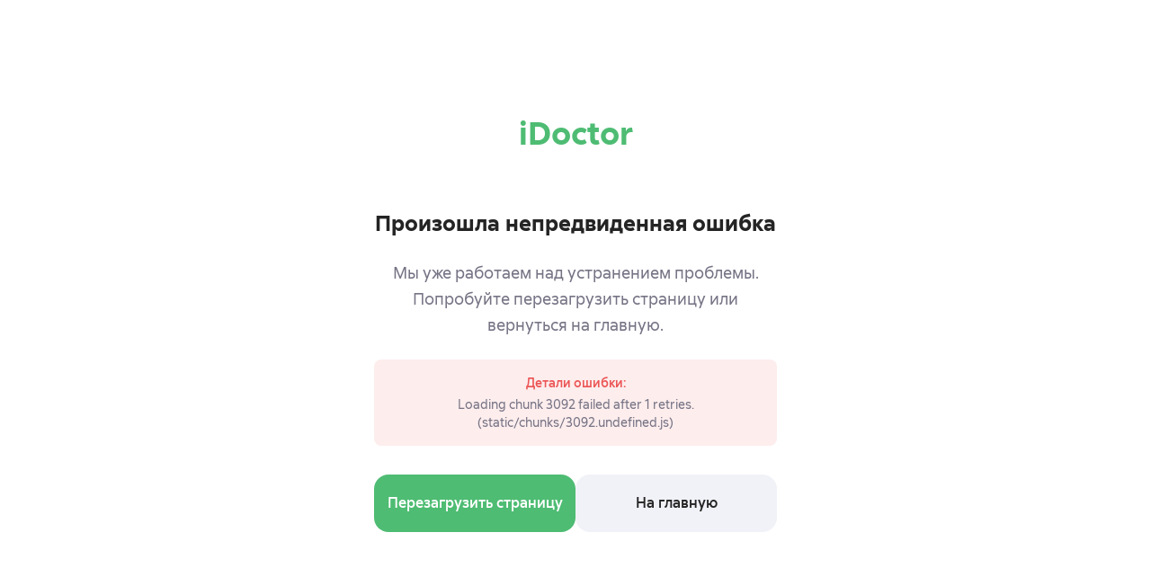

--- FILE ---
content_type: text/html; charset=utf-8
request_url: https://idoctor.kz/almaty/doctor/1416-myinbaeva-gapiza-abdrahmanovna
body_size: 47873
content:
<!DOCTYPE html><html class="scroll-pt-20 overflow-x-hidden antialiased" lang="ru-KZ"><head><meta charSet="utf-8"/><meta name="viewport" content="width=device-width, initial-scale=1"/><link rel="preload" as="image" href="https://mc.yandex.ru/watch/50306305"/><link rel="stylesheet" href="/_next/static/css/348329a19645cb43.css" data-precedence="next"/><link rel="preload" as="script" fetchPriority="low" href="/_next/static/chunks/webpack-cbfe71f91baee5d8.js"/><script src="/_next/static/chunks/55a3a2fe-3afbbeb82a9828ab.js" async=""></script><script src="/_next/static/chunks/4224-c210002b8823a81d.js" async=""></script><script src="/_next/static/chunks/main-app-768d3f2256480d70.js" async=""></script><script src="/_next/static/chunks/4852-39074fa397afe2dc.js" async=""></script><script src="/_next/static/chunks/app/global-error-d2d1e2a5e32ee47c.js" async=""></script><script src="/_next/static/chunks/app/layout-f7cb8893683cca72.js" async=""></script><script src="/_next/static/chunks/5620-554ae76ce4e2a3c3.js" async=""></script><script src="/_next/static/chunks/2819-ed012db7d0ce1ed0.js" async=""></script><script src="/_next/static/chunks/app/not-found-48e8a8ac71bfbc10.js" async=""></script><script src="/_next/static/chunks/1330-5ce1568e22bb516d.js" async=""></script><script src="/_next/static/chunks/8624-6f5f14f97d622ab5.js" async=""></script><script src="/_next/static/chunks/1014-92cac30b7b9ffb2a.js" async=""></script><script src="/_next/static/chunks/4744-28edffdb6cd5618c.js" async=""></script><script src="/_next/static/chunks/7696-5bd060bb337bb704.js" async=""></script><script src="/_next/static/chunks/8835-f5d4b4fdfbeb67e0.js" async=""></script><script src="/_next/static/chunks/app/%5Blocale%5D/%5Bcity%5D/doctor/%5Balias%5D/layout-f781b2928e997295.js" async=""></script><script src="/_next/static/chunks/app/%5Blocale%5D/layout-f41bbfc4cf24bc5a.js" async=""></script><script src="/_next/static/chunks/1757-8ad21e374672d357.js" async=""></script><script src="/_next/static/chunks/5484-f2da72f30f2aa97e.js" async=""></script><script src="/_next/static/chunks/3092-02a5c5fb7ad6a011.js" async=""></script><script src="/_next/static/chunks/6045-23fc134b6ead6349.js" async=""></script><script src="/_next/static/chunks/1820-3d915e96339604c7.js" async=""></script><script src="/_next/static/chunks/41-e59a3ff15396910c.js" async=""></script><script src="/_next/static/chunks/5803-3e0cbdd7b8e24a5c.js" async=""></script><script src="/_next/static/chunks/5935-924426cf9dffdf9d.js" async=""></script><script src="/_next/static/chunks/app/%5Blocale%5D/%5Bcity%5D/doctor/%5Balias%5D/page-53944f89bd9d50dc.js" async=""></script><link rel="icon" href="/next-assets/favicon/favicon.ico"/><link rel="icon" sizes="16x16" href="/next-assets/favicon/favicon-16x16.png"/><link rel="icon" sizes="32x32" href="/next-assets/favicon/favicon-32x32.png"/><link rel="icon" sizes="96x96" href="/next-assets/favicon/favicon-96x96.png"/><link rel="apple-touch-icon" sizes="180x180" href="/next-assets/favicon/apple-icon-180x180.png"/><link rel="apple-touch-icon" sizes="152x152" href="/next-assets/favicon/apple-icon-152x152.png"/><link rel="apple-touch-icon" sizes="144x144" href="/next-assets/favicon/apple-icon-144x144.png"/><link rel="apple-touch-icon" sizes="120x120" href="/next-assets/favicon/apple-icon-120x120.png"/><link rel="icon" sizes="192x192" href="/next-assets/favicon/android-icon-192x192.png"/><meta name="msapplication-TileImage" content="/next-assets/favicon/ms-icon-144x144.png"/><link rel="preload" href="/next-assets/fonts/als_sirius_regular.woff2" as="font" type="font/woff2" crossorigin="anonymous"/><link rel="preload" href="/next-assets/fonts/als_sirius_bold.woff2" as="font" type="font/woff2" crossorigin="anonymous"/><link rel="preload" href="/next-assets/fonts/als_sirius_medium.woff2" as="font" type="font/woff2" crossorigin="anonymous"/><title>Мынбаева Газиза Абдрахмановна - , запись на прием, отзывы, цены Алматы - iDoctor.kz</title><meta name="description" content="Мынбаева Газиза Абдрахмановна: бесплатная запись к врачу (по телефону/онлайн) ☎️ адрес приема, цены в Алматы с графиком работы на iDoctor.kz"/><link rel="manifest" href="/manifest.json" crossorigin="use-credentials"/><meta name="robots" content="index, follow"/><link rel="canonical" href="https://idoctor.kz/almaty/doctor/1416-myinbaeva-gapiza-abdrahmanovna"/><link rel="alternate" hrefLang="kk" href="https://idoctor.kz/kk/almaty/doctor/1416-myinbaeva-gapiza-abdrahmanovna"/><link rel="alternate" hrefLang="ru" href="https://idoctor.kz/almaty/doctor/1416-myinbaeva-gapiza-abdrahmanovna"/><link rel="alternate" hrefLang="x-default" href="https://idoctor.kz/almaty/doctor/1416-myinbaeva-gapiza-abdrahmanovna"/><meta name="yandex-verification" content="8c812ea2ffbaa038"/><meta property="og:title" content="Мынбаева Газиза Абдрахмановна - , запись на прием, отзывы, цены Алматы - iDoctor.kz"/><meta property="og:description" content="Мынбаева Газиза Абдрахмановна: бесплатная запись к врачу (по телефону/онлайн) ☎️ адрес приема, цены в Алматы с графиком работы на iDoctor.kz"/><meta property="og:url" content="https://idoctor.kz/almaty/doctor/1416-myinbaeva-gapiza-abdrahmanovna"/><meta property="og:site_name" content="https://idoctor.kz"/><meta property="og:locale" content="ru-KZ"/><meta property="og:image" content="https://idoctor.kz/images/doctors/1001/1416/nPgIsTLmBPmdwwf0vtH6PfJFUL2jz3miCeMXeGRW_180x180.jpeg"/><meta name="twitter:card" content="summary"/><meta name="twitter:site" content="https://idoctor.kz"/><meta name="twitter:title" content="Мынбаева Газиза Абдрахмановна - , запись на прием, отзывы, цены Алматы - iDoctor.kz"/><meta name="twitter:description" content="Мынбаева Газиза Абдрахмановна: бесплатная запись к врачу (по телефону/онлайн) ☎️ адрес приема, цены в Алматы с графиком работы на iDoctor.kz"/><meta name="twitter:image" content="https://idoctor.kz/images/doctors/1001/1416/nPgIsTLmBPmdwwf0vtH6PfJFUL2jz3miCeMXeGRW_180x180.jpeg"/><script src="/_next/static/chunks/polyfills-42372ed130431b0a.js" noModule=""></script></head><body><noscript>
              <iframe src="https://www.googletagmanager.com/ns.html?id=GTM-W4DGVKS"
              height="0" width="0" style="display:none;visibility:hidden"></iframe>
            </noscript><noscript><div><img src="https://mc.yandex.ru/watch/50306305" style="position:absolute;left:-9999px" alt=""/></div></noscript><header class="sticky top-0 z-50 w-full bg-white p-4" data-sentry-component="Header" data-sentry-source-file="index.tsx"><div class="flex w-full items-center justify-between lg:container lg:mx-auto lg:justify-center lg:px-8"><div class="lg:order-2"><button translate="no" class="flex items-center text-sm font-semibold text-black transition-colors duration-200 hover:text-primary focus:text-primary focus:outline-none" aria-label="Выбрать город"><svg class="size-6" aria-hidden="true" data-sentry-element="svg" data-sentry-source-file="index.tsx"><use xlink:href="/_next/static/media/base.sprite.823eba67bfb2bba7011a8d0769e04643.svg#location" data-sentry-element="use" data-sentry-source-file="index.tsx"></use></svg>Алматы</button></div><div class="lg:order-1"><a translate="no" class="text-lg font-bold transition-colors duration-200 hover:text-primary lg:mr-4" data-sentry-element="Link" data-sentry-source-file="index.tsx" href="/">iDoctor</a></div><div class="hidden lg:order-3 lg:block lg:w-full lg:max-w-md"><div class="mx-4 hidden max-w-md grow lg:block"><div class="relative"><svg class="absolute left-3 top-1/2 z-50 size-6 -translate-y-1/2 stroke-slate-950" data-sentry-element="svg" data-sentry-source-file="HeaderSearch.tsx"><use xlink:href="/_next/static/media/base.sprite.823eba67bfb2bba7011a8d0769e04643.svg#search" data-sentry-element="use" data-sentry-source-file="HeaderSearch.tsx"></use></svg><div class="flex w-full flex-col"><div class="relative w-full px-1"><input type="search" class="text-textPrimary text-base placeholder:text-textSecondary focus-visible:outline-primary p-4 h-8 w-full rounded-md bg-gray-100 py-2 pl-10 pr-2 placeholder:text-sm focus:outline-none" placeholder="Врачи, медцентр или специализация" data-sentry-element="Input" data-sentry-source-file="HeaderSearch.tsx" value=""/></div></div><div class="absolute left-0 top-full z-[60] mt-2 hidden h-[400px] w-full max-w-md rounded-2xl bg-white shadow-xl transition-all duration-300 ease-in-out lg:block invisible translate-y-2 scale-95 opacity-0"><div class="h-full overflow-y-auto p-2 scroll-width-none"><div class="flex h-full flex-col items-center justify-center" data-sentry-component="EmptySearch" data-sentry-source-file="EmptySearch.tsx"><p class="text-center text-base text-black">Ничего не нашли<br/>Попробуйте изменить запрос</p></div></div></div></div></div></div><div class="flex items-center gap-2 lg:order-3"><button class="lg:hidden"><svg class="size-6" data-sentry-element="svg" data-sentry-source-file="index.tsx"><use xlink:href="/_next/static/media/base.sprite.823eba67bfb2bba7011a8d0769e04643.svg#search" data-sentry-element="use" data-sentry-source-file="index.tsx"></use></svg></button><nav class="hidden pr-1 lg:block"><ul class="flex whitespace-nowrap text-sm"><li><a class="px-1" href="/almaty/doctors"><span class="relative inline-block group">Врачи<span class="absolute bottom-0 left-0 w-full transition-transform duration-300 origin-center scale-x-0 group-hover:scale-x-100 h-px bg-gray-500"></span></span></a></li><li><a class="px-1" href="/almaty/medcenters"><span class="relative inline-block group">Медцентры<span class="absolute bottom-0 left-0 w-full transition-transform duration-300 origin-center scale-x-0 group-hover:scale-x-100 h-px bg-gray-500"></span></span></a></li><li><a class="px-1" href="/almaty/services"><span class="relative inline-block group">Услуги<span class="absolute bottom-0 left-0 w-full transition-transform duration-300 origin-center scale-x-0 group-hover:scale-x-100 h-px bg-gray-500"></span></span></a></li><li><a class="px-1" href="/almaty/lechenie"><span class="relative inline-block group">Лечение заболеваний<span class="absolute bottom-0 left-0 w-full transition-transform duration-300 origin-center scale-x-0 group-hover:scale-x-100 h-px bg-gray-500"></span></span></a></li></ul></nav><div class="relative hidden cursor-pointer select-none rounded-3xl bg-bgSecondary px-2 py-1 lg:block" data-sentry-component="DesktopLanguageSelector" data-sentry-source-file="DesktopLanguageSelector.tsx"><button id=":Rah5jr7rpujrkqH1:" aria-haspopup="listbox" aria-expanded="false" aria-controls=":Rah5jr7rpujrkq:" aria-label="Открыть меню выбора языка" class="flex w-full items-center gap-1"><span>Рус</span><span class="flex size-4 items-center justify-center" aria-hidden="true"><svg class="h-2.5 w-1.5 rotate-90 stroke-textPrimary stroke-1.5" data-sentry-element="svg" data-sentry-source-file="DesktopLanguageSelector.tsx"><use xlink:href="/_next/static/media/btns.sprite.f7d11e6ee42227eb3380f6dc1d39cd09.svg#arrow" data-sentry-element="use" data-sentry-source-file="DesktopLanguageSelector.tsx"></use></svg></span></button></div><button class="inline-flex items-center justify-center whitespace-nowrap text-base ring-offset-background focus-visible:outline-none focus-visible:ring-2 focus-visible:ring-offset-2 disabled:pointer-events-none disabled:cursor-not-allowed disabled:opacity-50 active:scale-[0.95] transition duration-300 ease-out touch-none relative rounded-full hover:scale-x-10 font-medium lg:hidden p-0" aria-label="Открыть меню навигации" data-sentry-element="Button" data-sentry-source-file="HeaderMenuButton.tsx" type="button" aria-haspopup="dialog" aria-expanded="false" aria-controls="radix-:R3h5jr7rpujrkq:" data-state="closed"><svg class="size-8 stroke-textPrimary" aria-hidden="true" data-sentry-element="svg" data-sentry-source-file="HeaderMenuButton.tsx"><use xlink:href="/_next/static/media/base.sprite.823eba67bfb2bba7011a8d0769e04643.svg#menu-open" data-sentry-element="use" data-sentry-source-file="HeaderMenuButton.tsx"></use></svg></button><div role="dialog" aria-modal="true" aria-label="Меню навигации" class="fixed inset-y-0 right-0 z-50 w-80 bg-white transition-transform duration-300 ease-in-out lg:hidden translate-x-full"><div class="flex items-center justify-between border-b p-4"><div class="inline-flex items-center rounded-full bg-gray-100 p-1 lg:hidden" role="group" aria-label="Выбор языка сайта" data-sentry-component="MobileLanguageSelector" data-sentry-source-file="MobileLanguageSelector.tsx"><a class="rounded-full px-3 py-1 text-sm transition-colors bg-white" href="https://idoctor.kz/almaty/doctor/1416-myinbaeva-gapiza-abdrahmanovna" aria-current="page" role="radio" aria-checked="true" aria-label="Переключить на Рус">Рус</a><a class="rounded-full px-3 py-1 text-sm transition-colors hover:bg-gray-200" href="https://idoctor.kz/kk/almaty/doctor/1416-myinbaeva-gapiza-abdrahmanovna" aria-current="false" role="radio" aria-checked="false" aria-label="Переключить на Қаз">Қаз</a></div><button class="inline-flex items-center justify-center whitespace-nowrap text-base ring-offset-background focus-visible:outline-none focus-visible:ring-2 focus-visible:ring-offset-2 disabled:pointer-events-none disabled:cursor-not-allowed disabled:opacity-50 active:scale-[0.95] transition duration-300 ease-out touch-none relative rounded-full hover:scale-x-10 font-medium p-0" aria-label="Закрыть меню навигации" data-sentry-element="Button" data-sentry-source-file="HeaderMenuButton.tsx"><svg class="size-8 stroke-textPrimary" aria-hidden="true" data-sentry-element="svg" data-sentry-source-file="HeaderMenuButton.tsx"><use xlink:href="/_next/static/media/base.sprite.823eba67bfb2bba7011a8d0769e04643.svg#menu-close" data-sentry-element="use" data-sentry-source-file="HeaderMenuButton.tsx"></use></svg></button></div><nav aria-label="Основная навигация"><ul class="divide-y divide-gray-100" role="menu"><li role="none"><a class="flex w-full items-center justify-between px-4 py-3 hover:bg-gray-100" role="menuitem" href="/almaty/doctors">Врачи<span class="float-right" aria-hidden="true"><svg class="h-2.5 w-1.5 stroke-textPrimary"><use xlink:href="/_next/static/media/btns.sprite.f7d11e6ee42227eb3380f6dc1d39cd09.svg#arrow"></use></svg></span></a></li><li role="none"><a class="flex w-full items-center justify-between px-4 py-3 hover:bg-gray-100" role="menuitem" href="/almaty/medcenters">Медцентры<span class="float-right" aria-hidden="true"><svg class="h-2.5 w-1.5 stroke-textPrimary"><use xlink:href="/_next/static/media/btns.sprite.f7d11e6ee42227eb3380f6dc1d39cd09.svg#arrow"></use></svg></span></a></li><li role="none"><a class="flex w-full items-center justify-between px-4 py-3 hover:bg-gray-100" role="menuitem" href="/almaty/services">Услуги<span class="float-right" aria-hidden="true"><svg class="h-2.5 w-1.5 stroke-textPrimary"><use xlink:href="/_next/static/media/btns.sprite.f7d11e6ee42227eb3380f6dc1d39cd09.svg#arrow"></use></svg></span></a></li><li role="none"><a class="flex w-full items-center justify-between px-4 py-3 hover:bg-gray-100" role="menuitem" href="/almaty/lechenie">Лечение заболеваний<span class="float-right" aria-hidden="true"><svg class="h-2.5 w-1.5 stroke-textPrimary"><use xlink:href="/_next/static/media/btns.sprite.f7d11e6ee42227eb3380f6dc1d39cd09.svg#arrow"></use></svg></span></a></li></ul></nav></div></div></div></header><div class="container mx-auto w-full px-4 py-2 md:flex md:justify-center" data-sentry-component="Breadcrumbs" data-sentry-source-file="index.tsx"><ul class="flex flex-wrap items-center text-gray-500 md:flex-nowrap"><li class="flex items-center text-xs"><span class="hover:text-gray-700">Главная</span><span class="mx-1">/</span></li><li class="flex items-center text-xs" data-sentry-component="BreadcrumbItem" data-sentry-source-file="index.tsx"><a href="/almaty/doctors" class="hover:text-gray-700">Врачи в Алматы</a><span class="mx-1">/</span></li><li class="flex items-center text-xs" data-sentry-component="BreadcrumbLastItem" data-sentry-source-file="index.tsx"><span class="text-gray-500">Мынбаева Газиза Абдрахмановна</span></li></ul><script type="application/ld+json">{"@context":"https://schema.org","@type":"BreadcrumbList","itemListElement":[{"@type":"ListItem","position":1,"item":{"@id":"","name":"Главная"}},{"@type":"ListItem","position":2,"item":{"@id":"/almaty/doctors","name":"Врачи в Алматы"}},{"@type":"ListItem","position":3,"item":{"@id":"/almaty/doctor/1416-myinbaeva-gapiza-abdrahmanovna","name":"Мынбаева Газиза Абдрахмановна"}}]}</script></div><div class="bg-bgSecondary pb-16"><main class="container relative mx-auto flex max-w-screen-lg flex-col font-sans"><div class="relative mx-auto w-full font-sans md:w-auto md:max-w-6xl md:bg-bgSecondary"><div class="relative mx-auto md:max-w-2xl"><div class="md:grid md:grid-cols-[600px,350px] md:gap-4"><section class="backdrop-saturate-2 sticky top-20 z-40 flex items-center overflow-x-auto rounded-2xl backdrop-blur-3xl scroll-width-none bg-bgPrimary justify-center mt-9" data-sentry-component="Navbar" data-sentry-source-file="index.tsx"><nav class="relative m-4 inline-flex items-center gap-4"></nav></section><article class="relative col-start-1 mt-2 flex h-fit flex-col rounded-2xl bg-bgPrimary p-4 md:mt-0"><section class="flex flex-col gap-4" data-sentry-component="TitleSection" data-sentry-source-file="index.tsx"><div class="flex flex-row items-center text-left"><figure class="w-24 [&amp;&gt;div&gt;img]:rounded-2xl [&amp;&gt;div]:w-24 [&amp;&gt;div]:rounded-2xl [&amp;&gt;div]:border-2 [&amp;&gt;div]:border-bgSecondary" data-sentry-component="DoctorAvatar" data-sentry-source-file="DoctorAvatar.tsx"><div class="relative flex aspect-square w-44 flex-col items-end md:pl-5" id="home"><img alt="На фотографии изображён  Мынбаева Газиза Абдрахмановна" data-sentry-element="Image" data-sentry-source-file="DoctorAvatar.tsx" loading="lazy" width="176" height="176" decoding="async" data-nimg="1" class="absolute inset-0 size-full rounded-full md:rounded-3xl object-cover" style="color:transparent" src="https://idoctor.kz/images/doctors/1001/1416/nPgIsTLmBPmdwwf0vtH6PfJFUL2jz3miCeMXeGRW_180x180.jpeg"/></div></figure><div class="flex flex-col gap-y-2 pl-4"><span class="text-sm text-textPrimary">Стаж 37 лет</span><h1 translate="no" class="text-lg font-semibold">Мынбаева Газиза Абдрахмановна</h1><div class="flex flex-row items-center"><span class="flex flex-row items-center text-sm text-textPrimary md:text-sm">Рейтинг<svg class="mx-1 size-3 fill-current text-textPrimary" data-sentry-element="svg" data-sentry-source-file="index.tsx"><use xlink:href="/_next/static/media/base.sprite.823eba67bfb2bba7011a8d0769e04643.svg#star" data-sentry-element="use" data-sentry-source-file="index.tsx"></use></svg>4.3</span><span class="mx-1">•</span><a href="#review" class="text-sm text-additionalBlue hover:underline md:text-xs">Отзывы</a></div></div></div><p class="text-left leading-none [&amp;&gt;*]:text-xs [&amp;&gt;*]:text-textSecondary"> </p></section></article><div class="container col-start-1 mt-2 overflow-auto md:bg-bgSecondary"><div class="flex flex-col items-center gap-2 overflow-hidden md:gap-4"><div class="w-full rounded-2xl bg-bgPrimary p-4" data-sentry-component="RecommendationListClient" data-sentry-source-file="RecommendationListClient.tsx"><h2 class="mb-6 text-center">Врачи в Алматы с высоким рейтингом</h2><div class="mt-4 flex flex-col gap-2" data-sentry-component="DoctorRecommendation" data-sentry-source-file="DoctorRecommendation.tsx"><article class="grid grid-cols-[100px_auto_40px] items-center gap-3 border-b pb-2 last:border-none" data-sentry-component="ProfiledDoctorCard" data-sentry-source-file="ProfileDoctorCard.tsx"><div class="flex flex-col items-center"><a class="flex flex-col items-center" data-sentry-element="Link" data-sentry-source-file="ProfileDoctorCard.tsx" href="/almaty/doctor/3966-luchko-oksana-vladimirovna"><img alt="Лучко Оксана Владимировна" data-sentry-element="Image" data-sentry-source-file="ProfileDoctorCard.tsx" loading="lazy" width="68" height="68" decoding="async" data-nimg="1" class="rounded-full" style="color:transparent" src="https://idoctor.kz/images/doctors/4001/3966/p6SXBmicVRJ413jp7T7NAqCYPeHkbMNqWi4jquBQ_180x180.png"/><p class="mt-1 items-center text-xs">Рейтинг<!-- --> <span class="font-bold">★</span> <span class="font-bold">9</span></p></a></div><div class="flex flex-col justify-center"><a class="transition-colors hover:text-primary" data-sentry-element="Link" data-sentry-source-file="ProfileDoctorCard.tsx" href="/almaty/doctor/3966-luchko-oksana-vladimirovna"><h3 class="mb-2 text-base font-medium leading-5">Лучко Оксана Владимировна</h3><p class="mb-1 text-xs font-medium text-primary">стаж 37 лет</p><p class="text-xs text-gray-600">Дерматолог</p></a></div><a class="flex items-center justify-center" data-sentry-element="Link" data-sentry-source-file="ProfileDoctorCard.tsx" href="/almaty/doctor/3966-luchko-oksana-vladimirovna"><svg class="size-6 rotate-90 font-normal" data-sentry-element="svg" data-sentry-source-file="ProfileDoctorCard.tsx"><use xlink:href="/_next/static/media/inputs.sprite.eb2fa39a662c3d364113134954fd0337.svg#chevron-up" data-sentry-element="use" data-sentry-source-file="ProfileDoctorCard.tsx"></use></svg></a></article><article class="grid grid-cols-[100px_auto_40px] items-center gap-3 border-b pb-2 last:border-none" data-sentry-component="ProfiledDoctorCard" data-sentry-source-file="ProfileDoctorCard.tsx"><div class="flex flex-col items-center"><a class="flex flex-col items-center" data-sentry-element="Link" data-sentry-source-file="ProfileDoctorCard.tsx" href="/almaty/doctor/1326-jumagulova-gulmira-asizovna"><img alt="Жумагулова Гульмира Асизовна" data-sentry-element="Image" data-sentry-source-file="ProfileDoctorCard.tsx" loading="lazy" width="68" height="68" decoding="async" data-nimg="1" class="rounded-full" style="color:transparent" src="https://idoctor.kz/images/doctors/1001/1326/31tcVnuwKcPNws5Nt3DWS1funoxOa6oDzslza5HP_180x180.png"/><p class="mt-1 items-center text-xs">Рейтинг<!-- --> <span class="font-bold">★</span> <span class="font-bold">8.8</span></p></a></div><div class="flex flex-col justify-center"><a class="transition-colors hover:text-primary" data-sentry-element="Link" data-sentry-source-file="ProfileDoctorCard.tsx" href="/almaty/doctor/1326-jumagulova-gulmira-asizovna"><h3 class="mb-2 text-base font-medium leading-5">Жумагулова Гульмира Асизовна</h3><p class="mb-1 text-xs font-medium text-primary">стаж 31 год</p><p class="text-xs text-gray-600">Акушер-гинеколог</p></a></div><a class="flex items-center justify-center" data-sentry-element="Link" data-sentry-source-file="ProfileDoctorCard.tsx" href="/almaty/doctor/1326-jumagulova-gulmira-asizovna"><svg class="size-6 rotate-90 font-normal" data-sentry-element="svg" data-sentry-source-file="ProfileDoctorCard.tsx"><use xlink:href="/_next/static/media/inputs.sprite.eb2fa39a662c3d364113134954fd0337.svg#chevron-up" data-sentry-element="use" data-sentry-source-file="ProfileDoctorCard.tsx"></use></svg></a></article><article class="grid grid-cols-[100px_auto_40px] items-center gap-3 border-b pb-2 last:border-none" data-sentry-component="ProfiledDoctorCard" data-sentry-source-file="ProfileDoctorCard.tsx"><div class="flex flex-col items-center"><a class="flex flex-col items-center" data-sentry-element="Link" data-sentry-source-file="ProfileDoctorCard.tsx" href="/almaty/doctor/1631-nurgalieva-larisa-kadyirovna"><img alt="Нургалиева Лариса Кадыровна" data-sentry-element="Image" data-sentry-source-file="ProfileDoctorCard.tsx" loading="lazy" width="68" height="68" decoding="async" data-nimg="1" class="rounded-full" style="color:transparent" src="https://idoctor.kz/images/doctors/2001/1631/31IqLhYnDgF04cSzwHx2oCnQOwYQQt1SvqHLb8gq_180x180.png"/><p class="mt-1 items-center text-xs">Рейтинг<!-- --> <span class="font-bold">★</span> <span class="font-bold">9.2</span></p></a></div><div class="flex flex-col justify-center"><a class="transition-colors hover:text-primary" data-sentry-element="Link" data-sentry-source-file="ProfileDoctorCard.tsx" href="/almaty/doctor/1631-nurgalieva-larisa-kadyirovna"><h3 class="mb-2 text-base font-medium leading-5">Нургалиева Лариса Кадыровна</h3><p class="mb-1 text-xs font-medium text-primary">стаж 49 лет</p><p class="text-xs text-gray-600">Гастроэнтеролог</p></a></div><a class="flex items-center justify-center" data-sentry-element="Link" data-sentry-source-file="ProfileDoctorCard.tsx" href="/almaty/doctor/1631-nurgalieva-larisa-kadyirovna"><svg class="size-6 rotate-90 font-normal" data-sentry-element="svg" data-sentry-source-file="ProfileDoctorCard.tsx"><use xlink:href="/_next/static/media/inputs.sprite.eb2fa39a662c3d364113134954fd0337.svg#chevron-up" data-sentry-element="use" data-sentry-source-file="ProfileDoctorCard.tsx"></use></svg></a></article><article class="grid grid-cols-[100px_auto_40px] items-center gap-3 border-b pb-2 last:border-none" data-sentry-component="ProfiledDoctorCard" data-sentry-source-file="ProfileDoctorCard.tsx"><div class="flex flex-col items-center"><a class="flex flex-col items-center" data-sentry-element="Link" data-sentry-source-file="ProfileDoctorCard.tsx" href="/almaty/doctor/1225014-tyshchenko-olga-borisovna"><img alt="Тыщенко Ольга Борисовна" data-sentry-element="Image" data-sentry-source-file="ProfileDoctorCard.tsx" loading="lazy" width="68" height="68" decoding="async" data-nimg="1" class="rounded-full" style="color:transparent" src="https://idoctor.kz/images/doctors/1225001/1225014/5UIUvKJcjUVDUK9cYoffqHKHvEKZ5k22v2x36IeL_180x180.png"/><p class="mt-1 items-center text-xs">Рейтинг<!-- --> <span class="font-bold">★</span> <span class="font-bold">8.8</span></p></a></div><div class="flex flex-col justify-center"><a class="transition-colors hover:text-primary" data-sentry-element="Link" data-sentry-source-file="ProfileDoctorCard.tsx" href="/almaty/doctor/1225014-tyshchenko-olga-borisovna"><h3 class="mb-2 text-base font-medium leading-5">Тыщенко Ольга Борисовна</h3><p class="mb-1 text-xs font-medium text-primary">стаж 10 лет</p><p class="text-xs text-gray-600">Психолог</p></a></div><a class="flex items-center justify-center" data-sentry-element="Link" data-sentry-source-file="ProfileDoctorCard.tsx" href="/almaty/doctor/1225014-tyshchenko-olga-borisovna"><svg class="size-6 rotate-90 font-normal" data-sentry-element="svg" data-sentry-source-file="ProfileDoctorCard.tsx"><use xlink:href="/_next/static/media/inputs.sprite.eb2fa39a662c3d364113134954fd0337.svg#chevron-up" data-sentry-element="use" data-sentry-source-file="ProfileDoctorCard.tsx"></use></svg></a></article><article class="grid grid-cols-[100px_auto_40px] items-center gap-3 border-b pb-2 last:border-none" data-sentry-component="ProfiledDoctorCard" data-sentry-source-file="ProfileDoctorCard.tsx"><div class="flex flex-col items-center"><a class="flex flex-col items-center" data-sentry-element="Link" data-sentry-source-file="ProfileDoctorCard.tsx" href="/almaty/doctor/1226049-petrov-petr-petrovich"><img alt="Петров Пётр Петрович" data-sentry-element="Image" data-sentry-source-file="ProfileDoctorCard.tsx" loading="lazy" width="68" height="68" decoding="async" data-nimg="1" class="rounded-full" style="color:transparent" src="https://idoctor.kz/images/doctors/1226001/1226049/lZWa8GBwvy0SCBn7WXNWvzVGVyV1NeeO2dRLjPQE_180x180.png"/><p class="mt-1 items-center text-xs">Рейтинг<!-- --> <span class="font-bold">★</span> <span class="font-bold">9</span></p></a></div><div class="flex flex-col justify-center"><a class="transition-colors hover:text-primary" data-sentry-element="Link" data-sentry-source-file="ProfileDoctorCard.tsx" href="/almaty/doctor/1226049-petrov-petr-petrovich"><h3 class="mb-2 text-base font-medium leading-5">Петров Пётр Петрович</h3><p class="mb-1 text-xs font-medium text-primary">стаж 11 лет</p><p class="text-xs text-gray-600">ЛОР (отоларинголог)</p></a></div><a class="flex items-center justify-center" data-sentry-element="Link" data-sentry-source-file="ProfileDoctorCard.tsx" href="/almaty/doctor/1226049-petrov-petr-petrovich"><svg class="size-6 rotate-90 font-normal" data-sentry-element="svg" data-sentry-source-file="ProfileDoctorCard.tsx"><use xlink:href="/_next/static/media/inputs.sprite.eb2fa39a662c3d364113134954fd0337.svg#chevron-up" data-sentry-element="use" data-sentry-source-file="ProfileDoctorCard.tsx"></use></svg></a></article><article class="grid grid-cols-[100px_auto_40px] items-center gap-3 border-b pb-2 last:border-none" data-sentry-component="ProfiledDoctorCard" data-sentry-source-file="ProfileDoctorCard.tsx"><div class="flex flex-col items-center"><a class="flex flex-col items-center" data-sentry-element="Link" data-sentry-source-file="ProfileDoctorCard.tsx" href="/almaty/doctor/3395-kelesova-svetlana-edelevna"><img alt="Келесова Светлана Эдельевна" data-sentry-element="Image" data-sentry-source-file="ProfileDoctorCard.tsx" loading="lazy" width="68" height="68" decoding="async" data-nimg="1" class="rounded-full" style="color:transparent" src="https://idoctor.kz/images/doctors/3001/3395/SOTj6O5lZbUhrV55y8b6ar7kROUVLVycm1Yp5Xkr_180x180.png"/><p class="mt-1 items-center text-xs">Рейтинг<!-- --> <span class="font-bold">★</span> <span class="font-bold">8.6</span></p></a></div><div class="flex flex-col justify-center"><a class="transition-colors hover:text-primary" data-sentry-element="Link" data-sentry-source-file="ProfileDoctorCard.tsx" href="/almaty/doctor/3395-kelesova-svetlana-edelevna"><h3 class="mb-2 text-base font-medium leading-5">Келесова Светлана Эдельевна</h3><p class="mb-1 text-xs font-medium text-primary">стаж 36 лет</p><p class="text-xs text-gray-600">Дерматолог</p></a></div><a class="flex items-center justify-center" data-sentry-element="Link" data-sentry-source-file="ProfileDoctorCard.tsx" href="/almaty/doctor/3395-kelesova-svetlana-edelevna"><svg class="size-6 rotate-90 font-normal" data-sentry-element="svg" data-sentry-source-file="ProfileDoctorCard.tsx"><use xlink:href="/_next/static/media/inputs.sprite.eb2fa39a662c3d364113134954fd0337.svg#chevron-up" data-sentry-element="use" data-sentry-source-file="ProfileDoctorCard.tsx"></use></svg></a></article></div><button class="rounded-2xl inline-flex items-center justify-center text-base ring-offset-background focus-visible:outline-none focus-visible:ring-2 focus-visible:ring-offset-2 disabled:pointer-events-none disabled:cursor-not-allowed disabled:opacity-50 active:scale-[0.95] hover:scale-x-[0.99] transition duration-300 ease-out relative bg-primary/10 text-primary hover:bg-primary/20 hover:text-primary-dark focus-visible:ring-primary touch-auto overflow-auto font-bold mt-4 w-full whitespace-break-spaces py-3 text-center" data-sentry-element="Button" data-sentry-source-file="RecommendationListClient.tsx"><a data-sentry-element="Link" data-sentry-source-file="RecommendationListClient.tsx" href="/almaty/doctors">Найти врача в городе</a></button></div><div class="w-full rounded-2xl bg-bgPrimary" id="review"><div class="rounded-2xl bg-bgPrimary p-4" data-sentry-component="ReviewsListClient" data-sentry-source-file="ReviewsListClient.tsx"><header class="mb-4 flex items-center justify-between" data-sentry-component="ReviewsHeader" data-sentry-source-file="ReviewsHeader.tsx"><h2 class="text-xl">Отзывы</h2><button class="rounded-2xl inline-flex items-center justify-center whitespace-nowrap text-base ring-offset-background focus-visible:outline-none focus-visible:ring-2 focus-visible:ring-offset-2 disabled:pointer-events-none disabled:cursor-not-allowed disabled:opacity-50 active:scale-[0.95] hover:scale-x-[0.99] transition duration-300 ease-out relative bg-primary/10 text-primary hover:bg-primary/20 hover:text-primary-dark focus-visible:ring-primary touch-auto overflow-auto font-bold p-3" data-sentry-element="Button" data-sentry-source-file="ReviewsHeader.tsx">Оставить отзыв</button></header><div class="flex flex-col items-center justify-center" data-sentry-component="ReviewsEmpty" data-sentry-source-file="ReviewsEmpty.tsx"><img aria-hidden="true" alt="" data-sentry-element="Image" data-sentry-source-file="ReviewsEmpty.tsx" loading="lazy" width="56" height="56" decoding="async" data-nimg="1" style="color:transparent" src="/_next/static/media/messages.4cf30702b33ce833ec231113dfd8b821.svg"/><p class="max-w-72 text-center text-base text-textSecondary">Здесь пока никто не оставил отзыв, но вы можете стать первым</p></div></div></div><div class="w-full rounded-2xl bg-bgPrimary"><div class="bg-bgPrimary p-4 rounded-lg" id="about_doctor" data-sentry-component="AboutSection" data-sentry-source-file="index.tsx"><div class="mb-4 text-center"><h2 class="mb-6">О враче</h2><div class="flex flex-wrap gap-2"></div></div><div class="mb-6"><div><p>Врач акушер-гинеколог, узи-специалист.</p><p>Врач принимает пациентов всех возрастов.&nbsp;</p><p>Повторный приём - 3000 тг.</p></div></div></div></div></div></div></div></div></div></main></div><footer class="relative z-10 bg-primary pb-24 pt-8 text-white md:p-8" data-sentry-component="Footer" data-sentry-source-file="index.tsx"><div class="container mx-auto px-4"><nav class="lg:grid lg:grid-cols-[3fr,1fr]"><div class="grid grid-cols-1 lg:grid-cols-3" data-sentry-component="SectionLinks" data-sentry-source-file="SectionLinks.tsx"><section><div class="peer"><button class="mb-2 w-full cursor-pointer text-lg font-normal leading-6 md:cursor-default"><div class="flex items-center justify-between py-2 text-lg text-white md:justify-start border-b border-white/20 lg:border-b-0">Пациенту<svg aria-hidden="true" class="ml-2 size-5 rotate-180 transition-transform duration-200 md:hidden"><use xlink:href="/_next/static/media/inputs.sprite.eb2fa39a662c3d364113134954fd0337.svg#chevron-up"></use></svg></div></button><ul class="overflow-hidden transition-all duration-200 md:!block max-h-[500px]"><li class="mb-2 text-sm"><div class="peer/link-wrapper text-left"><a class="relative overflow-hidden" href="/almaty/doctors"><span class="relative inline-block group text-base text-white">Врачи<span class="absolute bottom-0 left-0 w-full transition-transform duration-300 origin-left scale-x-0 group-hover:scale-x-100 h-px bg-white"></span></span></a></div></li><li class="mb-2 text-sm"><div class="peer/link-wrapper text-left"><a class="relative overflow-hidden" href="/almaty/medcenters"><span class="relative inline-block group text-base text-white">Медцентры<span class="absolute bottom-0 left-0 w-full transition-transform duration-300 origin-left scale-x-0 group-hover:scale-x-100 h-px bg-white"></span></span></a></div></li><li class="mb-2 text-sm"><div class="peer/link-wrapper text-left"><a class="relative overflow-hidden" href="/almaty/services"><span class="relative inline-block group text-base text-white">Услуги<span class="absolute bottom-0 left-0 w-full transition-transform duration-300 origin-left scale-x-0 group-hover:scale-x-100 h-px bg-white"></span></span></a></div></li><li class="mb-2 text-sm"><div class="peer/link-wrapper text-left"><a class="relative overflow-hidden" href="/almaty/skills/all"><span class="relative inline-block group text-base text-white">Специализации<span class="absolute bottom-0 left-0 w-full transition-transform duration-300 origin-left scale-x-0 group-hover:scale-x-100 h-px bg-white"></span></span></a></div></li><li class="mb-2 text-sm"><div class="peer/link-wrapper text-left"><a class="relative overflow-hidden" href="/almaty/medcenters/types"><span class="relative inline-block group text-base text-white">Типы медцентров<span class="absolute bottom-0 left-0 w-full transition-transform duration-300 origin-left scale-x-0 group-hover:scale-x-100 h-px bg-white"></span></span></a></div></li></ul></div></section><section><div class="peer"><button class="mb-2 w-full cursor-pointer text-lg font-normal leading-6 md:cursor-default"><div class="flex items-center justify-between py-2 text-lg text-white md:justify-start border-b border-white/20 lg:border-b-0">Информация<svg aria-hidden="true" class="ml-2 size-5 rotate-180 transition-transform duration-200 md:hidden"><use xlink:href="/_next/static/media/inputs.sprite.eb2fa39a662c3d364113134954fd0337.svg#chevron-up"></use></svg></div></button><ul class="overflow-hidden transition-all duration-200 md:!block max-h-[500px]"><li class="mb-2 text-sm"><div class="peer/link-wrapper text-left"><a class="relative overflow-hidden" href="/posts"><span class="relative inline-block group text-base text-white">Статьи<span class="absolute bottom-0 left-0 w-full transition-transform duration-300 origin-left scale-x-0 group-hover:scale-x-100 h-px bg-white"></span></span></a></div></li><li class="mb-2 text-sm"><div class="peer/link-wrapper text-left"><a class="relative overflow-hidden" href="/questions"><span class="relative inline-block group text-base text-white">Задать вопрос врачу<span class="absolute bottom-0 left-0 w-full transition-transform duration-300 origin-left scale-x-0 group-hover:scale-x-100 h-px bg-white"></span></span></a></div></li><li class="mb-2 text-sm"><div class="peer/link-wrapper text-left"><a class="relative overflow-hidden" href="/illnesses"><span class="relative inline-block group text-base text-white">Cправочник заболеваний<span class="absolute bottom-0 left-0 w-full transition-transform duration-300 origin-left scale-x-0 group-hover:scale-x-100 h-px bg-white"></span></span></a></div></li><li class="mb-2 text-sm"><div class="peer/link-wrapper text-left"><a class="relative overflow-hidden" href="/almaty/lechenie"><span class="relative inline-block group text-base text-white">Лечение заболеваний<span class="absolute bottom-0 left-0 w-full transition-transform duration-300 origin-left scale-x-0 group-hover:scale-x-100 h-px bg-white"></span></span></a></div></li><li class="mb-2 text-sm"><div class="peer/link-wrapper text-left"><a class="relative overflow-hidden" href="/about"><span class="relative inline-block group text-base text-white">О проекте<span class="absolute bottom-0 left-0 w-full transition-transform duration-300 origin-left scale-x-0 group-hover:scale-x-100 h-px bg-white"></span></span></a></div></li></ul></div></section><section><div class="peer"><button class="mb-2 w-full cursor-pointer text-lg font-normal leading-6 md:cursor-default"><div class="flex items-center justify-between py-2 text-lg text-white md:justify-start">О нас<svg aria-hidden="true" class="ml-2 size-5 rotate-180 transition-transform duration-200 md:hidden"><use xlink:href="/_next/static/media/inputs.sprite.eb2fa39a662c3d364113134954fd0337.svg#chevron-up"></use></svg></div></button><ul class="overflow-hidden transition-all duration-200 md:!block max-h-[500px]"><li class="mb-2 text-sm"><div class="peer/link-wrapper text-left"><a class="relative overflow-hidden" href="/partnership"><span class="relative inline-block group text-base text-white">Сотрудничество<span class="absolute bottom-0 left-0 w-full transition-transform duration-300 origin-left scale-x-0 group-hover:scale-x-100 h-px bg-white"></span></span></a></div></li><li class="mb-2 text-sm"><div class="peer/link-wrapper text-left"><a class="relative overflow-hidden" href="/contacts"><span class="relative inline-block group text-base text-white">Контакты<span class="absolute bottom-0 left-0 w-full transition-transform duration-300 origin-left scale-x-0 group-hover:scale-x-100 h-px bg-white"></span></span></a></div></li><li class="mb-2 text-sm"><div class="peer/link-wrapper text-left"><a class="relative overflow-hidden" href="/agreement"><span class="relative inline-block group text-base text-white">Правовая информация<span class="absolute bottom-0 left-0 w-full transition-transform duration-300 origin-left scale-x-0 group-hover:scale-x-100 h-px bg-white"></span></span></a></div></li></ul></div></section></div><section class="mt-9 text-center md:text-left lg:mt-0" data-sentry-component="Socials" data-sentry-source-file="Socials.tsx"><span class="mb-4 block text-2xl font-medium text-white">Мы в социальных сетях</span><ul class="mb-4 flex justify-center space-x-4 md:justify-start"><li><a href="https://www.instagram.com/idoctor.kz" class="hover:underline" target="_blank"><svg class="size-6 fill-current text-primary hover:text-primary-dark" data-sentry-element="svg" data-sentry-source-file="Socials.tsx"><use xlink:href="/_next/static/media/social.sprite.1267cce442af3ea9b1b6ca672349b980.svg#inst" data-sentry-element="use" data-sentry-source-file="Socials.tsx"></use></svg></a></li><li><a href="https://www.youtube.com/channel/UC6-ACQnlomX5GFTbUrgbA0A/" class="hover:underline" target="_blank"><svg class="size-6 fill-current text-primary hover:text-primary-dark" data-sentry-element="svg" data-sentry-source-file="Socials.tsx"><use xlink:href="/_next/static/media/social.sprite.1267cce442af3ea9b1b6ca672349b980.svg#youtube" data-sentry-element="use" data-sentry-source-file="Socials.tsx"></use></svg></a></li></ul><div data-sentry-component="About" data-sentry-source-file="About.tsx"><div class="peer/link-wrapper"><a class="relative overflow-hidden text-xs" data-sentry-element="Link" data-sentry-source-file="About.tsx" href="https://idoctor.kz/about"><span class="relative inline-block"><span class="relative inline-block group font-medium text-white" data-sentry-element="UnderlineEffect" data-sentry-source-file="About.tsx">Есть ошибка? Сообщите нам<span class="absolute bottom-0 left-0 w-full transition-transform duration-300 origin-left scale-x-0 group-hover:scale-x-100 h-px bg-white"></span></span></span></a></div><p class="mt-2 text-xs text-white">*Вся информация на сайте носит информационный характер и опубликована в целях информирования пользователей о возможности оказания медицинской помощи и медицинских услуг пациенту. Для постановки диагноза, выявления возможных противопоказаний и назначения лечения, необходима очная консультация с врачом.</p></div><div class="mt-2 flex justify-center md:block"><img alt="visa" data-sentry-element="Image" data-sentry-source-file="Socials.tsx" loading="lazy" width="100" height="100" decoding="async" data-nimg="1" style="color:transparent" src="/next-assets/footer/visa.png"/></div></section></nav><div class="mt-8 text-center text-xs" data-sentry-component="Copyright" data-sentry-source-file="Copyright.tsx"><p class="text-white" translate="no">© <!-- -->2026<!-- --> iDoctor.kz</p><p class="text-white">iDoctor – сервис по поиску врачей по всему Казахстану. Вызов врача на дом, онлайн-консультация, бесплатная запись на приём.</p></div></div></footer><script type="application/ld+json">{"@context":"https://schema.org","@type":"WebSite","url":"https://idoctor.kz/","potentialAction":{"@type":"SearchAction","target":"https://idoctor.kz/search?query={search_term_string}","query-input":"required name=search_term_string"}}</script><script type="application/ld+json">{"@context":"https://schema.org","@type":"Person","image":"https://idoctor.kz/images/doctors/1001/1416/nPgIsTLmBPmdwwf0vtH6PfJFUL2jz3miCeMXeGRW_300x300.jpeg","name":"Мынбаева Газиза Абдрахмановна","url":"https://idoctor.kz/almaty/doctor/1416-myinbaeva-gapiza-abdrahmanovna","address":{"@type":"PostalAddress","addressLocality":"Алматы","addressCountry":"KZ"},"email":"kalzhanov.zh@kaznmu.kz"}</script><script type="application/ld+json">{"@context":"https://schema.org","@type":"Physician","image":"https://idoctor.kz/images/doctors/1001/1416/nPgIsTLmBPmdwwf0vtH6PfJFUL2jz3miCeMXeGRW_300x300.jpeg","name":"Мынбаева Газиза Абдрахмановна","url":"https://idoctor.kz/almaty/doctor/1416-myinbaeva-gapiza-abdrahmanovna","priceRange":"0 ₸","address":{"@type":"PostalAddress","addressLocality":"Алматы","addressCountry":"KZ"},"email":"kalzhanov.zh@kaznmu.kz"}</script><script type="application/ld+json">{"@context":"https://schema.org","@type":"Product","name":"Мынбаева Газиза Абдрахмановна","image":"https://idoctor.kz/images/doctors/1001/1416/nPgIsTLmBPmdwwf0vtH6PfJFUL2jz3miCeMXeGRW_300x300.jpeg","description":"Консультация врача","url":"https://idoctor.kz/almaty/doctor/1416-myinbaeva-gapiza-abdrahmanovna","offers":{"@type":"Offer","price":0,"priceCurrency":"KZT","availability":"https://schema.org/InStock","url":"https://idoctor.kz/almaty/doctor/1416-myinbaeva-gapiza-abdrahmanovna"}}</script><div role="region" aria-label="Notifications (F8)" tabindex="-1" style="pointer-events:none"><ol tabindex="-1" class="fixed top-8 z-[10000] flex max-h-screen w-full flex-col-reverse p-4 sm:bottom-0 sm:right-0 sm:top-auto sm:flex-col md:max-w-[420px]" data-sentry-element="ToastViewport" data-sentry-source-file="toaster.tsx"></ol></div><script src="/_next/static/chunks/webpack-cbfe71f91baee5d8.js" async=""></script><script>(self.__next_f=self.__next_f||[]).push([0]);self.__next_f.push([2,null])</script><script>self.__next_f.push([1,"1:HL[\"/_next/static/css/348329a19645cb43.css\",\"style\"]\n"])</script><script>self.__next_f.push([1,"2:I[36949,[],\"\"]\n6:I[31447,[],\"\"]\n9:I[5406,[],\"\"]\ne:I[16588,[\"4852\",\"static/chunks/4852-39074fa397afe2dc.js\",\"6470\",\"static/chunks/app/global-error-d2d1e2a5e32ee47c.js\"],\"default\"]\n7:[\"locale\",\"ru\",\"d\"]\n8:[\"city\",\"almaty\",\"d\"]\nf:[]\n0:[\"$\",\"$L2\",null,{\"buildId\":\"qEg-jdJ_zlipVx6d82WlA\",\"assetPrefix\":\"\",\"urlParts\":[\"\",\"almaty\",\"doctor\",\"1416-myinbaeva-gapiza-abdrahmanovna\"],\"initialTree\":[\"\",{\"children\":[[\"locale\",\"ru\",\"d\"],{\"children\":[[\"city\",\"almaty\",\"d\"],{\"children\":[\"doctor\",{\"children\":[[\"alias\",\"1416-myinbaeva-gapiza-abdrahmanovna\",\"d\"],{\"children\":[\"__PAGE__\",{}]}]}]}]}]},\"$undefined\",\"$undefined\",true],\"initialSeedData\":[\"\",{\"children\":[[\"locale\",\"ru\",\"d\"],{\"children\":[[\"city\",\"almaty\",\"d\"],{\"children\":[\"doctor\",{\"children\":[[\"alias\",\"1416-myinbaeva-gapiza-abdrahmanovna\",\"d\"],{\"children\":[\"__PAGE__\",{},[[\"$L3\",\"$L4\",null],null],null]},[[null,\"$L5\"],null],null]},[null,[\"$\",\"$L6\",null,{\"parallelRouterKey\":\"children\",\"segmentPath\":[\"children\",\"$7\",\"children\",\"$8\",\"children\",\"doctor\",\"children\"],\"error\":\"$undefined\",\"errorStyles\":\"$undefined\",\"errorScripts\":\"$undefined\",\"template\":[\"$\",\"$L9\",null,{}],\"templateStyles\":\"$undefined\",\"templateScripts\":\"$undefined\",\"notFound\":\"$undefined\",\"notFoundStyles\":\"$undefined\"}]],null]},[[null,\"$La\"],null],null]},[[null,\"$Lb\"],null],null]},[[[[\"$\",\"link\",\"0\",{\"rel\":\"stylesheet\",\"href\":\"/_next/static/css/348329a19645cb43.css\",\"precedence\":\"next\",\"crossOrigin\":\"$undefined\"}]],\"$Lc\"],null],null],\"couldBeIntercepted\":false,\"initialHead\":[null,\"$Ld\"],\"globalErrorComponent\":\"$e\",\"missingSlots\":\"$Wf\"}]\n"])</script><script>self.__next_f.push([1,"10:I[89047,[\"3185\",\"static/chunks/app/layout-f7cb8893683cca72.js\"],\"\"]\n11:I[63548,[\"5620\",\"static/chunks/5620-554ae76ce4e2a3c3.js\",\"4852\",\"static/chunks/4852-39074fa397afe2dc.js\",\"2819\",\"static/chunks/2819-ed012db7d0ce1ed0.js\",\"9160\",\"static/chunks/app/not-found-48e8a8ac71bfbc10.js\"],\"default\"]\n12:I[78416,[\"3185\",\"static/chunks/app/layout-f7cb8893683cca72.js\"],\"ScrollRestorationManager\"]\n13:I[83188,[\"5620\",\"static/chunks/5620-554ae76ce4e2a3c3.js\",\"1330\",\"static/chunks/1330-5ce1568e22bb516d.js\",\"4852\",\"static/chunks/4852-39074fa397afe2dc.js\",\"8624\",\"static/chunks/8624-6f5f14f97d622ab5.js\",\"1014\",\"static/chunks/1014-92cac30b7b9ffb2a.js\",\"4744\",\"static/chunks/4744-28edffdb6cd5618c.js\",\"7696\",\"static/chunks/7696-5bd060bb337bb704.js\",\"8835\",\"static/chunks/8835-f5d4b4fdfbeb67e0.js\",\"7414\",\"static/chunks/app/%5Blocale%5D/%5Bcity%5D/doctor/%5Balias%5D/layout-f781b2928e997295.js\"],\"HttpProvider\"]\n14:I[54801,[\"5620\",\"static/chunks/5620-554ae76ce4e2a3c3.js\",\"1330\",\"static/chunks/1330-5ce1568e22bb516d.js\",\"4852\",\"static/chunks/4852-39074fa397afe2dc.js\",\"8624\",\"static/chunks/8624-6f5f14f97d622ab5.js\",\"1014\",\"static/chunks/1014-92cac30b7b9ffb2a.js\",\"4744\",\"static/chunks/4744-28edffdb6cd5618c.js\",\"7696\",\"static/chunks/7696-5bd060bb337bb704.js\",\"8835\",\"static/chunks/8835-f5d4b4fdfbeb67e0.js\",\"7414\",\"static/chunks/app/%5Blocale%5D/%5Bcity%5D/doctor/%5Balias%5D/layout-f781b2928e997295.js\"],\"GTMProvider\"]\n16:I[98510,[\"5620\",\"static/chunks/5620-554ae76ce4e2a3c3.js\",\"1330\",\"static/chunks/1330-5ce1568e22bb516d.js\",\"4852\",\"static/chunks/4852-39074fa397afe2dc.js\",\"8624\",\"static/chunks/8624-6f5f14f97d622ab5.js\",\"1014\",\"static/chunks/1014-92cac30b7b9ffb2a.js\",\"4744\",\"static/chunks/4744-28edffdb6cd5618c.js\",\"7696\",\"static/chunks/7696-5bd060bb337bb704.js\",\"8835\",\"static/chunks/8835-f5d4b4fdfbeb67e0.js\",\"7414\",\"static/chunks/app/%5Blocale%5D/%5Bcity%5D/doctor/%5Balias%5D/layout-f781b2928e997295.js\"],\"Toaster\"]\n"])</script><script>self.__next_f.push([1,"c:[\"$\",\"html\",null,{\"className\":\"scroll-pt-20 overflow-x-hidden antialiased\",\"lang\":\"ru-KZ\",\"children\":[[\"$\",\"head\",null,{\"children\":[[\"$\",\"link\",null,{\"rel\":\"icon\",\"href\":\"/next-assets/favicon/favicon.ico\"}],[\"$\",\"link\",null,{\"rel\":\"icon\",\"sizes\":\"16x16\",\"href\":\"/next-assets/favicon/favicon-16x16.png\"}],[\"$\",\"link\",null,{\"rel\":\"icon\",\"sizes\":\"32x32\",\"href\":\"/next-assets/favicon/favicon-32x32.png\"}],[\"$\",\"link\",null,{\"rel\":\"icon\",\"sizes\":\"96x96\",\"href\":\"/next-assets/favicon/favicon-96x96.png\"}],[\"$\",\"link\",null,{\"rel\":\"apple-touch-icon\",\"sizes\":\"180x180\",\"href\":\"/next-assets/favicon/apple-icon-180x180.png\"}],[\"$\",\"link\",null,{\"rel\":\"apple-touch-icon\",\"sizes\":\"152x152\",\"href\":\"/next-assets/favicon/apple-icon-152x152.png\"}],[\"$\",\"link\",null,{\"rel\":\"apple-touch-icon\",\"sizes\":\"144x144\",\"href\":\"/next-assets/favicon/apple-icon-144x144.png\"}],[\"$\",\"link\",null,{\"rel\":\"apple-touch-icon\",\"sizes\":\"120x120\",\"href\":\"/next-assets/favicon/apple-icon-120x120.png\"}],[\"$\",\"link\",null,{\"rel\":\"icon\",\"sizes\":\"192x192\",\"href\":\"/next-assets/favicon/android-icon-192x192.png\"}],[\"$\",\"meta\",null,{\"name\":\"msapplication-TileImage\",\"content\":\"/next-assets/favicon/ms-icon-144x144.png\"}],[\"$\",\"link\",null,{\"rel\":\"preload\",\"href\":\"/next-assets/fonts/als_sirius_regular.woff2\",\"as\":\"font\",\"type\":\"font/woff2\",\"crossOrigin\":\"anonymous\"}],[\"$\",\"link\",null,{\"rel\":\"preload\",\"href\":\"/next-assets/fonts/als_sirius_bold.woff2\",\"as\":\"font\",\"type\":\"font/woff2\",\"crossOrigin\":\"anonymous\"}],[\"$\",\"link\",null,{\"rel\":\"preload\",\"href\":\"/next-assets/fonts/als_sirius_medium.woff2\",\"as\":\"font\",\"type\":\"font/woff2\",\"crossOrigin\":\"anonymous\"}],[\"$\",\"$L10\",null,{\"id\":\"gtm-head\",\"strategy\":\"afterInteractive\",\"dangerouslySetInnerHTML\":{\"__html\":\"\\n              (function(w,d,s,l,i){w[l]=w[l]||[];w[l].push({'gtm.start':\\n              new Date().getTime(),event:'gtm.js'});var f=d.getElementsByTagName(s)[0],\\n              j=d.createElement(s),dl=l!='dataLayer'?'\u0026l='+l:'';j.async=true;j.src=\\n              'https://www.googletagmanager.com/gtm.js?id='+i+dl;f.parentNode.insertBefore(j,f);\\n              })(window,document,'script','dataLayer','GTM-W4DGVKS');\\n            \"}}],[\"$\",\"$L10\",null,{\"id\":\"yandex-metrika\",\"strategy\":\"afterInteractive\",\"dangerouslySetInnerHTML\":{\"__html\":\"\\n              (function(m,e,t,r,i,k,a){\\n                m[i]=m[i]||function(){(m[i].a=m[i].a||[]).push(arguments)};\\n                m[i].l=1*new Date();\\n                k=e.createElement(t),a=e.getElementsByTagName(t)[0],\\n                k.async=1,k.src=r,a.parentNode.insertBefore(k,a)\\n              })(window, document, \\\"script\\\", \\\"https://mc.yandex.ru/metrika/tag.js\\\", \\\"ym\\\");\\n\\n              ym(50306305, \\\"init\\\", {\\n                clickmap:true,\\n                trackLinks:true,\\n                accurateTrackBounce:true,\\n                webvisor:true\\n              });\\n            \"}}]]}],[\"$\",\"body\",null,{\"children\":[[\"$\",\"noscript\",null,{\"dangerouslySetInnerHTML\":{\"__html\":\"\\n              \u003ciframe src=\\\"https://www.googletagmanager.com/ns.html?id=GTM-W4DGVKS\\\"\\n              height=\\\"0\\\" width=\\\"0\\\" style=\\\"display:none;visibility:hidden\\\"\u003e\u003c/iframe\u003e\\n            \"}}],[\"$\",\"noscript\",null,{\"children\":[\"$\",\"div\",null,{\"children\":[\"$\",\"img\",null,{\"src\":\"https://mc.yandex.ru/watch/50306305\",\"style\":{\"position\":\"absolute\",\"left\":\"-9999px\"},\"alt\":\"\"}]}]}],[\"$\",\"$L6\",null,{\"parallelRouterKey\":\"children\",\"segmentPath\":[\"children\"],\"error\":\"$undefined\",\"errorStyles\":\"$undefined\",\"errorScripts\":\"$undefined\",\"template\":[\"$\",\"$L9\",null,{}],\"templateStyles\":\"$undefined\",\"templateScripts\":\"$undefined\",\"notFound\":[\"$\",\"$L11\",null,{}],\"notFoundStyles\":[]}],[\"$\",\"$L12\",null,{}]]}]]}]\n"])</script><script>self.__next_f.push([1,"5:[\"$\",\"$L13\",null,{\"headers\":{\"cookie\":\"\",\"setCookie\":\"NEXT_LOCALE=ru; Path=/; Expires=Mon, 25 Jan 2027 16:59:09 GMT; Max-Age=31536000; SameSite=lax, IDOCTOR_USER_IP=18.219.200.11; Path=/; Expires=Sun, 01 Feb 2026 16:59:09 GMT; Max-Age=604800; Secure; SameSite=strict, IDOCTOR_USER_AGENT=Mozilla%2F5.0%20(Macintosh%3B%20Intel%20Mac%20OS%20X%2010_15_7)%20AppleWebKit%2F537.36%20(KHTML%2C%20like%20Gecko)%20Chrome%2F131.0.0.0%20Safari%2F537.36%3B%20ClaudeBot%2F1.0%3B%20%2Bclaudebot%40anthropic.com); Path=/; Expires=Sun, 01 Feb 2026 16:59:09 GMT; Max-Age=604800; Secure; SameSite=strict, IDOCTOR_USER_CITY=almaty; Path=/; Expires=Sun, 01 Feb 2026 16:59:09 GMT; Max-Age=604800; Secure; SameSite=strict\"},\"data-sentry-element\":\"HttpProvider\",\"data-sentry-component\":\"DoctorLayout\",\"data-sentry-source-file\":\"layout.tsx\",\"children\":[\"$\",\"$L14\",null,{\"headers\":{\"cookie\":\"\",\"setCookie\":\"NEXT_LOCALE=ru; Path=/; Expires=Mon, 25 Jan 2027 16:59:09 GMT; Max-Age=31536000; SameSite=lax, IDOCTOR_USER_IP=18.219.200.11; Path=/; Expires=Sun, 01 Feb 2026 16:59:09 GMT; Max-Age=604800; Secure; SameSite=strict, IDOCTOR_USER_AGENT=Mozilla%2F5.0%20(Macintosh%3B%20Intel%20Mac%20OS%20X%2010_15_7)%20AppleWebKit%2F537.36%20(KHTML%2C%20like%20Gecko)%20Chrome%2F131.0.0.0%20Safari%2F537.36%3B%20ClaudeBot%2F1.0%3B%20%2Bclaudebot%40anthropic.com); Path=/; Expires=Sun, 01 Feb 2026 16:59:09 GMT; Max-Age=604800; Secure; SameSite=strict, IDOCTOR_USER_CITY=almaty; Path=/; Expires=Sun, 01 Feb 2026 16:59:09 GMT; Max-Age=604800; Secure; SameSite=strict\"},\"data-sentry-element\":\"GTMProvider\",\"data-sentry-source-file\":\"layout.tsx\",\"children\":[\"$L15\",[\"$\",\"$L16\",null,{\"data-sentry-element\":\"Toaster\",\"data-sentry-source-file\":\"layout.tsx\"}]]}]}]\na:[\"$\",\"$L13\",null,{\"headers\":{\"cookie\":\"\",\"setCookie\":\"NEXT_LOCALE=ru; Path=/; Expires=Mon, 25 Jan 2027 16:59:09 GMT; Max-Age=31536000; SameSite=lax, IDOCTOR_USER_IP=18.219.200.11; Path=/; Expires=Sun, 01 Feb 2026 16:59:09 GMT; Max-Age=604800; Secure; SameSite=strict, IDOCTOR_USER_AGENT=Mozilla%2F5.0%20(Macintosh%3B%20Intel%2"])</script><script>self.__next_f.push([1,"0Mac%20OS%20X%2010_15_7)%20AppleWebKit%2F537.36%20(KHTML%2C%20like%20Gecko)%20Chrome%2F131.0.0.0%20Safari%2F537.36%3B%20ClaudeBot%2F1.0%3B%20%2Bclaudebot%40anthropic.com); Path=/; Expires=Sun, 01 Feb 2026 16:59:09 GMT; Max-Age=604800; Secure; SameSite=strict, IDOCTOR_USER_CITY=almaty; Path=/; Expires=Sun, 01 Feb 2026 16:59:09 GMT; Max-Age=604800; Secure; SameSite=strict\"},\"data-sentry-element\":\"HttpProvider\",\"data-sentry-component\":\"CityLayout\",\"data-sentry-source-file\":\"layout.tsx\",\"children\":\"$L17\"}]\nb:[\"$\",\"$L13\",null,{\"headers\":{\"cookie\":\"\",\"setCookie\":\"NEXT_LOCALE=ru; Path=/; Expires=Mon, 25 Jan 2027 16:59:09 GMT; Max-Age=31536000; SameSite=lax, IDOCTOR_USER_IP=18.219.200.11; Path=/; Expires=Sun, 01 Feb 2026 16:59:09 GMT; Max-Age=604800; Secure; SameSite=strict, IDOCTOR_USER_AGENT=Mozilla%2F5.0%20(Macintosh%3B%20Intel%20Mac%20OS%20X%2010_15_7)%20AppleWebKit%2F537.36%20(KHTML%2C%20like%20Gecko)%20Chrome%2F131.0.0.0%20Safari%2F537.36%3B%20ClaudeBot%2F1.0%3B%20%2Bclaudebot%40anthropic.com); Path=/; Expires=Sun, 01 Feb 2026 16:59:09 GMT; Max-Age=604800; Secure; SameSite=strict, IDOCTOR_USER_CITY=almaty; Path=/; Expires=Sun, 01 Feb 2026 16:59:09 GMT; Max-Age=604800; Secure; SameSite=strict\"},\"data-sentry-element\":\"HttpProvider\",\"data-sentry-component\":\"MainPageLayout\",\"data-sentry-source-file\":\"layout.tsx\",\"children\":\"$L18\"}]\n"])</script><script>self.__next_f.push([1,"19:I[69908,[\"5620\",\"static/chunks/5620-554ae76ce4e2a3c3.js\",\"1330\",\"static/chunks/1330-5ce1568e22bb516d.js\",\"4852\",\"static/chunks/4852-39074fa397afe2dc.js\",\"8624\",\"static/chunks/8624-6f5f14f97d622ab5.js\",\"1014\",\"static/chunks/1014-92cac30b7b9ffb2a.js\",\"4744\",\"static/chunks/4744-28edffdb6cd5618c.js\",\"7696\",\"static/chunks/7696-5bd060bb337bb704.js\",\"8835\",\"static/chunks/8835-f5d4b4fdfbeb67e0.js\",\"7414\",\"static/chunks/app/%5Blocale%5D/%5Bcity%5D/doctor/%5Balias%5D/layout-f781b2928e997295.js\"],\"default\"]\n1a:I[2010,[\"5620\",\"static/chunks/5620-554ae76ce4e2a3c3.js\",\"1330\",\"static/chunks/1330-5ce1568e22bb516d.js\",\"4852\",\"static/chunks/4852-39074fa397afe2dc.js\",\"8624\",\"static/chunks/8624-6f5f14f97d622ab5.js\",\"1014\",\"static/chunks/1014-92cac30b7b9ffb2a.js\",\"4744\",\"static/chunks/4744-28edffdb6cd5618c.js\",\"7696\",\"static/chunks/7696-5bd060bb337bb704.js\",\"8835\",\"static/chunks/8835-f5d4b4fdfbeb67e0.js\",\"7414\",\"static/chunks/app/%5Blocale%5D/%5Bcity%5D/doctor/%5Balias%5D/layout-f781b2928e997295.js\"],\"BookingProvider\"]\n68:I[78459,[\"5620\",\"static/chunks/5620-554ae76ce4e2a3c3.js\",\"1330\",\"static/chunks/1330-5ce1568e22bb516d.js\",\"7696\",\"static/chunks/7696-5bd060bb337bb704.js\",\"1203\",\"static/chunks/app/%5Blocale%5D/layout-f41bbfc4cf24bc5a.js\"],\"DoctorDataCacheManager\"]\n1b:[\"alias\",\"1416-myinbaeva-gapiza-abdrahmanovna\",\"d\"]\n"])</script><script>self.__next_f.push([1,"15:[\"$\",\"$L19\",null,{\"locale\":\"ru\",\"now\":\"$D2026-01-25T16:59:09.828Z\",\"timeZone\":\"UTC\",\"messages\":{\"homepage\":{\"title\":\"Врачи и медцентры в городе {city}\",\"description\":\"Найдите лучших врачей и медицинские центры в городе {city}. Онлайн запись к врачам, отзывы пациентов.\",\"titleWithoutCity\":\"Врачи и медцентры Казахстана\",\"descriptionWithoutCity\":\"Найдите лучших врачей и медицинские центры в вашем городе. Онлайн запись к врачам, отзывы пациентов.\",\"chat\":{\"title\":\"iDoctor - AI-ассистент\",\"placeholder\":\"Что вас беспокоит?\",\"send\":\"Отправить сообщение\",\"disclaimer\":\"отправляя сообщение, вы соглашаетесь с нашими \",\"disclaimerLink\":\"условиями использования\",\"quickMessages\":{\"hightTemperature\":\"Повышенная температура\",\"skinRash\":\"Высыпания на коже\",\"allergy\":\"Аллергия\",\"highPressure\":\"Повышенное давление\"},\"csi\":{\"submit\":\"Отправить\",\"comment_placeholder\":\"Что мы можем улучшить?\",\"helpful\":\"Был ли ответ полезен?\",\"feedback\":{\"title\":\"Насколько хорошо отвечает чатбот\",\"bad\":\"Плохо\",\"average\":\"Средне\",\"good\":\"Хорошо\"},\"thank_you\":\"Спасибо за отзыв!\",\"homepage\":{\"title\":\"Насколько хорошо отвечает чатбот\",\"bad\":\"Плохо\",\"average\":\"Средне\",\"good\":\"Хорошо\",\"comment_placeholder\":\"Подскажите, что мы можем улучшить?\"},\"like\":{\"title\":\"Что именно понравилось?\",\"reasons\":{\"0\":\"Точная информация\",\"1\":\"Быстрый ответ\",\"2\":\"Помог принять решение\",\"3\":\"Понятно объяснил\"}},\"dislike\":{\"title\":\"Что не понравилось?\",\"reasons\":{\"0\":\"Неточная информация\",\"1\":\"Не помог подобрать врача\",\"2\":\"Долго отвечает\",\"3\":\"Не понимаю как пользоваться\"}}}},\"questionAnswer\":{\"title\":\"Ответы на частые вопросы\",\"askQuestion\":\"Задать вопрос\",\"altImage\":\"ответ от {name}\"},\"articles\":{\"title\":\"Статьи\",\"all\":\"Все статьи \u003e\",\"article\":\"СТАТЬЯ\"},\"cities\":{\"title\":\"Города\"},\"skills\":{\"title\":\"Специальности врачей\"},\"partners\":{\"title\":\"Наши партнеры\"},\"stats\":{\"doctorsCount\":\"Врачей\",\"medcentersCount\":\"Медцентров\",\"commentsCount\":\"Реальных отзывов\"}},\"shared\":{\"header\":{\"doctors\":\"Врачи\",\"medcenters\":\"Медцентры\",\"services\":\"Услуги\",\"treatment\":\"Лечение заболеваний\",\"search\":\"Врачи, медцентр или специализация\",\"cancel\":\"Отменить\",\"cityModal\":{\"search\":\"Поиск\",\"popular\":\"Популярные города\",\"notFound\":\"Город не найден\"},\"searchResults\":{\"not_found\":\"Ничего не нашли\",\"try_again\":\"Попробуйте изменить запрос\",\"experts\":\"Специальности\",\"work_experience\":\"Стаж {count, plural, one {# год} few {# года} many {# лет} other {# лет}}\",\"rating\":\"Рейтинг\"}},\"footer\":{\"toPatient\":\"Пациенту\",\"medcenters\":\"Медцентры\",\"services\":\"Услуги\",\"skills\":\"Специализации\",\"medcenters_type\":\"Типы медцентров\",\"information\":\"Информация\",\"askDoctorQuestion\":\"Задать вопрос врачу\",\"handbook\":\"Cправочник заболеваний\",\"treatment\":\"Лечение заболеваний\",\"articles\":\"Статьи\",\"about_us\":\"О нас\",\"about_project\":\"О проекте\",\"partnership\":\"Сотрудничество\",\"contacts\":\"Контакты\",\"legal\":\"Правовая информация\",\"social\":\"Мы в социальных сетях\",\"ifError\":\"Есть ошибка? Сообщите нам\",\"legalInfo\":\"*Вся информация на сайте носит информационный характер и опубликована в целях информирования пользователей о возможности оказания медицинской помощи и медицинских услуг пациенту. Для постановки диагноза, выявления возможных противопоказаний и назначения лечения, необходима очная консультация с врачом.\",\"about_progect\":\"iDoctor – сервис по поиску врачей по всему Казахстану. Вызов врача на дом, онлайн-консультация, бесплатная запись на приём.\",\"doctors\":\"Врачи\"},\"aria\":{\"open_image\":\"Открыть изображение {current} из {total}\",\"slide\":\"Слайд {current} из {total}\",\"prev\":\"Предыдущее изображение\",\"close\":\"Закрыть\",\"next\":\"Следующее изображение\",\"image_alt\":\"Изображение {0}\",\"navbar_menu\":\"Открыть меню навигации\",\"navbar\":\"Меню навигации\",\"navbar_close\":\"Закрыть меню навигации\",\"main_navigation\":\"Основная навигация\",\"show_full_phone\":\"Показать полный номер телефона\"}},\"doctor\":{\"navbar\":{\"main\":\"Главная\",\"reviews\":\"Отзывы ({count})\",\"services\":\"Услуги\",\"treatment\":\"Лечение заболеваний\",\"about\":\"О враче\"},\"phoneAndDialog\":{\"book_online\":\"Запишитесь онлайн\",\"main_text\":\"Выберите удобную дату и время — запись займет всего 1 минуту без ожидания на линии\",\"action_btn\":\"Записаться онлайн\",\"book_for_date\":\"Записаться на {date}\",\"straight_call\":\"Прямой звонок\"},\"profile\":{\"experience\":\"Стаж {count, plural, one {# год} few {# года} many {# лет} other {# лет}}\",\"rating\":\"Рейтинг\",\"kids\":\"Детский врач\",\"ambulatory\":\"Выезд на дом\",\"reviews\":\"{count} {count, plural, one {отзыв} few {отзыва} many {отзывов} other {отзывов}}\",\"no_reviews\":\"Отзывы\",\"to_medcenter\":\"Перейти в медцентр\",\"month\":\"месяц\",\"months\":\"месяца\",\"couple_months\":\"месяцев\",\"show_map\":\"Показать\",\"medcenter_address\":\"Адрес медцентра:\",\"old\":\"лет\",\"loading\":\"Загрузка\",\"working_time\":\"График работы\",\"top\":\"топ\",\"about\":\"О враче\",\"work_in_medcenters\":\"Врач работает в {count} {count, plural, one {медцентре} other {медцентрах}}\",\"show_in_cart\":\"Посмотреть на карте\",\"in_photo\":\"На фотографии изображён\",\"children\":\"Дети и взрослые\"},\"price\":{\"title\":\"Стоимость приёма\",\"description\":\"*Стоимость услуг может меняться в зависимости от медцентра\",\"primary\":\"Первичный приём\",\"secondary\":\"Вторичный приём\",\"online\":\"Онлайн-консультация\",\"no_price\":\"Не указано\",\"discount\":\"-{discount}%\",\"price_wrapper\":\"от {price} ₸\",\"free\":\"Бесплатно\",\"all_skills\":\"Все специализации\",\"skills_title\":\"Специальность\",\"time_date_title\":\"Дата и время приёма\",\"skill_placeholder\":\"Выберите специализацию\",\"skill_required\":\"Обязательно выберите специализацию\",\"select_button\":\"Выбрать\"},\"schedule\":{\"today\":\"Сегодня\",\"weekend\":\"Выходной\",\"aroundTheClock\":\"Круглосуточно\",\"period\":\"С {start}-{end}\",\"busy\":\"Всё занято\",\"viewAllDates\":\"Посмотреть все даты\"},\"reviews\":{\"title\":\"Отзывы\",\"all\":\"Все\",\"positive\":\"Положительные\",\"negative\":\"Отрицательные\",\"create_review\":\"Оставить отзыв\",\"show_more\":\"Показать больше\",\"expand\":\"Развернуть\",\"hide\":\"Скрыть\",\"no_reviews\":\"Пока нет отзывов\",\"last_reviews\":\"Последние отзывы\",\"less_than_month\":\"меньше месяца назад\",\"more_than_month\":\"месяц назад\",\"loading\":\"Загрузка\",\"empty\":\"Здесь пока никто не оставил отзыв, но вы можете стать первым\",\"in_photo\":\"На фотографии изображён\",\"reply\":{\"answer\":\"Ответ\"},\"recent_reviews\":{\"doctor_avatar_alt\":\"Фотография профиля {name}\"},\"tag_stats\":{\"title\":\"Статистика по критериям\",\"based_on\":\"На основе {count} отзывов\",\"effectiveness\":\"Эффективность лечения\",\"professionalism\":\"Профессионализм\",\"attitude\":\"Отношение к пациенту\"}},\"services\":{\"title\":\"Услуги\",\"show_more\":\"Показать еще\"},\"treatment\":{\"title\":\"Лечение заболеваний\",\"no_treatment\":\"Данные о заболеваниях отсутствуют\"},\"recommendation\":{\"experience\":\"стаж {count, plural, one {# год} few {# года} many {# лет} other {# лет}}\",\"details\":\"Подробнее\",\"ban_title\":\"Сейчас нельзя записаться к этому врачу\",\"ban_desc\":\"Но вы можете посмотреть из списка доступных для записи\",\"rating\":\"Рейтинг\",\"discount\":\"-{discount}% c IDoctor\"},\"booking\":{\"timeslots\":{\"tooltip\":\"Врач не работает в этот день\",\"days_title\":\"Выберите дату посещения\",\"timeslots_title\":\"Выберите время\",\"change\":\"Изменить\",\"at\":\"в\",\"next_available_date\":\"Ближайшая дата записи\"}},\"language_selector\":{\"aria_label_group\":\"Выбор языка сайта\",\"aria_label_listbox\":\"Доступные языки\",\"aria_label_button\":\"Открыть меню выбора языка\",\"aria_label_option\":\"Переключить на {language}\"}},\"bookingPage\":{\"booking_title\":\"Запись на приём\",\"show_phone\":\"Позвонить\",\"online_booking\":\"Записаться онлайн\",\"fallback_schedule\":\"Клиника не предоставила расписание\",\"free_time\":\"Свободное время\",\"booking_time\":\"Желаемое время записи\",\"coming_day\":\"Дата посещения\",\"phone_number\":\"Ваш телефон\",\"sms_proceed\":\"Мы отправим Вам СМС-код для подтверждения записи\",\"in_medcenter\":\"Приём в клинике\",\"online_consult\":\"Онлайн консультация\",\"accept\":\"Продолжая вы\",\"public_offer\":\"соглашаетесь с офертой\",\"book_consult\":\"Записаться на приём\",\"choose_day\":\"Выберите дату посещения\",\"fio\":\"ФИО\",\"book\":\"Записаться\",\"book_sms\":\"Отправили SMS с кодом на номер\",\"enter_sms\":\"Введите 4-х значный код подтверждения\",\"repeat_sms\":\"Отправить код ещё раз\",\"reached_users\":\"Дозвонились {percentage}% пользователей\",\"no_reached_users\":\"Недостаточно данных\",\"iin\":\"ИИН\",\"comment\":\"Что вас беспокоит?\",\"booking_check_failed\":\"Произошла ошибка при записи на приём\",\"network_error\":\"Произошла ошибка сети\",\"doctor_avatar_alt\":\"Фотография профиля {name}\",\"preferredTime\":{\"today\":\"Сегодня\",\"next_days\":\"Ближайшие 3 дня\",\"weekend\":\"Ближайшие выходные\",\"recording_date\":\"Дата записи\"},\"success\":{\"title\":\"Вы записаны на приём\",\"city\":\"г. {city}\",\"time\":\"{date}, {time}\",\"description\":\"Медцентр свяжется с вами в ближайшее время\",\"call_medcenter\":\"Связаться с медцентром\",\"go_address\":\"Проложить маршрут\",\"cancel\":\"Отменить запись\",\"sure_cancel\":\"Отменить запись?\",\"can_cancel\":\"Отменить можно не позднее чем за 24 часа до приёма\",\"yes\":\"Да\",\"no\":\"Нет\",\"is_canceled\":\"Запись отменена\",\"auto_close\":\"Страница закроется автоматически\",\"go_home\":\"Перейти на главную\",\"error\":\"Запись не действительная\"},\"seo\":{\"title\":\"Запись к врачу {name}\",\"description\":\"Вы записаны на прием к {name}, адрес: {address}\"},\"message\":{\"iin\":\"Минимальная длина ИИН - 12 символов\",\"fio\":\"Введите полное ФИО\",\"correct_fio\":\"Введите корректное ФИО\",\"time\":\"Введите желаемое время записи\",\"number\":\"Должно быть числом\"},\"csi\":{\"title\":\"Насколько вам понравился процесс записи в клинику?\",\"bad\":\"Плохо\",\"medium\":\"Средне\",\"good\":\"Хорошо\",\"submit\":\"Отправить\",\"close\":\"Закрыть\",\"comment_placeholder\":\"Что мы можем улучшить?\",\"success_title\":\"Спасибо за отзыв!\",\"success_description\":\"Ваш отзыв успешно отправлен\"},\"banner\":{\"chocolife_title\":\"Chocolife — промокод на 1000₸!\",\"chocolife_description\":\"Активируйте в приложении или на сайте Chocolife в профиле (раздел «Активировать промокод»).\",\"copy_success\":\"Промокод скопирован\",\"copy_error\":\"Не удалось скопировать промокод\"}},\"search\":{\"heading\":{\"doctors\":{\"title\":\"Специалисты {city}\",\"subtitle\":\"{doctors} {doctors, plural, one {врач} few {врача} other {врачей}} в {medcenters} {medcenters, plural, one {медцентре} other {медцентрах}} в городе {city}\",\"seoTitle\":\"Врачи-специалисты в {city} - iDoctor.kz\",\"seoTitleWithPage\":\"Врачи-специалисты в {city} - iDoctor.kz - Страница {page}\",\"seoDescription\":\"Список врачей-специалистов в {city} с контактами, отзывами, адресом приема. Поиск и бесплатная запись на прием (по телефону/онлайн) к врачу любой специализации на iDoctor.kz\"},\"skill\":{\"title\":\"{skill} {city} - iDoctor.kz\",\"subtitle\":\"{doctors} врача в {medcenters} медцентре в {city}\"}},\"card\":{\"rating\":\"Рейтинг\",\"countReviews\":\"{count} отзывов\",\"no_reviews\":\"Отзывы\",\"discount\":{\"online\":\"-{discount}% на онлайн-консультацию\",\"primary\":\"-{discount}% на первый приём\"},\"address\":\"Адрес\",\"phone\":\"Показать номер\",\"signUp\":\"Записаться\"},\"interesting\":{\"title\":\"Возможно вас заинтересуют, похожие специалисты в {city}\"},\"show_more\":\"Показать ещё\",\"filters\":{\"highRating\":\"Высокий рейтинг\",\"withDiscount\":\"Со скидкой\",\"aria_label\":\"Фильтры для поиска врачей\",\"periods\":{\"today\":\"Сегодня\",\"nextThreeDays\":\"Ближайшие три дня\",\"comingWeekends\":\"Ближайшие выходные\"},\"appointmentTypes\":{\"type\":\"Тип приёма\",\"offline\":\"Офлайн\",\"online\":\"Онлайн\",\"ambulatory\":\"Выезд на дом\",\"child\":\"Для детей\",\"all\":\"Любой\"},\"notFound\":\"Никого не нашли\",\"tryAgain\":\"Попробуйте изменить запрос\"},\"skills\":{\"popular\":\"Популярные врачи для взрослых\",\"popularKids\":\"Популярные врачи для детей\"},\"verification\":{\"title\":\"Врач проверен iDoctor.kz\",\"description\":\"Врач предоставил документы, а мы проверили их достоверность\",\"items\":{\"diploma\":\"Диплом о медицинском образовании\",\"certificate\":\"Профильный сертификат\",\"license\":\"Клиника имеет лицензию\"}}},\"medcenter\":{\"about\":\"О медцентре\",\"gallery_counter\":\"{current} из {total}\",\"services\":{\"title\":\"Услуги\",\"search_placeholder\":\"Введите название услуги\"},\"our_doctors\":{\"title\":\"Наши врачи\",\"skills_select_placeholder\":\"Выберите специализацию\",\"show_more\":\"Показать еще\",\"doctors_count\":\"{count, plural, one {# врач} few {# врача} many {# врачей} other {# врачей}}\"},\"avatar_alt\":\"Фотография медцентра {name}\",\"navbar\":{\"main\":\"Главная\",\"reviews\":\"Отзывы ({count})\",\"doctors\":\"Врачи\",\"services\":\"Услуги\",\"about\":\"О медцентре\"},\"price\":{\"title\":\"Стоимость услуг\"},\"whatsapp\":{\"placeholder\":\"Здравствуйте, пишу с сайта iDoctor.kz!\"}},\"doctorDuty\":{\"subtitle\":\"Круглосуточно\",\"title\":\"Дежурный врач\",\"description\":\"Быстрый ответ врача. Без очередей и записи\",\"isOnline\":\"Сейчас онлайн\",\"onlineConsult\":\"Онлайн-приём\",\"button\":\"Подробнее\",\"online\":\"Онлайн\",\"modal\":{\"title\":\"Дежурный врач готов помочь\",\"description\":\"Профессиональная консультация врача в удобное время \",\"services\":{\"title\":\"Чем поможет\",\"answer_question\":\"Консультация не выходя из дома\",\"help_analysis\":\"Ответит на срочные вопросы\",\"video_consultation\":\"Удобный формат видео консультации\"},\"feedback\":{\"title\":\"Что отмечают пациенты\",\"description\":\"Составлены на основе оценок и отзывов пользователей iDoctor.kz\",\"quick_help\":\"Быстрая помощь\",\"polite_doctors\":\"Вежливые врачи\",\"effective_treatment\":\"Эффективное лечение\"},\"consent\":\"Продолжая, вы соглашаетесь на сбор и обработку моих персональных данных в соответствии с \",\"policy\":\"Политикой конфиденциальности\",\"price\":\"{price} ₸\",\"price_label\":\"стоимость приема\",\"button\":\"Записаться\"},\"busy\":{\"title\":\"Все врачи заняты\",\"description\":\"Пожалуйста, попробуйте позже.\",\"button\":\"Закрыть\"},\"successStepModal\":{\"title\":\"Все врачи заняты\",\"description\":\"Медцентр свяжется с вами в ближайшее время\",\"button\":\"Закрыть\"},\"book\":\"Записаться\"},\"authForm\":{\"title\":\"Авторизация\",\"iin\":\"ИИН\",\"phone\":\"Номер телефона\",\"auth\":\"Авторизоваться\",\"submitting\":\"Отправляем...\",\"fillAllFields\":\"Заполните номер телефона\",\"invalidIin\":\"ИИН должен содержать 12 цифр\",\"otpSent\":\"СМС с кодом отправлено\",\"authError\":\"Ошибка авторизации\",\"authSuccess\":\"Авторизация успешна\",\"otpResent\":\"Код отправлен повторно\",\"updateUser\":{\"title\":\"Записаться\",\"iin\":\"ИИН\",\"firstName\":\"Имя\",\"lastName\":\"Фамилия\",\"patronymic\":\"Отчество (необязательно)\",\"button\":\"Сохранить\",\"submitting\":\"Сохраняем...\"}},\"feedback\":{\"feedback_page_title\":\"Оставить отзыв\",\"description\":\"ru Description\",\"rate\":\"Оцените от 1 до 5\",\"your_name\":\"Ваше имя\",\"your_phone\":\"Ваш телефон\",\"send\":\"Отправить\",\"not_as_expected\":\"Что было не так?\",\"improve_suggestion\":\"Что можно улучшить?\",\"min_words_5\":\"Минимальное количество слов 5\",\"disliked\":\"Что вам не понравилось?\",\"liked\":\"Поделитесь, что вам понравилось?\",\"comment_title\":\"Поделитесь опытом посещения\",\"thanks\":\"Спасибо за оценку!\",\"review_will_appear\":\"Ваш отзыв появится на сайте iDoctor.kz\",\"disliked_service\":\"Опишите, что не понравилось в приёме\",\"liked_service\":\"Опишите, что понравилось в приёме\",\"please_rate\":\"Поставьте оценку врачу\",\"fill_contact\":\"Заполните имя и телефон\",\"review_submit_error\":\"Ошибка при отправке отзыва\",\"enter_code\":\"Введите код\",\"invalid_code\":\"Неверный код\",\"sending\":\"Отправка...\",\"to_main\":\"На главную\",\"confirmation\":\"Подтверждение\",\"enter_code_from_sms\":\"Введите код из SMS\",\"confirmation_code\":\"Код подтверждения\",\"confirming\":\"Подтверждение...\",\"confirm\":\"Подтвердить\",\"resend_sms\":\"Отправить код повторно\",\"rate_title\":\"Оцените от 1 до 5\",\"rate_placeholder\":\"Ваша оценка\",\"comment_placeholder\":\"Ваш отзыв о враче\",\"tags_title\":\"Отметьте критерии\",\"name_placeholder\":\"Ваше имя\",\"phone_placeholder\":\"Номер телефона\",\"submit\":\"Отправить отзыв\",\"brand\":\"idoctor.kz\",\"code_title\":\"Введите код подтверждения\",\"code_description\":\"Мы отправили SMS с кодом на номер\",\"code_placeholder\":\"Введите код\",\"confirm_button\":\"Подтвердить\",\"back_to_form\":\"Назад к форме\",\"min_words\":\"Минимальное количество слов 5\",\"char_count\":\"{current} / {max}\",\"submitting\":\"Отправляем...\",\"what_liked_tags\":\"Поделитесь, что вам понравилось?\",\"what_disliked_tags\":\"Что вам не понравилось?\",\"has_recent_comment\":\"Вы недавно уже оставляли отзыв. Повторный отзыв возможен позднее.\"},\"tag_stats\":{\"title\":\"Что ценят пациенты\",\"based_on\":\"на основе {count} отзывов\",\"effectiveness\":\"Эффективность лечения\",\"professionalism\":\"Профессионализм\",\"attitude\":\"Отношение к пациенту\"},\"dictionary\":{}},\"data-sentry-element\":\"NextIntlClientProvider\",\"data-sentry-source-file\":\"layout.tsx\",\"children\":[\"$\",\"$L1a\",null,{\"data-sentry-element\":\"BookingProvider\",\"data-sentry-source-file\":\"layout.tsx\",\"children\":[\"$\",\"$L6\",null,{\"parallelRouterKey\":\"children\",\"segmentPath\":[\"children\",\"$7\",\"children\",\"$8\",\"children\",\"doctor\",\"children\",\"$1b\",\"children\"],\"error\":\"$undefined\",\"errorStyles\":\"$undefined\",\"errorScripts\":\"$undefined\",\"template\":[\"$\",\"$L9\",null,{}],\"templateStyles\":\"$undefined\",\"templateScripts\":\"$undefined\",\"notFound\":\"$undefined\",\"notFoundStyles\":\"$undefined\"}]}]}]\n"])</script><script>self.__next_f.push([1,"1f:{\"hightTemperature\":\"Повышенная температура\",\"skinRash\":\"Высыпания на коже\",\"allergy\":\"Аллергия\",\"highPressure\":\"Повышенное давление\"}\n21:{\"title\":\"Насколько хорошо отвечает чатбот\",\"bad\":\"Плохо\",\"average\":\"Средне\",\"good\":\"Хорошо\"}\n22:{\"title\":\"Насколько хорошо отвечает чатбот\",\"bad\":\"Плохо\",\"average\":\"Средне\",\"good\":\"Хорошо\",\"comment_placeholder\":\"Подскажите, что мы можем улучшить?\"}\n24:{\"0\":\"Точная информация\",\"1\":\"Быстрый ответ\",\"2\":\"Помог принять решение\",\"3\":\"Понятно объяснил\"}\n23:{\"title\":\"Что именно понравилось?\",\"reasons\":\"$24\"}\n26:{\"0\":\"Неточная информация\",\"1\":\"Не помог подобрать врача\",\"2\":\"Долго отвечает\",\"3\":\"Не понимаю как пользоваться\"}\n25:{\"title\":\"Что не понравилось?\",\"reasons\":\"$26\"}\n20:{\"submit\":\"Отправить\",\"comment_placeholder\":\"Что мы можем улучшить?\",\"helpful\":\"Был ли ответ полезен?\",\"feedback\":\"$21\",\"thank_you\":\"Спасибо за отзыв!\",\"homepage\":\"$22\",\"like\":\"$23\",\"dislike\":\"$25\"}\n1e:{\"title\":\"iDoctor - AI-ассистент\",\"placeholder\":\"Что вас беспокоит?\",\"send\":\"Отправить сообщение\",\"disclaimer\":\"отправляя сообщение, вы соглашаетесь с нашими \",\"disclaimerLink\":\"условиями использования\",\"quickMessages\":\"$1f\",\"csi\":\"$20\"}\n27:{\"title\":\"Ответы на частые вопросы\",\"askQuestion\":\"Задать вопрос\",\"altImage\":\"ответ от {name}\"}\n28:{\"title\":\"Статьи\",\"all\":\"Все статьи \u003e\",\"article\":\"СТАТЬЯ\"}\n29:{\"title\":\"Города\"}\n2a:{\"title\":\"Специальности врачей\"}\n2b:{\"title\":\"Наши партнеры\"}\n2c:{\"doctorsCount\":\"Врач"])</script><script>self.__next_f.push([1,"ей\",\"medcentersCount\":\"Медцентров\",\"commentsCount\":\"Реальных отзывов\"}\n1d:{\"title\":\"Врачи и медцентры в городе {city}\",\"description\":\"Найдите лучших врачей и медицинские центры в городе {city}. Онлайн запись к врачам, отзывы пациентов.\",\"titleWithoutCity\":\"Врачи и медцентры Казахстана\",\"descriptionWithoutCity\":\"Найдите лучших врачей и медицинские центры в вашем городе. Онлайн запись к врачам, отзывы пациентов.\",\"chat\":\"$1e\",\"questionAnswer\":\"$27\",\"articles\":\"$28\",\"cities\":\"$29\",\"skills\":\"$2a\",\"partners\":\"$2b\",\"stats\":\"$2c\"}\n2f:{\"search\":\"Поиск\",\"popular\":\"Популярные города\",\"notFound\":\"Город не найден\"}\n30:{\"not_found\":\"Ничего не нашли\",\"try_again\":\"Попробуйте изменить запрос\",\"experts\":\"Специальности\",\"work_experience\":\"Стаж {count, plural, one {# год} few {# года} many {# лет} other {# лет}}\",\"rating\":\"Рейтинг\"}\n2e:{\"doctors\":\"Врачи\",\"medcenters\":\"Медцентры\",\"services\":\"Услуги\",\"treatment\":\"Лечение заболеваний\",\"search\":\"Врачи, медцентр или специализация\",\"cancel\":\"Отменить\",\"cityModal\":\"$2f\",\"searchResults\":\"$30\"}\n31:{\"toPatient\":\"Пациенту\",\"medcenters\":\"Медцентры\",\"services\":\"Услуги\",\"skills\":\"Специализации\",\"medcenters_type\":\"Типы медцентров\",\"information\":\"Информация\",\"askDoctorQuestion\":\"Задать вопрос врачу\",\"handbook\":\"Cправочник заболеваний\",\"treatment\":\"Лечение заболеваний\",\"articles\":\"Статьи\",\"about_us\":\"О нас\",\"about_project\":\"О проекте\",\"partnership\":\"Сотрудничество\",\"contacts\":\"Контакты\",\"legal\":\"Правовая информация\",\"s"])</script><script>self.__next_f.push([1,"ocial\":\"Мы в социальных сетях\",\"ifError\":\"Есть ошибка? Сообщите нам\",\"legalInfo\":\"*Вся информация на сайте носит информационный характер и опубликована в целях информирования пользователей о возможности оказания медицинской помощи и медицинских услуг пациенту. Для постановки диагноза, выявления возможных противопоказаний и назначения лечения, необходима очная консультация с врачом.\",\"about_progect\":\"iDoctor – сервис по поиску врачей по всему Казахстану. Вызов врача на дом, онлайн-консультация, бесплатная запись на приём.\",\"doctors\":\"Врачи\"}\n32:{\"open_image\":\"Открыть изображение {current} из {total}\",\"slide\":\"Слайд {current} из {total}\",\"prev\":\"Предыдущее изображение\",\"close\":\"Закрыть\",\"next\":\"Следующее изображение\",\"image_alt\":\"Изображение {0}\",\"navbar_menu\":\"Открыть меню навигации\",\"navbar\":\"Меню навигации\",\"navbar_close\":\"Закрыть меню навигации\",\"main_navigation\":\"Основная навигация\",\"show_full_phone\":\"Показать полный номер телефона\"}\n2d:{\"header\":\"$2e\",\"footer\":\"$31\",\"aria\":\"$32\"}\n34:{\"main\":\"Главная\",\"reviews\":\"Отзывы ({count})\",\"services\":\"Услуги\",\"treatment\":\"Лечение заболеваний\",\"about\":\"О враче\"}\n35:{\"book_online\":\"Запишитесь онлайн\",\"main_text\":\"Выберите удобную дату и время — запись займет всего 1 минуту без ожидания на линии\",\"action_btn\":\"Записаться онлайн\",\"book_for_date\":\"Записат"])</script><script>self.__next_f.push([1,"ься на {date}\",\"straight_call\":\"Прямой звонок\"}\n36:{\"experience\":\"Стаж {count, plural, one {# год} few {# года} many {# лет} other {# лет}}\",\"rating\":\"Рейтинг\",\"kids\":\"Детский врач\",\"ambulatory\":\"Выезд на дом\",\"reviews\":\"{count} {count, plural, one {отзыв} few {отзыва} many {отзывов} other {отзывов}}\",\"no_reviews\":\"Отзывы\",\"to_medcenter\":\"Перейти в медцентр\",\"month\":\"месяц\",\"months\":\"месяца\",\"couple_months\":\"месяцев\",\"show_map\":\"Показать\",\"medcenter_address\":\"Адрес медцентра:\",\"old\":\"лет\",\"loading\":\"Загрузка\",\"working_time\":\"График работы\",\"top\":\"топ\",\"about\":\"О враче\",\"work_in_medcenters\":\"Врач работает в {count} {count, plural, one {медцентре} other {медцентрах}}\",\"show_in_cart\":\"Посмотреть на карте\",\"in_photo\":\"На фотографии изображён\",\"children\":\"Дети и взрослые\"}\n37:{\"title\":\"Стоимость приёма\",\"description\":\"*Стоимость услуг может меняться в зависимости от медцентра\",\"primary\":\"Первичный приём\",\"secondary\":\"Вторичный приём\",\"online\":\"Онлайн-консультация\",\"no_price\":\"Не указано\",\"discount\":\"-{discount}%\",\"price_wrapper\":\"от {price} ₸\",\"free\":\"Бесплатно\",\"all_skills\":\"Все специализации\",\"skills_title\":\"Специальность\",\"time_date_title\":\"Дата и время приёма\",\"skill_placeholder\":\"Выберите специализацию\",\"skill_required\":\"Обязательно выберите специализацию\",\"select_button\":\"Выбрать\"}\n38:{\"today\":\"Сегодня\",\"weekend\":\"Выходной\",\"aroundTheClock\":\"Круглосуточно\",\"period\":\"С {start}-{end}\",\"busy\":\"Всё занято\",\"viewAllDates\":\"Посмотреть все даты\"}\n3a:{\"answer\":\"Ответ\"}"])</script><script>self.__next_f.push([1,"\n3b:{\"doctor_avatar_alt\":\"Фотография профиля {name}\"}\n3c:{\"title\":\"Статистика по критериям\",\"based_on\":\"На основе {count} отзывов\",\"effectiveness\":\"Эффективность лечения\",\"professionalism\":\"Профессионализм\",\"attitude\":\"Отношение к пациенту\"}\n39:{\"title\":\"Отзывы\",\"all\":\"Все\",\"positive\":\"Положительные\",\"negative\":\"Отрицательные\",\"create_review\":\"Оставить отзыв\",\"show_more\":\"Показать больше\",\"expand\":\"Развернуть\",\"hide\":\"Скрыть\",\"no_reviews\":\"Пока нет отзывов\",\"last_reviews\":\"Последние отзывы\",\"less_than_month\":\"меньше месяца назад\",\"more_than_month\":\"месяц назад\",\"loading\":\"Загрузка\",\"empty\":\"Здесь пока никто не оставил отзыв, но вы можете стать первым\",\"in_photo\":\"На фотографии изображён\",\"reply\":\"$3a\",\"recent_reviews\":\"$3b\",\"tag_stats\":\"$3c\"}\n3d:{\"title\":\"Услуги\",\"show_more\":\"Показать еще\"}\n3e:{\"title\":\"Лечение заболеваний\",\"no_treatment\":\"Данные о заболеваниях отсутствуют\"}\n3f:{\"experience\":\"стаж {count, plural, one {# год} few {# года} many {# лет} other {# лет}}\",\"details\":\"Подробнее\",\"ban_title\":\"Сейчас нельзя записаться к этому врачу\",\"ban_desc\":\"Но вы можете посмотреть из списка доступных для записи\",\"rating\":\"Рейтинг\",\"discount\":\"-{discount}% c IDoctor\"}\n41:{\"tooltip\":\"Врач не работает в этот день\",\"days_title\":\"Выберите дату посещения\",\"timeslots_title\":\"Выберите время\",\"change\":\"Изменить\",\"at\":\"в\",\"next_available_date\":\"Ближайшая дата записи\"}\n40:{\"timeslots\":\"$41\"}\n42:{\"aria_label_group\":\"Выбор языка сайта\",\"aria_label_"])</script><script>self.__next_f.push([1,"listbox\":\"Доступные языки\",\"aria_label_button\":\"Открыть меню выбора языка\",\"aria_label_option\":\"Переключить на {language}\"}\n33:{\"navbar\":\"$34\",\"phoneAndDialog\":\"$35\",\"profile\":\"$36\",\"price\":\"$37\",\"schedule\":\"$38\",\"reviews\":\"$39\",\"services\":\"$3d\",\"treatment\":\"$3e\",\"recommendation\":\"$3f\",\"booking\":\"$40\",\"language_selector\":\"$42\"}\n44:{\"today\":\"Сегодня\",\"next_days\":\"Ближайшие 3 дня\",\"weekend\":\"Ближайшие выходные\",\"recording_date\":\"Дата записи\"}\n45:{\"title\":\"Вы записаны на приём\",\"city\":\"г. {city}\",\"time\":\"{date}, {time}\",\"description\":\"Медцентр свяжется с вами в ближайшее время\",\"call_medcenter\":\"Связаться с медцентром\",\"go_address\":\"Проложить маршрут\",\"cancel\":\"Отменить запись\",\"sure_cancel\":\"Отменить запись?\",\"can_cancel\":\"Отменить можно не позднее чем за 24 часа до приёма\",\"yes\":\"Да\",\"no\":\"Нет\",\"is_canceled\":\"Запись отменена\",\"auto_close\":\"Страница закроется автоматически\",\"go_home\":\"Перейти на главную\",\"error\":\"Запись не действительная\"}\n46:{\"title\":\"Запись к врачу {name}\",\"description\":\"Вы записаны на прием к {name}, адрес: {address}\"}\n47:{\"iin\":\"Минимальная длина ИИН - 12 символов\",\"fio\":\"Введите полное ФИО\",\"correct_fio\":\"Введите корректное ФИО\",\"time\":\"Введите желаемое время записи\",\"number\":\"Должно быть числом\"}\n48:{\"title\":\"Насколько вам понравился процесс записи в клинику?\",\"bad\":\"Плохо\",\"medium\":\"Средне\",\"good\":\"Хорошо\",\"submit\":\"Отправить\",\"close\":\"Закрыть\",\"comment_placeholder\":\"Что мы можем улучшить?\",\"success_title\":\"Спасибо за о"])</script><script>self.__next_f.push([1,"тзыв!\",\"success_description\":\"Ваш отзыв успешно отправлен\"}\n49:{\"chocolife_title\":\"Chocolife — промокод на 1000₸!\",\"chocolife_description\":\"Активируйте в приложении или на сайте Chocolife в профиле (раздел «Активировать промокод»).\",\"copy_success\":\"Промокод скопирован\",\"copy_error\":\"Не удалось скопировать промокод\"}\n43:{\"booking_title\":\"Запись на приём\",\"show_phone\":\"Позвонить\",\"online_booking\":\"Записаться онлайн\",\"fallback_schedule\":\"Клиника не предоставила расписание\",\"free_time\":\"Свободное время\",\"booking_time\":\"Желаемое время записи\",\"coming_day\":\"Дата посещения\",\"phone_number\":\"Ваш телефон\",\"sms_proceed\":\"Мы отправим Вам СМС-код для подтверждения записи\",\"in_medcenter\":\"Приём в клинике\",\"online_consult\":\"Онлайн консультация\",\"accept\":\"Продолжая вы\",\"public_offer\":\"соглашаетесь с офертой\",\"book_consult\":\"Записаться на приём\",\"choose_day\":\"Выберите дату посещения\",\"fio\":\"ФИО\",\"book\":\"Записаться\",\"book_sms\":\"Отправили SMS с кодом на номер\",\"enter_sms\":\"Введите 4-х значный код подтверждения\",\"repeat_sms\":\"Отправить код ещё раз\",\"reached_users\":\"Дозвонились {percentage}% пользователей\",\"no_reached_users\":\"Недостаточно данных\",\"iin\":\"ИИН\",\"comment\":\"Что вас беспокоит?\",\"booking_check_failed\":\"Произошла ошибка при записи на приём\",\"network_error\":\"Произошла ошибка сети\",\"doctor_avatar_alt\":\"Фотография профиля {name}\",\"preferredTime\":\"$44\",\"success\":\"$45\",\"seo\":\"$46\",\"message\":\"$47\",\"csi\":\"$48\","])</script><script>self.__next_f.push([1,"\"banner\":\"$49\"}\n4c:{\"title\":\"Специалисты {city}\",\"subtitle\":\"{doctors} {doctors, plural, one {врач} few {врача} other {врачей}} в {medcenters} {medcenters, plural, one {медцентре} other {медцентрах}} в городе {city}\",\"seoTitle\":\"Врачи-специалисты в {city} - iDoctor.kz\",\"seoTitleWithPage\":\"Врачи-специалисты в {city} - iDoctor.kz - Страница {page}\",\"seoDescription\":\"Список врачей-специалистов в {city} с контактами, отзывами, адресом приема. Поиск и бесплатная запись на прием (по телефону/онлайн) к врачу любой специализации на iDoctor.kz\"}\n4d:{\"title\":\"{skill} {city} - iDoctor.kz\",\"subtitle\":\"{doctors} врача в {medcenters} медцентре в {city}\"}\n4b:{\"doctors\":\"$4c\",\"skill\":\"$4d\"}\n4f:{\"online\":\"-{discount}% на онлайн-консультацию\",\"primary\":\"-{discount}% на первый приём\"}\n4e:{\"rating\":\"Рейтинг\",\"countReviews\":\"{count} отзывов\",\"no_reviews\":\"Отзывы\",\"discount\":\"$4f\",\"address\":\"Адрес\",\"phone\":\"Показать номер\",\"signUp\":\"Записаться\"}\n50:{\"title\":\"Возможно вас заинтересуют, похожие специалисты в {city}\"}\n52:{\"today\":\"Сегодня\",\"nextThreeDays\":\"Ближайшие три дня\",\"comingWeekends\":\"Ближайшие выходные\"}\n53:{\"type\":\"Тип приёма\",\"offline\":\"Офлайн\",\"online\":\"Онлайн\",\"ambulatory\":\"Выезд на дом\",\"child\":\"Для детей\",\"all\":\"Любой\"}\n51:{\"highRating\":\"Высокий рейтинг\",\"withDiscount\":\"Со скидкой\",\"aria_label\":\"Фильтры для поиска врачей\",\"periods\":\"$52\",\"appointmentTypes\":\"$53\",\"notFound\":\"Никого не нашли\",\"tryAgain\":\"Попробуйте изменить запрос\"}\n54:{\"popular\":\"Популярные врачи для взрослых\",\"pop"])</script><script>self.__next_f.push([1,"ularKids\":\"Популярные врачи для детей\"}\n56:{\"diploma\":\"Диплом о медицинском образовании\",\"certificate\":\"Профильный сертификат\",\"license\":\"Клиника имеет лицензию\"}\n55:{\"title\":\"Врач проверен iDoctor.kz\",\"description\":\"Врач предоставил документы, а мы проверили их достоверность\",\"items\":\"$56\"}\n4a:{\"heading\":\"$4b\",\"card\":\"$4e\",\"interesting\":\"$50\",\"show_more\":\"Показать ещё\",\"filters\":\"$51\",\"skills\":\"$54\",\"verification\":\"$55\"}\n58:{\"title\":\"Услуги\",\"search_placeholder\":\"Введите название услуги\"}\n59:{\"title\":\"Наши врачи\",\"skills_select_placeholder\":\"Выберите специализацию\",\"show_more\":\"Показать еще\",\"doctors_count\":\"{count, plural, one {# врач} few {# врача} many {# врачей} other {# врачей}}\"}\n5a:{\"main\":\"Главная\",\"reviews\":\"Отзывы ({count})\",\"doctors\":\"Врачи\",\"services\":\"Услуги\",\"about\":\"О медцентре\"}\n5b:{\"title\":\"Стоимость услуг\"}\n5c:{\"placeholder\":\"Здравствуйте, пишу с сайта iDoctor.kz!\"}\n57:{\"about\":\"О медцентре\",\"gallery_counter\":\"{current} из {total}\",\"services\":\"$58\",\"our_doctors\":\"$59\",\"avatar_alt\":\"Фотография медцентра {name}\",\"navbar\":\"$5a\",\"price\":\"$5b\",\"whatsapp\":\"$5c\"}\n5f:{\"title\":\"Чем поможет\",\"answer_question\":\"Консультация не выходя из дома\",\"help_analysis\":\"Ответит на срочные вопросы\",\"video_consultation\":\"Удобный формат видео консультации\"}\n60:{\"title\":\"Что отмечают пациенты\",\"description\":\"Составлены на основе оценок и отзывов пользователей iDoctor.kz\",\"quick_help\":\"Быстрая помощь\",\"polite_doctors\":\"Вежливые врачи\",\"effective_treatment\":\"Эффективное лечение\"}"])</script><script>self.__next_f.push([1,"\n5e:{\"title\":\"Дежурный врач готов помочь\",\"description\":\"Профессиональная консультация врача в удобное время \",\"services\":\"$5f\",\"feedback\":\"$60\",\"consent\":\"Продолжая, вы соглашаетесь на сбор и обработку моих персональных данных в соответствии с \",\"policy\":\"Политикой конфиденциальности\",\"price\":\"{price} ₸\",\"price_label\":\"стоимость приема\",\"button\":\"Записаться\"}\n61:{\"title\":\"Все врачи заняты\",\"description\":\"Пожалуйста, попробуйте позже.\",\"button\":\"Закрыть\"}\n62:{\"title\":\"Все врачи заняты\",\"description\":\"Медцентр свяжется с вами в ближайшее время\",\"button\":\"Закрыть\"}\n5d:{\"subtitle\":\"Круглосуточно\",\"title\":\"Дежурный врач\",\"description\":\"Быстрый ответ врача. Без очередей и записи\",\"isOnline\":\"Сейчас онлайн\",\"onlineConsult\":\"Онлайн-приём\",\"button\":\"Подробнее\",\"online\":\"Онлайн\",\"modal\":\"$5e\",\"busy\":\"$61\",\"successStepModal\":\"$62\",\"book\":\"Записаться\"}\n64:{\"title\":\"Записаться\",\"iin\":\"ИИН\",\"firstName\":\"Имя\",\"lastName\":\"Фамилия\",\"patronymic\":\"Отчество (необязательно)\",\"button\":\"Сохранить\",\"submitting\":\"Сохраняем...\"}\n63:{\"title\":\"Авторизация\",\"iin\":\"ИИН\",\"phone\":\"Номер телефона\",\"auth\":\"Авторизоваться\",\"submitting\":\"Отправляем...\",\"fillAllFields\":\"Заполните номер телефона\",\"invalidIin\":\"ИИН должен содержать 12 цифр\",\"otpSent\":\"СМС с кодом отправлено\",\"authError\":\"Ошибка авторизации\",\"authSuccess\":\"Авторизация успешна\",\"otpResent\":\"Код отправлен повторно\",\"updateUser\":\"$64\"}\n"])</script><script>self.__next_f.push([1,"65:{\"feedback_page_title\":\"Оставить отзыв\",\"description\":\"ru Description\",\"rate\":\"Оцените от 1 до 5\",\"your_name\":\"Ваше имя\",\"your_phone\":\"Ваш телефон\",\"send\":\"Отправить\",\"not_as_expected\":\"Что было не так?\",\"improve_suggestion\":\"Что можно улучшить?\",\"min_words_5\":\"Минимальное количество слов 5\",\"disliked\":\"Что вам не понравилось?\",\"liked\":\"Поделитесь, что вам понравилось?\",\"comment_title\":\"Поделитесь опытом посещения\",\"thanks\":\"Спасибо за оценку!\",\"review_will_appear\":\"Ваш отзыв появится на сайте iDoctor.kz\",\"disliked_service\":\"Опишите, что не понравилось в приёме\",\"liked_service\":\"Опишите, что понравилось в приёме\",\"please_rate\":\"Поставьте оценку врачу\",\"fill_contact\":\"Заполните имя и телефон\",\"review_submit_error\":\"Ошибка при отправке отзыва\",\"enter_code\":\"Введите код\",\"invalid_code\":\"Неверный код\",\"sending\":\"Отправка...\",\"to_main\":\"На главную\",\"confirmation\":\"Подтверждение\",\"enter_code_from_sms\":\"Введите код из SMS\",\"confirmation_code\":\"Код подтверждения\",\"confirming\":\"Подтверждение...\",\"confirm\":\"Подтвердить\",\"resend_sms\":\"Отправить код повторно\",\"rate_title\":\"Оцените от 1 до 5\",\"rate_placeholder\":\"Ваша оценка\",\"comment_placeholder\":\"Ваш отзыв о враче\",\"tags_title\":\"Отметьте критерии\",\"name_placeholder\":\"Ваше имя\",\"phone_placeholder\":\"Номер телефона\",\"submit\":\"Отправить отзыв\",\"brand\":\"idoctor.kz\",\"code_title\":\"Введите код подтверждения\",\"code_description\":\"Мы отправили SMS с кодом на номер\",\"code_placeholder\":\"Введите код\",\"confirm_button\":\"Подтвердить\",\"back_to_form\":\"Назад к форме\",\"min_words\":\"Минимальное количество слов 5\",\"char_count\":\"{current} / {max}\",\"submitting\":\"Отправляем...\",\"what_liked_tags\":\"Поделитесь, что вам понравилось?\",\"what_disliked_tags\":\"Что вам не понравилось?\",\"has_recent_comment\":\"Вы недавно уже оставляли отзыв. Повторный отзыв возможен позднее.\"}\n"])</script><script>self.__next_f.push([1,"66:{\"title\":\"Что ценят пациенты\",\"based_on\":\"на основе {count} отзывов\",\"effectiveness\":\"Эффективность лечения\",\"professionalism\":\"Профессионализм\",\"attitude\":\"Отношение к пациенту\"}\n67:{}\n1c:{\"homepage\":\"$1d\",\"shared\":\"$2d\",\"doctor\":\"$33\",\"bookingPage\":\"$43\",\"search\":\"$4a\",\"medcenter\":\"$57\",\"doctorDuty\":\"$5d\",\"authForm\":\"$63\",\"feedback\":\"$65\",\"tag_stats\":\"$66\",\"dictionary\":\"$67\"}\n17:[\"$\",\"$L19\",null,{\"locale\":\"ru\",\"now\":\"$D2026-01-25T16:59:09.828Z\",\"timeZone\":\"UTC\",\"messages\":\"$1c\",\"data-sentry-element\":\"NextIntlClientProvider\",\"data-sentry-source-file\":\"layout.tsx\",\"children\":[\"$\",\"$L14\",null,{\"headers\":{\"cookie\":\"\",\"setCookie\":\"NEXT_LOCALE=ru; Path=/; Expires=Mon, 25 Jan 2027 16:59:09 GMT; Max-Age=31536000; SameSite=lax, IDOCTOR_USER_IP=18.219.200.11; Path=/; Expires=Sun, 01 Feb 2026 16:59:09 GMT; Max-Age=604800; Secure; SameSite=strict, IDOCTOR_USER_AGENT=Mozilla%2F5.0%20(Macintosh%3B%20Intel%20Mac%20OS%20X%2010_15_7)%20AppleWebKit%2F537.36%20(KHTML%2C%20like%20Gecko)%20Chrome%2F131.0.0.0%20Safari%2F537.36%3B%20ClaudeBot%2F1.0%3B%20%2Bclaudebot%40anthropic.com); Path=/; Expires=Sun, 01 Feb 2026 16:59:09 GMT; Max-Age=604800; Secure; SameSite=strict, IDOCTOR_USER_CITY=almaty; Path=/; Expires=Sun, 01 Feb 2026 16:59:09 GMT; Max-Age=604800; Secure; SameSite=strict\"},\"data-sentry-element\":\"GTMProvider\",\"data-sentry-source-file\":\"layout.tsx\",\"children\":[\"$\",\"$L6\",null,{\"parallelRouterKey\":\"children\",\"segmentPath\":[\"children\",\"$7\",\"children\",\"$8\",\"children\"],\"error\":\"$undefined\",\"errorStyles\":\"$undefined\",\"errorScripts\":\"$undefined\",\"template\":[\"$\",\"$L9\",null,{}],\"templateStyles\":\"$undefined\",\"templateScripts\":\"$undefined\",\"notFound\":\"$undefined\",\"notFoundStyles\":\"$undefined\"}]}]}]\n18:[\"$\",\"$L19\",null,{\"locale\":\"ru\",\"now\":\"$D2026-01-25T16:59:09.828Z\",\"timeZone\":\"UTC\",\"messages\":\"$1c\",\"data-sentry-element\":\"NextIntlClientProvider\",\"data-sentry-source-file\":\"layout.tsx\",\"children\":[\"$\",\"$L14\",null,{\"headers\":{\"cookie\":\"\",\"setCookie\":\"NE"])</script><script>self.__next_f.push([1,"XT_LOCALE=ru; Path=/; Expires=Mon, 25 Jan 2027 16:59:09 GMT; Max-Age=31536000; SameSite=lax, IDOCTOR_USER_IP=18.219.200.11; Path=/; Expires=Sun, 01 Feb 2026 16:59:09 GMT; Max-Age=604800; Secure; SameSite=strict, IDOCTOR_USER_AGENT=Mozilla%2F5.0%20(Macintosh%3B%20Intel%20Mac%20OS%20X%2010_15_7)%20AppleWebKit%2F537.36%20(KHTML%2C%20like%20Gecko)%20Chrome%2F131.0.0.0%20Safari%2F537.36%3B%20ClaudeBot%2F1.0%3B%20%2Bclaudebot%40anthropic.com); Path=/; Expires=Sun, 01 Feb 2026 16:59:09 GMT; Max-Age=604800; Secure; SameSite=strict, IDOCTOR_USER_CITY=almaty; Path=/; Expires=Sun, 01 Feb 2026 16:59:09 GMT; Max-Age=604800; Secure; SameSite=strict\"},\"data-sentry-element\":\"GTMProvider\",\"data-sentry-source-file\":\"layout.tsx\",\"children\":[[\"$\",\"$L68\",null,{\"data-sentry-element\":\"DoctorDataCacheManager\",\"data-sentry-source-file\":\"layout.tsx\"}],[\"$\",\"$L6\",null,{\"parallelRouterKey\":\"children\",\"segmentPath\":[\"children\",\"$7\",\"children\"],\"error\":\"$undefined\",\"errorStyles\":\"$undefined\",\"errorScripts\":\"$undefined\",\"template\":[\"$\",\"$L9\",null,{}],\"templateStyles\":\"$undefined\",\"templateScripts\":\"$undefined\",\"notFound\":\"$undefined\",\"notFoundStyles\":\"$undefined\"}]]}]}]\n"])</script><script>self.__next_f.push([1,"d:[[\"$\",\"meta\",\"0\",{\"name\":\"viewport\",\"content\":\"width=device-width, initial-scale=1\"}],[\"$\",\"meta\",\"1\",{\"charSet\":\"utf-8\"}],[\"$\",\"title\",\"2\",{\"children\":\"Мынбаева Газиза Абдрахмановна - , запись на прием, отзывы, цены Алматы - iDoctor.kz\"}],[\"$\",\"meta\",\"3\",{\"name\":\"description\",\"content\":\"Мынбаева Газиза Абдрахмановна: бесплатная запись к врачу (по телефону/онлайн) ☎️ адрес приема, цены в Алматы с графиком работы на iDoctor.kz\"}],[\"$\",\"link\",\"4\",{\"rel\":\"manifest\",\"href\":\"/manifest.json\",\"crossOrigin\":\"use-credentials\"}],[\"$\",\"meta\",\"5\",{\"name\":\"robots\",\"content\":\"index, follow\"}],[\"$\",\"link\",\"6\",{\"rel\":\"canonical\",\"href\":\"https://idoctor.kz/almaty/doctor/1416-myinbaeva-gapiza-abdrahmanovna\"}],[\"$\",\"link\",\"7\",{\"rel\":\"alternate\",\"hrefLang\":\"kk\",\"href\":\"https://idoctor.kz/kk/almaty/doctor/1416-myinbaeva-gapiza-abdrahmanovna\"}],[\"$\",\"link\",\"8\",{\"rel\":\"alternate\",\"hrefLang\":\"ru\",\"href\":\"https://idoctor.kz/almaty/doctor/1416-myinbaeva-gapiza-abdrahmanovna\"}],[\"$\",\"link\",\"9\",{\"rel\":\"alternate\",\"hrefLang\":\"x-default\",\"href\":\"https://idoctor.kz/almaty/doctor/1416-myinbaeva-gapiza-abdrahmanovna\"}],[\"$\",\"meta\",\"10\",{\"name\":\"yandex-verification\",\"content\":\"8c812ea2ffbaa038\"}],[\"$\",\"meta\",\"11\",{\"property\":\"og:title\",\"content\":\"Мынбаева Газиза Абдрахмановна - , запись на прием, отзывы, цены Алматы - iDoctor.kz\"}],[\"$\",\"meta\",\"12\",{\"property\":\"og:description\",\"content\":\"Мынбаева Газиза Абдрахмановна: бесплатная запись к врачу (по телефону/онлайн) ☎️ адрес приема, цены в Алматы с графиком работы на iDoctor.kz\"}],[\"$\",\"meta\",\"13\",{\"property\":\"og:url\",\"content\":\"https://idoctor.kz/almaty/doctor/1416-myinbaeva-gapiza-abdrahmanovna\"}],[\"$\",\"meta\",\"14\",{\"property\":\"og:site_name\",\"content\":\"https://idoctor.kz\"}],[\"$\",\"meta\",\"15\",{\"property\":\"og:locale\",\"content\":\"ru-KZ\"}],[\"$\",\"meta\",\"16\",{\"property\":\"og:image\",\"content\":\"https://idoctor.kz/images/doctors/1001/1416/nPgIsTLmBPmdwwf0vtH6PfJFUL2jz3miCeMXeGRW_180x180.jpeg\"}],[\"$\",\"meta\",\"17\",{\"name\":\"twitter:card\",\"content\":\"summary\"}],[\"$\",\"meta\",\"18\",{\"name\":\"twitter:site\",\"content\":\"https://idoctor.kz\"}],[\"$\",\"meta\",\"19\",{\"name\":\"twitter:title\",\"content\":\"Мынбаева Газиза Абдрахмановна - , запись на прием, отзывы, цены Алматы - iDoctor.kz\"}],[\"$\",\"meta\",\"20\",{\"name\":\"twitter:description\",\"content\":\"Мынбаева Газиза Абдрахмановна: бесплатная запись к врачу (по телефону/онлайн) ☎️ адрес приема, цены в Алматы с графиком работы на iDoctor.kz\"}],[\"$\",\"meta\",\"21\",{\"name\":\"twitter:image\",\"content\":\"https://idoctor.kz/images/doctors/1001/1416/nPgIsTLmBPmdwwf0vtH6PfJFUL2jz3miCeMXeGRW_180x180.jpeg\"}]]\n"])</script><script>self.__next_f.push([1,"3:null\n"])</script><script>self.__next_f.push([1,"69:I[54211,[\"5620\",\"static/chunks/5620-554ae76ce4e2a3c3.js\",\"1330\",\"static/chunks/1330-5ce1568e22bb516d.js\",\"4852\",\"static/chunks/4852-39074fa397afe2dc.js\",\"8624\",\"static/chunks/8624-6f5f14f97d622ab5.js\",\"2819\",\"static/chunks/2819-ed012db7d0ce1ed0.js\",\"1014\",\"static/chunks/1014-92cac30b7b9ffb2a.js\",\"1757\",\"static/chunks/1757-8ad21e374672d357.js\",\"5484\",\"static/chunks/5484-f2da72f30f2aa97e.js\",\"3092\",\"static/chunks/3092-02a5c5fb7ad6a011.js\",\"6045\",\"static/chunks/6045-23fc134b6ead6349.js\",\"7696\",\"static/chunks/7696-5bd060bb337bb704.js\",\"1820\",\"static/chunks/1820-3d915e96339604c7.js\",\"41\",\"static/chunks/41-e59a3ff15396910c.js\",\"8835\",\"static/chunks/8835-f5d4b4fdfbeb67e0.js\",\"5803\",\"static/chunks/5803-3e0cbdd7b8e24a5c.js\",\"5935\",\"static/chunks/5935-924426cf9dffdf9d.js\",\"8093\",\"static/chunks/app/%5Blocale%5D/%5Bcity%5D/doctor/%5Balias%5D/page-53944f89bd9d50dc.js\"],\"Header\"]\n6a:I[73808,[\"5620\",\"static/chunks/5620-554ae76ce4e2a3c3.js\",\"1330\",\"static/chunks/1330-5ce1568e22bb516d.js\",\"4852\",\"static/chunks/4852-39074fa397afe2dc.js\",\"8624\",\"static/chunks/8624-6f5f14f97d622ab5.js\",\"1014\",\"static/chunks/1014-92cac30b7b9ffb2a.js\",\"4744\",\"static/chunks/4744-28edffdb6cd5618c.js\",\"7696\",\"static/chunks/7696-5bd060bb337bb704.js\",\"8835\",\"static/chunks/8835-f5d4b4fdfbeb67e0.js\",\"7414\",\"static/chunks/app/%5Blocale%5D/%5Bcity%5D/doctor/%5Balias%5D/layout-f781b2928e997295.js\"],\"GTMInitializer\"]\n6c:I[48417,[\"5620\",\"static/chunks/5620-554ae76ce4e2a3c3.js\",\"1330\",\"static/chunks/1330-5ce1568e22bb516d.js\",\"4852\",\"static/chunks/4852-39074fa397afe2dc.js\",\"8624\",\"static/chunks/8624-6f5f14f97d622ab5.js\",\"2819\",\"static/chunks/2819-ed012db7d0ce1ed0.js\",\"1014\",\"static/chunks/1014-92cac30b7b9ffb2a.js\",\"1757\",\"static/chunks/1757-8ad21e374672d357.js\",\"5484\",\"static/chunks/5484-f2da72f30f2aa97e.js\",\"3092\",\"static/chunks/3092-02a5c5fb7ad6a011.js\",\"6045\",\"static/chunks/6045-23fc134b6ead6349.js\",\"7696\",\"static/chunks/7696-5bd060bb337bb704.js\",\"1820\",\"static/chunks/1820-3d915e96339604c7.js\",\"41\",\"static/chunks/41-e59a3ff15396910c.js\",\"8835\",\"static/chunks/"])</script><script>self.__next_f.push([1,"8835-f5d4b4fdfbeb67e0.js\",\"5803\",\"static/chunks/5803-3e0cbdd7b8e24a5c.js\",\"5935\",\"static/chunks/5935-924426cf9dffdf9d.js\",\"8093\",\"static/chunks/app/%5Blocale%5D/%5Bcity%5D/doctor/%5Balias%5D/page-53944f89bd9d50dc.js\"],\"DoctorBottomBar\"]\n6d:[]\n"])</script><script>self.__next_f.push([1,"4:[[[\"$\",\"$L69\",null,{\"cityAlias\":\"almaty\",\"cityName\":\"Алматы\",\"data-sentry-element\":\"Header\",\"data-sentry-source-file\":\"index.tsx\"}],[\"$\",\"div\",null,{\"className\":\"container mx-auto w-full px-4 py-2 md:flex md:justify-center\",\"data-sentry-component\":\"Breadcrumbs\",\"data-sentry-source-file\":\"index.tsx\",\"children\":[[\"$\",\"ul\",null,{\"className\":\"flex flex-wrap items-center text-gray-500 md:flex-nowrap\",\"children\":[[\"$\",\"li\",null,{\"className\":\"flex items-center text-xs\",\"children\":[[\"$\",\"span\",null,{\"className\":\"hover:text-gray-700\",\"children\":\"Главная\"}],[\"$\",\"span\",null,{\"className\":\"mx-1\",\"children\":\"/\"}]]}],[\"$\",\"li\",null,{\"className\":\"flex items-center text-xs\",\"data-sentry-component\":\"BreadcrumbItem\",\"data-sentry-source-file\":\"index.tsx\",\"children\":[[\"$\",\"a\",null,{\"href\":\"/almaty/doctors\",\"className\":\"hover:text-gray-700\",\"children\":\"Врачи в Алматы\"}],[\"$\",\"span\",null,{\"className\":\"mx-1\",\"children\":\"/\"}]]}],[\"$\",\"li\",null,{\"className\":\"flex items-center text-xs\",\"data-sentry-component\":\"BreadcrumbLastItem\",\"data-sentry-source-file\":\"index.tsx\",\"children\":[\"$\",\"span\",null,{\"className\":\"text-gray-500\",\"children\":\"Мынбаева Газиза Абдрахмановна\"}]}]]}],[\"$\",\"script\",null,{\"type\":\"application/ld+json\",\"dangerouslySetInnerHTML\":{\"__html\":\"{\\\"@context\\\":\\\"https://schema.org\\\",\\\"@type\\\":\\\"BreadcrumbList\\\",\\\"itemListElement\\\":[{\\\"@type\\\":\\\"ListItem\\\",\\\"position\\\":1,\\\"item\\\":{\\\"@id\\\":\\\"\\\",\\\"name\\\":\\\"Главная\\\"}},{\\\"@type\\\":\\\"ListItem\\\",\\\"position\\\":2,\\\"item\\\":{\\\"@id\\\":\\\"/almaty/doctors\\\",\\\"name\\\":\\\"Врачи в Алматы\\\"}},{\\\"@type\\\":\\\"ListItem\\\",\\\"position\\\":3,\\\"item\\\":{\\\"@id\\\":\\\"/almaty/doctor/1416-myinbaeva-gapiza-abdrahmanovna\\\",\\\"name\\\":\\\"Мынбаева Газиза Абдрахмановна\\\"}}]}\"}}]]}],[[\"$\",\"$L6a\",null,{\"params\":{\"isPartner\":false,\"alias\":\"1416-myinbaeva-gapiza-abdrahmanovna\",\"skill\":\"no-skill\"},\"pageType\":\"doctor_profile\"}],[\"$\",\"div\",null,{\"className\":\"bg-bgSecondary pb-16\",\"children\":[\"$\",\"main\",null,{\"className\":\"container relative mx-auto flex max-w-screen-lg flex-col font-sans\",\"children\":\"$L6b\"}]}],[\"$\",\"$L6c\",null,{\"doctor\":{\"id\":1416,\"alias\":\"1416-myinbaeva-gapiza-abdrahmanovna\",\"isBanned\":false,\"isStar\":false,\"isTop\":false,\"isPartner\":false,\"hasPhones\":false,\"hasComments\":false,\"hasServices\":false,\"fullName\":\"Мынбаева Газиза Абдрахмановна\",\"avatar\":\"https://idoctor.kz/images/doctors/1001/1416/nPgIsTLmBPmdwwf0vtH6PfJFUL2jz3miCeMXeGRW_180x180.jpeg\",\"workExperience\":37,\"rating\":4.3,\"onlineBookingsCount\":0,\"isVerifiedByUs\":false,\"skills\":[],\"qualifications\":[],\"medcenters\":[],\"illnesses\":[],\"city\":{\"id\":6,\"name\":\"Алматы\",\"alias\":\"almaty\"},\"ambulatory\":{\"accept\":false,\"price\":0},\"child\":{\"accept\":true,\"age\":{\"min\":\"0\",\"max\":\"18\"}},\"description\":\"\u003cp\u003eВрач акушер-гинеколог, узи-специалист.\u003c/p\u003e\u003cp\u003eВрач принимает пациентов всех возрастов.\u0026nbsp;\u003c/p\u003e\u003cp\u003eПовторный приём - 3000 тг.\u003c/p\u003e\"},\"medcenters\":\"$6d\",\"bookingData\":[]}]],\"$L6e\"],\"$L6f\"]\n"])</script><script>self.__next_f.push([1,"70:I[71046,[\"5620\",\"static/chunks/5620-554ae76ce4e2a3c3.js\",\"1330\",\"static/chunks/1330-5ce1568e22bb516d.js\",\"4852\",\"static/chunks/4852-39074fa397afe2dc.js\",\"8624\",\"static/chunks/8624-6f5f14f97d622ab5.js\",\"2819\",\"static/chunks/2819-ed012db7d0ce1ed0.js\",\"1014\",\"static/chunks/1014-92cac30b7b9ffb2a.js\",\"1757\",\"static/chunks/1757-8ad21e374672d357.js\",\"5484\",\"static/chunks/5484-f2da72f30f2aa97e.js\",\"3092\",\"static/chunks/3092-02a5c5fb7ad6a011.js\",\"6045\",\"static/chunks/6045-23fc134b6ead6349.js\",\"7696\",\"static/chunks/7696-5bd060bb337bb704.js\",\"1820\",\"static/chunks/1820-3d915e96339604c7.js\",\"41\",\"static/chunks/41-e59a3ff15396910c.js\",\"8835\",\"static/chunks/8835-f5d4b4fdfbeb67e0.js\",\"5803\",\"static/chunks/5803-3e0cbdd7b8e24a5c.js\",\"5935\",\"static/chunks/5935-924426cf9dffdf9d.js\",\"8093\",\"static/chunks/app/%5Blocale%5D/%5Bcity%5D/doctor/%5Balias%5D/page-53944f89bd9d50dc.js\"],\"SectionLinks\"]\n6e:[\"$\",\"footer\",null,{\"className\":\"relative z-10 bg-primary pb-24 pt-8 text-white md:p-8\",\"data-sentry-component\":\"Footer\",\"data-sentry-source-file\":\"index.tsx\",\"children\":[\"$\",\"div\",null,{\"className\":\"container mx-auto px-4\",\"children\":[[\"$\",\"nav\",null,{\"className\":\"lg:grid lg:grid-cols-[3fr,1fr]\",\"children\":[[\"$\",\"$L70\",null,{\"cityAlias\":\"almaty\",\"data-sentry-element\":\"SectionLinks\",\"data-sentry-source-file\":\"index.tsx\"}],\"$L71\"]}],\"$L72\"]}]}]\n"])</script><script>self.__next_f.push([1,"74:I[10938,[\"5620\",\"static/chunks/5620-554ae76ce4e2a3c3.js\",\"1330\",\"static/chunks/1330-5ce1568e22bb516d.js\",\"4852\",\"static/chunks/4852-39074fa397afe2dc.js\",\"8624\",\"static/chunks/8624-6f5f14f97d622ab5.js\",\"2819\",\"static/chunks/2819-ed012db7d0ce1ed0.js\",\"1014\",\"static/chunks/1014-92cac30b7b9ffb2a.js\",\"1757\",\"static/chunks/1757-8ad21e374672d357.js\",\"5484\",\"static/chunks/5484-f2da72f30f2aa97e.js\",\"3092\",\"static/chunks/3092-02a5c5fb7ad6a011.js\",\"6045\",\"static/chunks/6045-23fc134b6ead6349.js\",\"7696\",\"static/chunks/7696-5bd060bb337bb704.js\",\"1820\",\"static/chunks/1820-3d915e96339604c7.js\",\"41\",\"static/chunks/41-e59a3ff15396910c.js\",\"8835\",\"static/chunks/8835-f5d4b4fdfbeb67e0.js\",\"5803\",\"static/chunks/5803-3e0cbdd7b8e24a5c.js\",\"5935\",\"static/chunks/5935-924426cf9dffdf9d.js\",\"8093\",\"static/chunks/app/%5Blocale%5D/%5Bcity%5D/doctor/%5Balias%5D/page-53944f89bd9d50dc.js\"],\"Image\"]\n71:[\"$\",\"section\",null,{\"className\":\"mt-9 text-center md:text-left lg:mt-0\",\"data-sentry-component\":\"Socials\",\"data-sentry-source-file\":\"Socials.tsx\",\"children\":[[\"$\",\"span\",null,{\"className\":\"mb-4 block text-2xl font-medium text-white\",\"children\":\"Мы в социальных сетях\"}],[\"$\",\"ul\",null,{\"className\":\"mb-4 flex justify-center space-x-4 md:justify-start\",\"children\":[[\"$\",\"li\",null,{\"children\":[\"$\",\"a\",null,{\"href\":\"https://www.instagram.com/idoctor.kz\",\"className\":\"hover:underline\",\"target\":\"_blank\",\"children\":[\"$\",\"svg\",null,{\"className\":\"size-6 fill-current text-primary hover:text-primary-dark\",\"data-sentry-element\":\"svg\",\"data-sentry-source-file\":\"Socials.tsx\",\"children\":[\"$\",\"use\",null,{\"xlinkHref\":\"/_next/static/media/social.sprite.1267cce442af3ea9b1b6ca672349b980.svg#inst\",\"data-sentry-element\":\"use\",\"data-sentry-source-file\":\"Socials.tsx\"}]}]}]}],[\"$\",\"li\",null,{\"children\":[\"$\",\"a\",null,{\"href\":\"https://www.youtube.com/channel/UC6-ACQnlomX5GFTbUrgbA0A/\",\"className\":\"hover:underline\",\"target\":\"_blank\",\"children\":[\"$\",\"svg\",null,{\"className\":\"size-6 fill-current text-primary hover:text-primary-dark\",\"data-sentry-element\":\"svg\","])</script><script>self.__next_f.push([1,"\"data-sentry-source-file\":\"Socials.tsx\",\"children\":[\"$\",\"use\",null,{\"xlinkHref\":\"/_next/static/media/social.sprite.1267cce442af3ea9b1b6ca672349b980.svg#youtube\",\"data-sentry-element\":\"use\",\"data-sentry-source-file\":\"Socials.tsx\"}]}]}]}]]}],\"$L73\",[\"$\",\"div\",null,{\"className\":\"mt-2 flex justify-center md:block\",\"children\":[\"$\",\"$L74\",null,{\"alt\":\"visa\",\"src\":\"/next-assets/footer/visa.png\",\"width\":100,\"height\":100,\"data-sentry-element\":\"Image\",\"data-sentry-source-file\":\"Socials.tsx\"}]}]]}]\n72:[\"$\",\"div\",null,{\"className\":\"mt-8 text-center text-xs\",\"data-sentry-component\":\"Copyright\",\"data-sentry-source-file\":\"Copyright.tsx\",\"children\":[[\"$\",\"p\",null,{\"className\":\"text-white\",\"translate\":\"no\",\"children\":[\"© \",2026,\" iDoctor.kz\"]}],[\"$\",\"p\",null,{\"className\":\"text-white\",\"children\":\"iDoctor – сервис по поиску врачей по всему Казахстану. Вызов врача на дом, онлайн-консультация, бесплатная запись на приём.\"}]]}]\n"])</script><script>self.__next_f.push([1,"73:[\"$\",\"div\",null,{\"data-sentry-component\":\"About\",\"data-sentry-source-file\":\"About.tsx\",\"children\":[[\"$\",\"div\",null,{\"className\":\"peer/link-wrapper\",\"children\":\"$L75\"}],[\"$\",\"p\",null,{\"className\":\"mt-2 text-xs text-white\",\"children\":\"*Вся информация на сайте носит информационный характер и опубликована в целях информирования пользователей о возможности оказания медицинской помощи и медицинских услуг пациенту. Для постановки диагноза, выявления возможных противопоказаний и назначения лечения, необходима очная консультация с врачом.\"}]]}]\n"])</script><script>self.__next_f.push([1,"76:I[99414,[\"5620\",\"static/chunks/5620-554ae76ce4e2a3c3.js\",\"1330\",\"static/chunks/1330-5ce1568e22bb516d.js\",\"4852\",\"static/chunks/4852-39074fa397afe2dc.js\",\"8624\",\"static/chunks/8624-6f5f14f97d622ab5.js\",\"2819\",\"static/chunks/2819-ed012db7d0ce1ed0.js\",\"1014\",\"static/chunks/1014-92cac30b7b9ffb2a.js\",\"1757\",\"static/chunks/1757-8ad21e374672d357.js\",\"5484\",\"static/chunks/5484-f2da72f30f2aa97e.js\",\"3092\",\"static/chunks/3092-02a5c5fb7ad6a011.js\",\"6045\",\"static/chunks/6045-23fc134b6ead6349.js\",\"7696\",\"static/chunks/7696-5bd060bb337bb704.js\",\"1820\",\"static/chunks/1820-3d915e96339604c7.js\",\"41\",\"static/chunks/41-e59a3ff15396910c.js\",\"8835\",\"static/chunks/8835-f5d4b4fdfbeb67e0.js\",\"5803\",\"static/chunks/5803-3e0cbdd7b8e24a5c.js\",\"5935\",\"static/chunks/5935-924426cf9dffdf9d.js\",\"8093\",\"static/chunks/app/%5Blocale%5D/%5Bcity%5D/doctor/%5Balias%5D/page-53944f89bd9d50dc.js\"],\"default\"]\n75:[\"$\",\"$L76\",null,{\"defaultLocale\":\"ru\",\"href\":\"https://idoctor.kz/about\",\"locale\":\"$undefined\",\"localeCookie\":{\"name\":\"NEXT_LOCALE\",\"maxAge\":31536000,\"sameSite\":\"lax\"},\"unprefixed\":\"$undefined\",\"className\":\"relative overflow-hidden text-xs\",\"data-sentry-element\":\"Link\",\"data-sentry-source-file\":\"About.tsx\",\"children\":[\"$\",\"span\",null,{\"className\":\"relative inline-block\",\"children\":[\"$\",\"span\",null,{\"className\":\"relative inline-block group font-medium text-white\",\"data-sentry-element\":\"UnderlineEffect\",\"data-sentry-source-file\":\"About.tsx\",\"children\":[\"Есть ошибка? Сообщите нам\",[\"$\",\"span\",null,{\"className\":\"absolute bottom-0 left-0 w-full transition-transform duration-300 origin-left scale-x-0 group-hover:scale-x-100 h-px bg-white\"}]]}]}]}]\n"])</script><script>self.__next_f.push([1,"77:I[25475,[\"5620\",\"static/chunks/5620-554ae76ce4e2a3c3.js\",\"1330\",\"static/chunks/1330-5ce1568e22bb516d.js\",\"4852\",\"static/chunks/4852-39074fa397afe2dc.js\",\"8624\",\"static/chunks/8624-6f5f14f97d622ab5.js\",\"2819\",\"static/chunks/2819-ed012db7d0ce1ed0.js\",\"1014\",\"static/chunks/1014-92cac30b7b9ffb2a.js\",\"1757\",\"static/chunks/1757-8ad21e374672d357.js\",\"5484\",\"static/chunks/5484-f2da72f30f2aa97e.js\",\"3092\",\"static/chunks/3092-02a5c5fb7ad6a011.js\",\"6045\",\"static/chunks/6045-23fc134b6ead6349.js\",\"7696\",\"static/chunks/7696-5bd060bb337bb704.js\",\"1820\",\"static/chunks/1820-3d915e96339604c7.js\",\"41\",\"static/chunks/41-e59a3ff15396910c.js\",\"8835\",\"static/chunks/8835-f5d4b4fdfbeb67e0.js\",\"5803\",\"static/chunks/5803-3e0cbdd7b8e24a5c.js\",\"5935\",\"static/chunks/5935-924426cf9dffdf9d.js\",\"8093\",\"static/chunks/app/%5Blocale%5D/%5Bcity%5D/doctor/%5Balias%5D/page-53944f89bd9d50dc.js\"],\"TrackEvent\"]\n78:I[20755,[\"5620\",\"static/chunks/5620-554ae76ce4e2a3c3.js\",\"1330\",\"static/chunks/1330-5ce1568e22bb516d.js\",\"4852\",\"static/chunks/4852-39074fa397afe2dc.js\",\"8624\",\"static/chunks/8624-6f5f14f97d622ab5.js\",\"2819\",\"static/chunks/2819-ed012db7d0ce1ed0.js\",\"1014\",\"static/chunks/1014-92cac30b7b9ffb2a.js\",\"1757\",\"static/chunks/1757-8ad21e374672d357.js\",\"5484\",\"static/chunks/5484-f2da72f30f2aa97e.js\",\"3092\",\"static/chunks/3092-02a5c5fb7ad6a011.js\",\"6045\",\"static/chunks/6045-23fc134b6ead6349.js\",\"7696\",\"static/chunks/7696-5bd060bb337bb704.js\",\"1820\",\"static/chunks/1820-3d915e96339604c7.js\",\"41\",\"static/chunks/41-e59a3ff15396910c.js\",\"8835\",\"static/chunks/8835-f5d4b4fdfbeb67e0.js\",\"5803\",\"static/chunks/5803-3e0cbdd7b8e24a5c.js\",\"5935\",\"static/chunks/5935-924426cf9dffdf9d.js\",\"8093\",\"static/chunks/app/%5Blocale%5D/%5Bcity%5D/doctor/%5Balias%5D/page-53944f89bd9d50dc.js\"],\"DoctorNavbar\"]\n79:I[41222,[\"5620\",\"static/chunks/5620-554ae76ce4e2a3c3.js\",\"1330\",\"static/chunks/1330-5ce1568e22bb516d.js\",\"4852\",\"static/chunks/4852-39074fa397afe2dc.js\",\"8624\",\"static/chunks/8624-6f5f14f97d622ab5.js\",\"2819\",\"static/chunks/2819-ed012db7d0ce1ed0.js\",\"1014\",\"static/chunks/"])</script><script>self.__next_f.push([1,"1014-92cac30b7b9ffb2a.js\",\"1757\",\"static/chunks/1757-8ad21e374672d357.js\",\"5484\",\"static/chunks/5484-f2da72f30f2aa97e.js\",\"3092\",\"static/chunks/3092-02a5c5fb7ad6a011.js\",\"6045\",\"static/chunks/6045-23fc134b6ead6349.js\",\"7696\",\"static/chunks/7696-5bd060bb337bb704.js\",\"1820\",\"static/chunks/1820-3d915e96339604c7.js\",\"41\",\"static/chunks/41-e59a3ff15396910c.js\",\"8835\",\"static/chunks/8835-f5d4b4fdfbeb67e0.js\",\"5803\",\"static/chunks/5803-3e0cbdd7b8e24a5c.js\",\"5935\",\"static/chunks/5935-924426cf9dffdf9d.js\",\"8093\",\"static/chunks/app/%5Blocale%5D/%5Bcity%5D/doctor/%5Balias%5D/page-53944f89bd9d50dc.js\"],\"TitleSection\"]\n7d:I[9199,[\"5620\",\"static/chunks/5620-554ae76ce4e2a3c3.js\",\"1330\",\"static/chunks/1330-5ce1568e22bb516d.js\",\"4852\",\"static/chunks/4852-39074fa397afe2dc.js\",\"8624\",\"static/chunks/8624-6f5f14f97d622ab5.js\",\"2819\",\"static/chunks/2819-ed012db7d0ce1ed0.js\",\"1014\",\"static/chunks/1014-92cac30b7b9ffb2a.js\",\"1757\",\"static/chunks/1757-8ad21e374672d357.js\",\"5484\",\"static/chunks/5484-f2da72f30f2aa97e.js\",\"3092\",\"static/chunks/3092-02a5c5fb7ad6a011.js\",\"6045\",\"static/chunks/6045-23fc134b6ead6349.js\",\"7696\",\"static/chunks/7696-5bd060bb337bb704.js\",\"1820\",\"static/chunks/1820-3d915e96339604c7.js\",\"41\",\"static/chunks/41-e59a3ff15396910c.js\",\"8835\",\"static/chunks/8835-f5d4b4fdfbeb67e0.js\",\"5803\",\"static/chunks/5803-3e0cbdd7b8e24a5c.js\",\"5935\",\"static/chunks/5935-924426cf9dffdf9d.js\",\"8093\",\"static/chunks/app/%5Blocale%5D/%5Bcity%5D/doctor/%5Balias%5D/page-53944f89bd9d50dc.js\"],\"DoctorBookingOnline\"]\n87:I[10112,[\"5620\",\"static/chunks/5620-554ae76ce4e2a3c3.js\",\"1330\",\"static/chunks/1330-5ce1568e22bb516d.js\",\"4852\",\"static/chunks/4852-39074fa397afe2dc.js\",\"8624\",\"static/chunks/8624-6f5f14f97d622ab5.js\",\"2819\",\"static/chunks/2819-ed012db7d0ce1ed0.js\",\"1014\",\"static/chunks/1014-92cac30b7b9ffb2a.js\",\"1757\",\"static/chunks/1757-8ad21e374672d357.js\",\"5484\",\"static/chunks/5484-f2da72f30f2aa97e.js\",\"3092\",\"static/chunks/3092-02a5c5fb7ad6a011.js\",\"6045\",\"static/chunks/6045-23fc134b6ead6349.js\",\"7696\",\"static/chunks/7696-5bd060bb337bb704.js\","])</script><script>self.__next_f.push([1,"\"1820\",\"static/chunks/1820-3d915e96339604c7.js\",\"41\",\"static/chunks/41-e59a3ff15396910c.js\",\"8835\",\"static/chunks/8835-f5d4b4fdfbeb67e0.js\",\"5803\",\"static/chunks/5803-3e0cbdd7b8e24a5c.js\",\"5935\",\"static/chunks/5935-924426cf9dffdf9d.js\",\"8093\",\"static/chunks/app/%5Blocale%5D/%5Bcity%5D/doctor/%5Balias%5D/page-53944f89bd9d50dc.js\"],\"BookingPhones\"]\n88:I[12150,[\"5620\",\"static/chunks/5620-554ae76ce4e2a3c3.js\",\"1330\",\"static/chunks/1330-5ce1568e22bb516d.js\",\"4852\",\"static/chunks/4852-39074fa397afe2dc.js\",\"8624\",\"static/chunks/8624-6f5f14f97d622ab5.js\",\"2819\",\"static/chunks/2819-ed012db7d0ce1ed0.js\",\"1014\",\"static/chunks/1014-92cac30b7b9ffb2a.js\",\"1757\",\"static/chunks/1757-8ad21e374672d357.js\",\"5484\",\"static/chunks/5484-f2da72f30f2aa97e.js\",\"3092\",\"static/chunks/3092-02a5c5fb7ad6a011.js\",\"6045\",\"static/chunks/6045-23fc134b6ead6349.js\",\"7696\",\"static/chunks/7696-5bd060bb337bb704.js\",\"1820\",\"static/chunks/1820-3d915e96339604c7.js\",\"41\",\"static/chunks/41-e59a3ff15396910c.js\",\"8835\",\"static/chunks/8835-f5d4b4fdfbeb67e0.js\",\"5803\",\"static/chunks/5803-3e0cbdd7b8e24a5c.js\",\"5935\",\"static/chunks/5935-924426cf9dffdf9d.js\",\"8093\",\"static/chunks/app/%5Blocale%5D/%5Bcity%5D/doctor/%5Balias%5D/page-53944f89bd9d50dc.js\"],\"PhoneDialogWrapper\"]\n7f:[]\n80:[]\n81:[]\n82:{\"id\":6,\"name\":\"Алматы\",\"alias\":\"almaty\"}\n83:{\"accept\":false,\"price\":0}\n85:{\"min\":\"0\",\"max\":\"18\"}\n84:{\"accept\":true,\"age\":\"$85\"}\n7e:{\"id\":1416,\"alias\":\"1416-myinbaeva-gapiza-abdrahmanovna\",\"isBanned\":false,\"isStar\":false,\"isTop\":false,\"isPartner\":false,\"hasPhones\":false,\"hasComments\":false,\"hasServices\":false,\"fullName\":\"Мынбаева Газиза Абдрахмановна\",\"avatar\":\"https://idoctor.kz/images/doctors/1001/1416/nPgIsTLmBPmdwwf0vtH6PfJFUL2jz3miCeMXeGRW_180x180.jpeg\",\"workExperience\":37,\"rating\":4.3,\"onlineBookingsCount\":0,\"isVerifiedByUs\":false,\"skills\":\"$7f\",\"qualifications\":\"$80\",\"medcenters\":\"$6d\",\"illnesses\":\"$81\",\"city\":\"$82\",\"ambulatory\":\"$83\",\"child\":\"$84\",\"description\":\"\u003cp\u003eВрач акушер-гинеколог, узи-специалист"])</script><script>self.__next_f.push([1,".\u003c/p\u003e\u003cp\u003eВрач принимает пациентов всех возрастов.\u0026nbsp;\u003c/p\u003e\u003cp\u003eПовторный приём - 3000 тг.\u003c/p\u003e\"}\n86:[]\n"])</script><script>self.__next_f.push([1,"6b:[[\"$\",\"$L77\",null,{\"eventName\":\"view_doctors_page\",\"medcenterName\":\"no_medcenter\",\"rating\":4.3,\"experience\":37,\"reviewsCount\":0,\"kids\":true,\"qualifications\":\"\",\"tagStats\":\"No stats\",\"pageType\":\"doctor_profile\",\"verificationTag\":false,\"data-sentry-element\":\"TrackEvent\",\"data-sentry-source-file\":\"DoctorProfile.tsx\"}],[\"$\",\"div\",null,{\"className\":\"relative mx-auto w-full font-sans md:w-auto md:max-w-6xl md:bg-bgSecondary\",\"children\":[\"$\",\"div\",null,{\"className\":\"relative mx-auto md:max-w-2xl\",\"children\":[\"$\",\"div\",null,{\"className\":\"md:grid md:grid-cols-[600px,350px] md:gap-4\",\"children\":[[\"$\",\"$L78\",null,{\"totalReviews\":0,\"className\":\"mt-9\"}],[\"$\",\"article\",null,{\"className\":\"relative col-start-1 mt-2 flex h-fit flex-col rounded-2xl bg-bgPrimary p-4 md:mt-0\",\"children\":[\"$\",\"$L79\",null,{\"title\":\"Мынбаева Газиза Абдрахмановна\",\"avatar\":\"https://idoctor.kz/images/doctors/1001/1416/nPgIsTLmBPmdwwf0vtH6PfJFUL2jz3miCeMXeGRW_180x180.jpeg\",\"subtitle\":\"Стаж 37 лет\",\"rating\":4.3,\"reviewsCount\":0,\"imgAlt\":\"На фотографии изображён  Мынбаева Газиза Абдрахмановна\",\"isTop\":false,\"data-sentry-element\":\"TitleSection\",\"data-sentry-source-file\":\"DoctorProfile.tsx\",\"children\":[[\"$\",\"p\",null,{\"className\":\"text-left leading-none [\u0026\u003e*]:text-xs [\u0026\u003e*]:text-textSecondary\",\"children\":[[],\" \",false]}],false]}]}],false,[\"$\",\"div\",null,{\"className\":\"container col-start-1 mt-2 overflow-auto md:bg-bgSecondary\",\"children\":[\"$\",\"div\",null,{\"className\":\"flex flex-col items-center gap-2 overflow-hidden md:gap-4\",\"children\":[false,\"$L7a\",false,[\"$\",\"div\",null,{\"className\":\"w-full rounded-2xl bg-bgPrimary\",\"id\":\"review\",\"children\":\"$L7b\"}],false,false,[\"$\",\"div\",null,{\"className\":\"w-full rounded-2xl bg-bgPrimary\",\"children\":\"$L7c\"}]]}]}]]}]}]}],[\"$\",\"$L7d\",null,{\"pageType\":\"doctor_profile\",\"doctor\":\"$7e\",\"medcenters\":\"$6d\",\"initialBookingData\":\"$86\",\"data-sentry-element\":\"DoctorBookingOnline\",\"data-sentry-source-file\":\"DoctorProfile.tsx\"}],[\"$\",\"$L87\",null,{\"hasPhones\":false,\"doctorId\":1416,\"doctorName\":\"Мынбаева Газиза Абдрахмановна\",\"medcenters\":\"$6d\",\"data-sentry-element\":\"BookingPhones\",\"data-sentry-source-file\":\"DoctorProfile.tsx\"}],[\"$\",\"$L88\",null,{\"doctorAlias\":\"1416-myinbaeva-gapiza-abdrahmanovna\",\"doctorId\":1416,\"medcenterId\":\"$undefined\",\"doctorImage\":\"https://idoctor.kz/images/doctors/1001/1416/nPgIsTLmBPmdwwf0vtH6PfJFUL2jz3miCeMXeGRW_180x180.jpeg\",\"bookingData\":\"$86\",\"doctor\":\"$7e\",\"data-sentry-element\":\"PhoneDialogWrapper\",\"data-sentry-source-file\":\"DoctorProfile.tsx\"}]]\n"])</script><script>self.__next_f.push([1,"7c:[\"$\",\"div\",null,{\"className\":\"bg-bgPrimary p-4 rounded-lg\",\"id\":\"about_doctor\",\"data-sentry-component\":\"AboutSection\",\"data-sentry-source-file\":\"index.tsx\",\"children\":[[\"$\",\"div\",null,{\"className\":\"mb-4 text-center\",\"children\":[[\"$\",\"h2\",null,{\"className\":\"mb-6\",\"children\":\"О враче\"}],[\"$\",\"div\",null,{\"className\":\"flex flex-wrap gap-2\",\"children\":[]}]]}],[\"$\",\"div\",null,{\"className\":\"mb-6\",\"children\":[\"$\",\"div\",null,{\"dangerouslySetInnerHTML\":{\"__html\":\"\u003cp\u003eВрач акушер-гинеколог, узи-специалист.\u003c/p\u003e\u003cp\u003eВрач принимает пациентов всех возрастов.\u0026nbsp;\u003c/p\u003e\u003cp\u003eПовторный приём - 3000 тг.\u003c/p\u003e\"}}]}]]}]\n"])</script><script>self.__next_f.push([1,"6f:[[\"$\",\"script\",\"WebSite-0\",{\"type\":\"application/ld+json\",\"dangerouslySetInnerHTML\":{\"__html\":\"{\\\"@context\\\":\\\"https://schema.org\\\",\\\"@type\\\":\\\"WebSite\\\",\\\"url\\\":\\\"https://idoctor.kz/\\\",\\\"potentialAction\\\":{\\\"@type\\\":\\\"SearchAction\\\",\\\"target\\\":\\\"https://idoctor.kz/search?query={search_term_string}\\\",\\\"query-input\\\":\\\"required name=search_term_string\\\"}}\"}}],[\"$\",\"script\",\"Person-1\",{\"type\":\"application/ld+json\",\"dangerouslySetInnerHTML\":{\"__html\":\"{\\\"@context\\\":\\\"https://schema.org\\\",\\\"@type\\\":\\\"Person\\\",\\\"image\\\":\\\"https://idoctor.kz/images/doctors/1001/1416/nPgIsTLmBPmdwwf0vtH6PfJFUL2jz3miCeMXeGRW_300x300.jpeg\\\",\\\"name\\\":\\\"Мынбаева Газиза Абдрахмановна\\\",\\\"url\\\":\\\"https://idoctor.kz/almaty/doctor/1416-myinbaeva-gapiza-abdrahmanovna\\\",\\\"address\\\":{\\\"@type\\\":\\\"PostalAddress\\\",\\\"addressLocality\\\":\\\"Алматы\\\",\\\"addressCountry\\\":\\\"KZ\\\"},\\\"email\\\":\\\"kalzhanov.zh@kaznmu.kz\\\"}\"}}],[\"$\",\"script\",\"Physician-2\",{\"type\":\"application/ld+json\",\"dangerouslySetInnerHTML\":{\"__html\":\"{\\\"@context\\\":\\\"https://schema.org\\\",\\\"@type\\\":\\\"Physician\\\",\\\"image\\\":\\\"https://idoctor.kz/images/doctors/1001/1416/nPgIsTLmBPmdwwf0vtH6PfJFUL2jz3miCeMXeGRW_300x300.jpeg\\\",\\\"name\\\":\\\"Мынбаева Газиза Абдрахмановна\\\",\\\"url\\\":\\\"https://idoctor.kz/almaty/doctor/1416-myinbaeva-gapiza-abdrahmanovna\\\",\\\"priceRange\\\":\\\"0 ₸\\\",\\\"address\\\":{\\\"@type\\\":\\\"PostalAddress\\\",\\\"addressLocality\\\":\\\"Алматы\\\",\\\"addressCountry\\\":\\\"KZ\\\"},\\\"email\\\":\\\"kalzhanov.zh@kaznmu.kz\\\"}\"}}],[\"$\",\"script\",\"Product-3\",{\"type\":\"application/ld+json\",\"dangerouslySetInnerHTML\":{\"__html\":\"{\\\"@context\\\":\\\"https://schema.org\\\",\\\"@type\\\":\\\"Product\\\",\\\"name\\\":\\\"Мынбаева Газиза Абдрахмановна\\\",\\\"image\\\":\\\"https://idoctor.kz/images/doctors/1001/1416/nPgIsTLmBPmdwwf0vtH6PfJFUL2jz3miCeMXeGRW_300x300.jpeg\\\",\\\"description\\\":\\\"Консультация врача\\\",\\\"url\\\":\\\"https://idoctor.kz/almaty/doctor/1416-myinbaeva-gapiza-abdrahmanovna\\\",\\\"offers\\\":{\\\"@type\\\":\\\"Offer\\\",\\\"price\\\":0,\\\"priceCurrency\\\":\\\"KZT\\\",\\\"availability\\\":\\\"https://schema.org/InStock\\\",\\\"url\\\":\\\"https://idoctor.kz/almaty/doctor/1416-myinbaeva-gapiza-abdrahmanovna\\\"}}\"}}]]\n"])</script><script>self.__next_f.push([1,"89:I[64265,[\"5620\",\"static/chunks/5620-554ae76ce4e2a3c3.js\",\"1330\",\"static/chunks/1330-5ce1568e22bb516d.js\",\"4852\",\"static/chunks/4852-39074fa397afe2dc.js\",\"8624\",\"static/chunks/8624-6f5f14f97d622ab5.js\",\"2819\",\"static/chunks/2819-ed012db7d0ce1ed0.js\",\"1014\",\"static/chunks/1014-92cac30b7b9ffb2a.js\",\"1757\",\"static/chunks/1757-8ad21e374672d357.js\",\"5484\",\"static/chunks/5484-f2da72f30f2aa97e.js\",\"3092\",\"static/chunks/3092-02a5c5fb7ad6a011.js\",\"6045\",\"static/chunks/6045-23fc134b6ead6349.js\",\"7696\",\"static/chunks/7696-5bd060bb337bb704.js\",\"1820\",\"static/chunks/1820-3d915e96339604c7.js\",\"41\",\"static/chunks/41-e59a3ff15396910c.js\",\"8835\",\"static/chunks/8835-f5d4b4fdfbeb67e0.js\",\"5803\",\"static/chunks/5803-3e0cbdd7b8e24a5c.js\",\"5935\",\"static/chunks/5935-924426cf9dffdf9d.js\",\"8093\",\"static/chunks/app/%5Blocale%5D/%5Bcity%5D/doctor/%5Balias%5D/page-53944f89bd9d50dc.js\"],\"ReviewsListClient\"]\n7b:[\"$\",\"$L89\",null,{\"id\":1416,\"initialReviews\":[],\"initialPagination\":{\"perPage\":3,\"currentPage\":1,\"hasNextPage\":false,\"total\":0},\"stats\":{\"allCount\":0,\"positiveCount\":0,\"negativeCount\":0,\"reviewsCount\":0,\"ratingsCount\":0,\"stars\":{\"five\":0,\"four\":0,\"three\":0,\"two\":0,\"one\":0}},\"avatar\":\"https://idoctor.kz/images/doctors/1001/1416/nPgIsTLmBPmdwwf0vtH6PfJFUL2jz3miCeMXeGRW_180x180.jpeg\",\"type\":\"doctor\",\"alias\":\"1416-myinbaeva-gapiza-abdrahmanovna\",\"data-sentry-element\":\"ReviewsListClient\",\"data-sentry-source-file\":\"index.tsx\"}]\n"])</script><script>self.__next_f.push([1,"8a:I[96262,[\"5620\",\"static/chunks/5620-554ae76ce4e2a3c3.js\",\"1330\",\"static/chunks/1330-5ce1568e22bb516d.js\",\"4852\",\"static/chunks/4852-39074fa397afe2dc.js\",\"8624\",\"static/chunks/8624-6f5f14f97d622ab5.js\",\"2819\",\"static/chunks/2819-ed012db7d0ce1ed0.js\",\"1014\",\"static/chunks/1014-92cac30b7b9ffb2a.js\",\"1757\",\"static/chunks/1757-8ad21e374672d357.js\",\"5484\",\"static/chunks/5484-f2da72f30f2aa97e.js\",\"3092\",\"static/chunks/3092-02a5c5fb7ad6a011.js\",\"6045\",\"static/chunks/6045-23fc134b6ead6349.js\",\"7696\",\"static/chunks/7696-5bd060bb337bb704.js\",\"1820\",\"static/chunks/1820-3d915e96339604c7.js\",\"41\",\"static/chunks/41-e59a3ff15396910c.js\",\"8835\",\"static/chunks/8835-f5d4b4fdfbeb67e0.js\",\"5803\",\"static/chunks/5803-3e0cbdd7b8e24a5c.js\",\"5935\",\"static/chunks/5935-924426cf9dffdf9d.js\",\"8093\",\"static/chunks/app/%5Blocale%5D/%5Bcity%5D/doctor/%5Balias%5D/page-53944f89bd9d50dc.js\"],\"RecommendationListClient\"]\n"])</script><script>self.__next_f.push([1,"7a:[\"$\",\"$L8a\",null,{\"initialRecommendation\":[{\"id\":3966,\"alias\":\"3966-luchko-oksana-vladimirovna\",\"fullName\":\"Лучко Оксана Владимировна\",\"avatar\":\"https://idoctor.kz/images/doctors/4001/3966/p6SXBmicVRJ413jp7T7NAqCYPeHkbMNqWi4jquBQ_180x180.png\",\"commentsCount\":105,\"workExperience\":37,\"rating\":9,\"isVerifiedByUs\":false,\"qualifications\":[{\"id\":4,\"name\":\"Высшая категория\"}],\"child\":{\"accept\":true,\"age\":{\"min\":\"0\",\"max\":\"18\"}},\"skills\":[{\"id\":12,\"name\":\"Дерматолог\",\"alias\":\"dermatolog\"},{\"id\":29,\"name\":\"Педиатр\",\"alias\":\"pediatr\"},{\"id\":202,\"name\":\"Детский дерматолог\",\"alias\":\"detskyi-dermatolog\"}],\"medcenters\":[{\"id\":138015,\"name\":\"VIA Medical - Медицинский центр на Тлендиева\",\"shortName\":null,\"alias\":\"138015-meditsinskiy-tsentr-via-medical\",\"hasOnlineBooking\":true,\"hasAvailableSlots\":true,\"hasRealSlots\":true,\"distanceFromUser\":null,\"appointments\":{\"primary\":{\"price\":12000,\"priceWithDiscount\":null,\"discountPercentage\":null},\"secondary\":{\"price\":12000,\"priceWithDiscount\":null,\"discountPercentage\":null},\"online\":{\"price\":null,\"priceWithDiscount\":null,\"discountPercentage\":null}},\"schedule\":[{\"day\":1,\"name\":\"Пн\",\"isWork\":false,\"startTime\":null,\"endTime\":null,\"is24HoursWork\":false},{\"day\":2,\"name\":\"Вт\",\"isWork\":true,\"startTime\":\"14:00\",\"endTime\":\"18:00\",\"is24HoursWork\":false},{\"day\":3,\"name\":\"Ср\",\"isWork\":false,\"startTime\":null,\"endTime\":null,\"is24HoursWork\":false},{\"day\":4,\"name\":\"Чт\",\"isWork\":false,\"startTime\":null,\"endTime\":null,\"is24HoursWork\":false},{\"day\":5,\"name\":\"Пт\",\"isWork\":false,\"startTime\":null,\"endTime\":null,\"is24HoursWork\":false},{\"day\":6,\"name\":\"Сб\",\"isWork\":true,\"startTime\":\"14:00\",\"endTime\":\"18:00\",\"is24HoursWork\":false},{\"day\":7,\"name\":\"Вс\",\"isWork\":true,\"startTime\":\"09:00\",\"endTime\":\"13:30\",\"is24HoursWork\":false}],\"geo\":{\"latitude\":\"43.225563\",\"longitude\":\"76.881676\",\"address\":\"улица Нургисы Тлендиева, 258В\",\"city\":\"Алматы\"},\"skills\":[{\"id\":12,\"name\":\"Дерматолог\",\"alias\":\"dermatolog\",\"appointments\":{\"primary\":{\"price\":12000,\"priceWithDiscount\":null,\"discountPercentage\":null},\"secondary\":{\"price\":12000,\"priceWithDiscount\":null,\"discountPercentage\":null},\"online\":{\"price\":null,\"priceWithDiscount\":null,\"discountPercentage\":null}}},{\"id\":202,\"name\":\"Детский дерматолог\",\"alias\":\"detskyi-dermatolog\",\"appointments\":{\"primary\":{\"price\":12000,\"priceWithDiscount\":null,\"discountPercentage\":null},\"secondary\":{\"price\":12000,\"priceWithDiscount\":null,\"discountPercentage\":null},\"online\":{\"price\":null,\"priceWithDiscount\":null,\"discountPercentage\":null}}},{\"id\":29,\"name\":\"Педиатр\",\"alias\":\"pediatr\",\"appointments\":{\"primary\":{\"price\":12000,\"priceWithDiscount\":null,\"discountPercentage\":null},\"secondary\":{\"price\":12000,\"priceWithDiscount\":null,\"discountPercentage\":null},\"online\":{\"price\":null,\"priceWithDiscount\":null,\"discountPercentage\":null}}}]},{\"id\":140018,\"name\":\"DES Med - Медицинский центр\",\"shortName\":null,\"alias\":\"140018-des-company-meditsinskiy-tsentr\",\"hasOnlineBooking\":true,\"hasAvailableSlots\":true,\"hasRealSlots\":true,\"distanceFromUser\":null,\"appointments\":{\"primary\":{\"price\":12000,\"priceWithDiscount\":null,\"discountPercentage\":null},\"secondary\":{\"price\":12000,\"priceWithDiscount\":null,\"discountPercentage\":null},\"online\":{\"price\":null,\"priceWithDiscount\":null,\"discountPercentage\":null}},\"schedule\":null,\"geo\":{\"latitude\":\"43.25922\",\"longitude\":\"76.9494\",\"address\":\"улица Кунаева, 75\",\"city\":\"Алматы\"},\"skills\":[{\"id\":12,\"name\":\"Дерматолог\",\"alias\":\"dermatolog\",\"appointments\":{\"primary\":{\"price\":12000,\"priceWithDiscount\":null,\"discountPercentage\":null},\"secondary\":{\"price\":12000,\"priceWithDiscount\":null,\"discountPercentage\":null},\"online\":{\"price\":null,\"priceWithDiscount\":null,\"discountPercentage\":null}}},{\"id\":202,\"name\":\"Детский дерматолог\",\"alias\":\"detskyi-dermatolog\",\"appointments\":{\"primary\":{\"price\":12000,\"priceWithDiscount\":null,\"discountPercentage\":null},\"secondary\":{\"price\":12000,\"priceWithDiscount\":null,\"discountPercentage\":null},\"online\":{\"price\":null,\"priceWithDiscount\":null,\"discountPercentage\":null}}},{\"id\":29,\"name\":\"Педиатр\",\"alias\":\"pediatr\",\"appointments\":{\"primary\":{\"price\":12000,\"priceWithDiscount\":null,\"discountPercentage\":null},\"secondary\":{\"price\":12000,\"priceWithDiscount\":null,\"discountPercentage\":null},\"online\":{\"price\":null,\"priceWithDiscount\":null,\"discountPercentage\":null}}}]}],\"city\":{\"id\":6,\"name\":\"Алматы\",\"alias\":\"almaty\"}},{\"id\":1326,\"alias\":\"1326-jumagulova-gulmira-asizovna\",\"fullName\":\"Жумагулова Гульмира Асизовна\",\"avatar\":\"https://idoctor.kz/images/doctors/1001/1326/31tcVnuwKcPNws5Nt3DWS1funoxOa6oDzslza5HP_180x180.png\",\"commentsCount\":70,\"workExperience\":31,\"rating\":8.8,\"isVerifiedByUs\":false,\"qualifications\":[{\"id\":4,\"name\":\"Высшая категория\"}],\"child\":{\"accept\":true,\"age\":{\"min\":\"5\",\"max\":\"18\"}},\"skills\":[{\"id\":2,\"name\":\"Акушер-гинеколог\",\"alias\":\"akusher-ginekolog\"},{\"id\":10,\"name\":\"Гинеколог\",\"alias\":\"ginekolog\"},{\"id\":20,\"name\":\"Маммолог\",\"alias\":\"mammolog\"},{\"id\":85,\"name\":\"Детский гинеколог\",\"alias\":\"detski-ginekolog\"},{\"id\":104,\"name\":\"Гинеколог-эндокринолог\",\"alias\":\"ginekolog-endokrinolog\"}],\"medcenters\":[{\"id\":140091,\"name\":\"ALASH EXPERT CLINIC - Медицинский центр\",\"shortName\":null,\"alias\":\"140091-alash-expert-clinic-meditsinskiy-tsentr\",\"hasOnlineBooking\":true,\"hasAvailableSlots\":true,\"hasRealSlots\":true,\"distanceFromUser\":null,\"appointments\":{\"primary\":{\"price\":24000,\"priceWithDiscount\":12000,\"discountPercentage\":50},\"secondary\":{\"price\":7000,\"priceWithDiscount\":null,\"discountPercentage\":null},\"online\":{\"price\":null,\"priceWithDiscount\":null,\"discountPercentage\":null}},\"schedule\":null,\"geo\":{\"latitude\":\"43.214362\",\"longitude\":\"76.89745\",\"address\":\"проспект Ермека Серкебаева, 81\",\"city\":\"Алматы\"},\"skills\":[{\"id\":104,\"name\":\"Гинеколог-эндокринолог\",\"alias\":\"ginekolog-endokrinolog\",\"appointments\":{\"primary\":{\"price\":24000,\"priceWithDiscount\":12000,\"discountPercentage\":50},\"secondary\":{\"price\":7000,\"priceWithDiscount\":null,\"discountPercentage\":null},\"online\":{\"price\":null,\"priceWithDiscount\":null,\"discountPercentage\":null}}},{\"id\":2,\"name\":\"Акушер-гинеколог\",\"alias\":\"akusher-ginekolog\",\"appointments\":{\"primary\":{\"price\":24000,\"priceWithDiscount\":12000,\"discountPercentage\":50},\"secondary\":{\"price\":7000,\"priceWithDiscount\":null,\"discountPercentage\":null},\"online\":{\"price\":null,\"priceWithDiscount\":null,\"discountPercentage\":null}}},{\"id\":20,\"name\":\"Маммолог\",\"alias\":\"mammolog\",\"appointments\":{\"primary\":{\"price\":24000,\"priceWithDiscount\":12000,\"discountPercentage\":50},\"secondary\":{\"price\":7000,\"priceWithDiscount\":null,\"discountPercentage\":null},\"online\":{\"price\":null,\"priceWithDiscount\":null,\"discountPercentage\":null}}},{\"id\":10,\"name\":\"Гинеколог\",\"alias\":\"ginekolog\",\"appointments\":{\"primary\":{\"price\":24000,\"priceWithDiscount\":12000,\"discountPercentage\":50},\"secondary\":{\"price\":7000,\"priceWithDiscount\":null,\"discountPercentage\":null},\"online\":{\"price\":null,\"priceWithDiscount\":null,\"discountPercentage\":null}}},{\"id\":85,\"name\":\"Детский гинеколог\",\"alias\":\"detski-ginekolog\",\"appointments\":{\"primary\":{\"price\":24000,\"priceWithDiscount\":12000,\"discountPercentage\":50},\"secondary\":{\"price\":7000,\"priceWithDiscount\":null,\"discountPercentage\":null},\"online\":{\"price\":null,\"priceWithDiscount\":null,\"discountPercentage\":null}}}]}],\"city\":{\"id\":6,\"name\":\"Алматы\",\"alias\":\"almaty\"}},{\"id\":1631,\"alias\":\"1631-nurgalieva-larisa-kadyirovna\",\"fullName\":\"Нургалиева Лариса Кадыровна\",\"avatar\":\"https://idoctor.kz/images/doctors/2001/1631/31IqLhYnDgF04cSzwHx2oCnQOwYQQt1SvqHLb8gq_180x180.png\",\"commentsCount\":73,\"workExperience\":49,\"rating\":9.2,\"isVerifiedByUs\":false,\"qualifications\":[{\"id\":4,\"name\":\"Высшая категория\"}],\"child\":{\"accept\":true,\"age\":{\"min\":\"14\",\"max\":\"18\"}},\"skills\":[{\"id\":7,\"name\":\"Гастроэнтеролог\",\"alias\":\"gastroenterolog\"}],\"medcenters\":[{\"id\":79838,\"name\":\"Медицинский центр – ELIXIR\",\"shortName\":null,\"alias\":\"79838-meditsinskiy-tsentr-elixir\",\"hasOnlineBooking\":true,\"hasAvailableSlots\":true,\"hasRealSlots\":true,\"distanceFromUser\":null,\"appointments\":{\"primary\":{\"price\":16000,\"priceWithDiscount\":null,\"discountPercentage\":null},\"secondary\":{\"price\":16000,\"priceWithDiscount\":null,\"discountPercentage\":null},\"online\":{\"price\":16000,\"priceWithDiscount\":null,\"discountPercentage\":null}},\"schedule\":null,\"geo\":{\"latitude\":\"43.255636\",\"longitude\":\"76.935557\",\"address\":\"​Казыбек би, 72\",\"city\":\"Алматы\"},\"skills\":[{\"id\":7,\"name\":\"Гастроэнтеролог\",\"alias\":\"gastroenterolog\",\"appointments\":{\"primary\":{\"price\":16000,\"priceWithDiscount\":null,\"discountPercentage\":null},\"secondary\":{\"price\":16000,\"priceWithDiscount\":null,\"discountPercentage\":null},\"online\":{\"price\":16000,\"priceWithDiscount\":null,\"discountPercentage\":null}}}]}],\"city\":{\"id\":6,\"name\":\"Алматы\",\"alias\":\"almaty\"}},{\"id\":1225014,\"alias\":\"1225014-tyshchenko-olga-borisovna\",\"fullName\":\"Тыщенко Ольга Борисовна\",\"avatar\":\"https://idoctor.kz/images/doctors/1225001/1225014/5UIUvKJcjUVDUK9cYoffqHKHvEKZ5k22v2x36IeL_180x180.png\",\"commentsCount\":155,\"workExperience\":10,\"rating\":8.8,\"isVerifiedByUs\":false,\"qualifications\":[{\"id\":4,\"name\":\"Высшая категория\"}],\"child\":{\"accept\":true,\"age\":{\"min\":\"4\",\"max\":\"18\"}},\"skills\":[{\"id\":33,\"name\":\"Психолог\",\"alias\":\"psikholog\"},{\"id\":301,\"name\":\"Семейный психолог\",\"alias\":\"301-semeynyiy-psiholog\"},{\"id\":302,\"name\":\"Подростковый психолог\",\"alias\":\"302-podrostkovyiy-psiholog\"},{\"id\":588,\"name\":\"Детский психолог\",\"alias\":\"detskiy-psikholog\"}],\"medcenters\":[{\"id\":138275,\"name\":\"Абсолют - Центр психологической помощи\",\"shortName\":null,\"alias\":\"138275-tsentr-psikhologicheskoy-pomoshchi-absolyut\",\"hasOnlineBooking\":true,\"hasAvailableSlots\":true,\"hasRealSlots\":true,\"distanceFromUser\":null,\"appointments\":{\"primary\":{\"price\":33000,\"priceWithDiscount\":null,\"discountPercentage\":null},\"secondary\":{\"price\":null,\"priceWithDiscount\":null,\"discountPercentage\":null},\"online\":{\"price\":33000,\"priceWithDiscount\":null,\"discountPercentage\":null}},\"schedule\":[{\"day\":1,\"name\":\"Пн\",\"isWork\":true,\"startTime\":\"10:00\",\"endTime\":\"19:00\",\"is24HoursWork\":false},{\"day\":2,\"name\":\"Вт\",\"isWork\":true,\"startTime\":\"10:00\",\"endTime\":\"19:00\",\"is24HoursWork\":false},{\"day\":3,\"name\":\"Ср\",\"isWork\":true,\"startTime\":\"10:00\",\"endTime\":\"19:00\",\"is24HoursWork\":false},{\"day\":4,\"name\":\"Чт\",\"isWork\":true,\"startTime\":\"10:00\",\"endTime\":\"19:00\",\"is24HoursWork\":false},{\"day\":5,\"name\":\"Пт\",\"isWork\":true,\"startTime\":\"10:00\",\"endTime\":\"19:00\",\"is24HoursWork\":false},{\"day\":6,\"name\":\"Сб\",\"isWork\":true,\"startTime\":\"10:00\",\"endTime\":\"16:00\",\"is24HoursWork\":false},{\"day\":7,\"name\":\"Вс\",\"isWork\":true,\"startTime\":\"10:00\",\"endTime\":\"16:00\",\"is24HoursWork\":false}],\"geo\":{\"latitude\":\"43.238247\",\"longitude\":\"76.907143\",\"address\":\"улица 24 Июня, 27\",\"city\":\"Алматы\"},\"skills\":[{\"id\":301,\"name\":\"Семейный психолог\",\"alias\":\"301-semeynyiy-psiholog\",\"appointments\":{\"primary\":{\"price\":33000,\"priceWithDiscount\":null,\"discountPercentage\":null},\"secondary\":{\"price\":null,\"priceWithDiscount\":null,\"discountPercentage\":null},\"online\":{\"price\":33000,\"priceWithDiscount\":null,\"discountPercentage\":null}}},{\"id\":302,\"name\":\"Подростковый психолог\",\"alias\":\"302-podrostkovyiy-psiholog\",\"appointments\":{\"primary\":{\"price\":33000,\"priceWithDiscount\":null,\"discountPercentage\":null},\"secondary\":{\"price\":null,\"priceWithDiscount\":null,\"discountPercentage\":null},\"online\":{\"price\":33000,\"priceWithDiscount\":null,\"discountPercentage\":null}}},{\"id\":33,\"name\":\"Психолог\",\"alias\":\"psikholog\",\"appointments\":{\"primary\":{\"price\":33000,\"priceWithDiscount\":null,\"discountPercentage\":null},\"secondary\":{\"price\":null,\"priceWithDiscount\":null,\"discountPercentage\":null},\"online\":{\"price\":33000,\"priceWithDiscount\":null,\"discountPercentage\":null}}},{\"id\":588,\"name\":\"Детский психолог\",\"alias\":\"detskiy-psikholog\",\"appointments\":{\"primary\":{\"price\":33000,\"priceWithDiscount\":null,\"discountPercentage\":null},\"secondary\":{\"price\":null,\"priceWithDiscount\":null,\"discountPercentage\":null},\"online\":{\"price\":33000,\"priceWithDiscount\":null,\"discountPercentage\":null}}}]}],\"city\":{\"id\":6,\"name\":\"Алматы\",\"alias\":\"almaty\"}},{\"id\":1226049,\"alias\":\"1226049-petrov-petr-petrovich\",\"fullName\":\"Петров Пётр Петрович\",\"avatar\":\"https://idoctor.kz/images/doctors/1226001/1226049/lZWa8GBwvy0SCBn7WXNWvzVGVyV1NeeO2dRLjPQE_180x180.png\",\"commentsCount\":69,\"workExperience\":11,\"rating\":9,\"isVerifiedByUs\":false,\"qualifications\":[{\"id\":2,\"name\":\"Вторая категория\"}],\"child\":{\"accept\":true,\"age\":{\"min\":\"0.3\",\"max\":\"18\"}},\"skills\":[{\"id\":19,\"name\":\"ЛОР (отоларинголог)\",\"alias\":\"lor-otorinolaringolog\"},{\"id\":254,\"name\":\"Детский ЛОР (Отоларинголог)\",\"alias\":\"detskyi-lor-otolaringolog\"}],\"medcenters\":[{\"id\":139929,\"name\":\"Hayat Medical - Многопрофильный медицинский центр\",\"shortName\":null,\"alias\":\"139929-meditsinskiy-tsentr-hayat-medical\",\"hasOnlineBooking\":true,\"hasAvailableSlots\":true,\"hasRealSlots\":true,\"distanceFromUser\":null,\"appointments\":{\"primary\":{\"price\":10000,\"priceWithDiscount\":null,\"discountPercentage\":null},\"secondary\":{\"price\":7000,\"priceWithDiscount\":null,\"discountPercentage\":null},\"online\":{\"price\":null,\"priceWithDiscount\":null,\"discountPercentage\":null}},\"schedule\":[{\"day\":1,\"name\":\"Пн\",\"isWork\":true,\"startTime\":\"09:00\",\"endTime\":\"22:00\",\"is24HoursWork\":false},{\"day\":2,\"name\":\"Вт\",\"isWork\":true,\"startTime\":\"09:00\",\"endTime\":\"18:00\",\"is24HoursWork\":false},{\"day\":3,\"name\":\"Ср\",\"isWork\":true,\"startTime\":\"09:00\",\"endTime\":\"22:00\",\"is24HoursWork\":false},{\"day\":4,\"name\":\"Чт\",\"isWork\":true,\"startTime\":\"09:00\",\"endTime\":\"18:00\",\"is24HoursWork\":false},{\"day\":5,\"name\":\"Пт\",\"isWork\":true,\"startTime\":\"09:00\",\"endTime\":\"22:00\",\"is24HoursWork\":false},{\"day\":6,\"name\":\"Сб\",\"isWork\":true,\"startTime\":\"08:00\",\"endTime\":\"12:00\",\"is24HoursWork\":false},{\"day\":7,\"name\":\"Вс\",\"isWork\":false,\"startTime\":null,\"endTime\":null,\"is24HoursWork\":false}],\"geo\":{\"latitude\":\"43.271674\",\"longitude\":\"76.949373\",\"address\":\"проспект Суюнбая, 2/4\",\"city\":\"Алматы\"},\"skills\":[{\"id\":19,\"name\":\"ЛОР (отоларинголог)\",\"alias\":\"lor-otorinolaringolog\",\"appointments\":{\"primary\":{\"price\":10000,\"priceWithDiscount\":null,\"discountPercentage\":null},\"secondary\":{\"price\":7000,\"priceWithDiscount\":null,\"discountPercentage\":null},\"online\":{\"price\":null,\"priceWithDiscount\":null,\"discountPercentage\":null}}},{\"id\":254,\"name\":\"Детский ЛОР (Отоларинголог)\",\"alias\":\"detskyi-lor-otolaringolog\",\"appointments\":{\"primary\":{\"price\":10000,\"priceWithDiscount\":null,\"discountPercentage\":null},\"secondary\":{\"price\":7000,\"priceWithDiscount\":null,\"discountPercentage\":null},\"online\":{\"price\":null,\"priceWithDiscount\":null,\"discountPercentage\":null}}}]}],\"city\":{\"id\":6,\"name\":\"Алматы\",\"alias\":\"almaty\"}},{\"id\":3395,\"alias\":\"3395-kelesova-svetlana-edelevna\",\"fullName\":\"Келесова Светлана Эдельевна\",\"avatar\":\"https://idoctor.kz/images/doctors/3001/3395/SOTj6O5lZbUhrV55y8b6ar7kROUVLVycm1Yp5Xkr_180x180.png\",\"commentsCount\":88,\"workExperience\":36,\"rating\":8.6,\"isVerifiedByUs\":false,\"qualifications\":[],\"child\":{\"accept\":false,\"age\":{\"min\":\"\",\"max\":\"\"}},\"skills\":[{\"id\":12,\"name\":\"Дерматолог\",\"alias\":\"dermatolog\"},{\"id\":17,\"name\":\"Косметолог\",\"alias\":\"kosmetolog\"},{\"id\":96,\"name\":\"Дерматовенеролог\",\"alias\":\"dermatovenerolog\"}],\"medcenters\":[{\"id\":28,\"name\":\"Достар Мед - Медицинский центр на Байкадамова\",\"shortName\":null,\"alias\":\"350-klinika-dostar-med-na-sechenova\",\"hasOnlineBooking\":true,\"hasAvailableSlots\":true,\"hasRealSlots\":true,\"distanceFromUser\":null,\"appointments\":{\"primary\":{\"price\":15000,\"priceWithDiscount\":null,\"discountPercentage\":null},\"secondary\":{\"price\":10000,\"priceWithDiscount\":null,\"discountPercentage\":null},\"online\":{\"price\":null,\"priceWithDiscount\":null,\"discountPercentage\":null}},\"schedule\":null,\"geo\":{\"latitude\":\"43.21425\",\"longitude\":\"76.895959\",\"address\":\"ул. Сеченова, д. 29/7\",\"city\":\"Алматы\"},\"skills\":[{\"id\":12,\"name\":\"Дерматолог\",\"alias\":\"dermatolog\",\"appointments\":{\"primary\":{\"price\":15000,\"priceWithDiscount\":null,\"discountPercentage\":null},\"secondary\":{\"price\":10000,\"priceWithDiscount\":null,\"discountPercentage\":null},\"online\":{\"price\":null,\"priceWithDiscount\":null,\"discountPercentage\":null}}},{\"id\":17,\"name\":\"Косметолог\",\"alias\":\"kosmetolog\",\"appointments\":{\"primary\":{\"price\":15000,\"priceWithDiscount\":null,\"discountPercentage\":null},\"secondary\":{\"price\":10000,\"priceWithDiscount\":null,\"discountPercentage\":null},\"online\":{\"price\":null,\"priceWithDiscount\":null,\"discountPercentage\":null}}},{\"id\":96,\"name\":\"Дерматовенеролог\",\"alias\":\"dermatovenerolog\",\"appointments\":{\"primary\":{\"price\":15000,\"priceWithDiscount\":null,\"discountPercentage\":null},\"secondary\":{\"price\":10000,\"priceWithDiscount\":null,\"discountPercentage\":null},\"online\":{\"price\":null,\"priceWithDiscount\":null,\"discountPercentage\":null}}}]}],\"city\":{\"id\":6,\"name\":\"Алматы\",\"alias\":\"almaty\"}}],\"doctor\":\"$7e\",\"initialTextData\":{\"title\":\"Врачи в Алматы с высоким рейтингом\",\"button\":\"Найти врача в городе\"}}]\n"])</script></body></html>

--- FILE ---
content_type: application/javascript; charset=UTF-8
request_url: https://idoctor.kz/_next/static/chunks/app/%5Blocale%5D/layout-f41bbfc4cf24bc5a.js
body_size: 994
content:
(self.webpackChunk_N_E=self.webpackChunk_N_E||[]).push([[1203],{75705:function(e,t,n){Promise.resolve().then(n.bind(n,69908)),Promise.resolve().then(n.bind(n,63751)),Promise.resolve().then(n.bind(n,73808)),Promise.resolve().then(n.bind(n,54801)),Promise.resolve().then(n.bind(n,83188)),Promise.resolve().then(n.bind(n,78459))},49717:function(e,t,n){"use strict";function r(){return(r=Object.assign?Object.assign.bind():function(e){for(var t=1;t<arguments.length;t++){var n=arguments[t];for(var r in n)({}).hasOwnProperty.call(n,r)&&(e[r]=n[r])}return e}).apply(null,arguments)}n.d(t,{g:function(){return r}})},69908:function(e,t,n){"use strict";n.d(t,{default:function(){return l}});var r=n(49717),a=n(45157),c=n(90144);function l(e){let{locale:t,...n}=e;if(!t)throw Error("Failed to determine locale in `NextIntlClientProvider`, please provide the `locale` prop explicitly.\n\nSee https://next-intl.dev/docs/configuration#locale");return a.createElement(c.IntlProvider,(0,r.g)({locale:t},n))}},78459:function(e,t,n){"use strict";n.d(t,{DoctorDataCacheManager:function(){return l}});var r=n(45157),a=n(94097);let c=()=>{let{clearExpiredData:e}=(0,a.f)();(0,r.useEffect)(()=>{e();let t=setInterval(()=>{e()},3e5);return()=>{clearInterval(t)}},[e])},l=()=>(c(),null)},94097:function(e,t,n){"use strict";n.d(t,{f:function(){return r}});let r=(0,n(30575).U)()((e,t)=>({cache:{},setDoctorBookingData:function(t,n){let r=arguments.length>2&&void 0!==arguments[2]?arguments[2]:3e5;e(e=>({cache:{...e.cache,[t]:{data:n,timestamp:Date.now(),ttl:r}}}))},getDoctorBookingData:e=>{let n=t(),r=n.cache[e];return r?n.isDataValid(e)?r.data:(n.removeDoctorData(e),null):null},isDataValid:e=>{let n=t().cache[e];return!!n&&Date.now()-n.timestamp<n.ttl},clearCache:()=>{e({cache:{}})},clearExpiredData:()=>{let n=t(),r=Date.now(),a={};Object.entries(n.cache).forEach(e=>{let[t,n]=e;r-n.timestamp<n.ttl&&(a[t]=n)}),e({cache:a})},removeDoctorData:t=>{e(e=>{let{[t]:n,...r}=e.cache;return{cache:r}})}}))},30575:function(e,t,n){"use strict";n.d(t,{U:function(){return o}});var r=n(45157);let a=e=>{let t;let n=new Set,r=(e,r)=>{let a="function"==typeof e?e(t):e;if(!Object.is(a,t)){let e=t;t=(null!=r?r:"object"!=typeof a||null===a)?a:Object.assign({},t,a),n.forEach(n=>n(t,e))}},a=()=>t,c={setState:r,getState:a,getInitialState:()=>l,subscribe:e=>(n.add(e),()=>n.delete(e))},l=t=e(r,a,c);return c},c=e=>e?a(e):a,l=e=>e,i=e=>{let t=c(e),n=e=>(function(e,t=l){let n=r.useSyncExternalStore(e.subscribe,r.useCallback(()=>t(e.getState()),[e,t]),r.useCallback(()=>t(e.getInitialState()),[e,t]));return r.useDebugValue(n),n})(t,e);return Object.assign(n,t),n},o=e=>e?i(e):i}},function(e){e.O(0,[5620,1330,7696,8518,4224,1744],function(){return e(e.s=75705)}),_N_E=e.O()}]);

--- FILE ---
content_type: application/javascript; charset=UTF-8
request_url: https://idoctor.kz/_next/static/chunks/webpack-cbfe71f91baee5d8.js
body_size: 1853
content:
!function(){"use strict";var e,t,n,r,o,u,i,c,f,a,s,l,d,p={},b={};function h(e){var t=b[e];if(void 0!==t)return t.exports;var n=b[e]={exports:{}},r=!0;try{p[e].call(n.exports,n,n.exports,h),r=!1}finally{r&&delete b[e]}return n.exports}h.m=p,o=[],h.O=function(e,t,n,r){if(t){r=r||0;for(var u=o.length;u>0&&o[u-1][2]>r;u--)o[u]=o[u-1];o[u]=[t,n,r];return}for(var i=1/0,u=0;u<o.length;u++){for(var t=o[u][0],n=o[u][1],r=o[u][2],c=!0,f=0;f<t.length;f++)i>=r&&Object.keys(h.O).every(function(e){return h.O[e](t[f])})?t.splice(f--,1):(c=!1,r<i&&(i=r));if(c){o.splice(u--,1);var a=n();void 0!==a&&(e=a)}}return e},h.n=function(e){var t=e&&e.__esModule?function(){return e.default}:function(){return e};return h.d(t,{a:t}),t},i=Object.getPrototypeOf?function(e){return Object.getPrototypeOf(e)}:function(e){return e.__proto__},h.t=function(e,t){if(1&t&&(e=this(e)),8&t||"object"==typeof e&&e&&(4&t&&e.__esModule||16&t&&"function"==typeof e.then))return e;var n=Object.create(null);h.r(n);var r={};u=u||[null,i({}),i([]),i(i)];for(var o=2&t&&e;"object"==typeof o&&!~u.indexOf(o);o=i(o))Object.getOwnPropertyNames(o).forEach(function(t){r[t]=function(){return e[t]}});return r.default=function(){return e},h.d(n,r),n},h.d=function(e,t){for(var n in t)h.o(t,n)&&!h.o(e,n)&&Object.defineProperty(e,n,{enumerable:!0,get:t[n]})},h.f={},h.e=function(e){return Promise.all(Object.keys(h.f).reduce(function(t,n){return h.f[n](e,t),t},[]))},h.u=function(e){return 3092===e?"static/chunks/3092-02a5c5fb7ad6a011.js":"static/chunks/"+e+"."+({3342:"b97aba71c103cfba",5582:"65de2a03916fe490",6102:"1296a63e4de75ee3"})[e]+".js"},h.miniCssF=function(e){},h.g=function(){if("object"==typeof globalThis)return globalThis;try{return this||Function("return this")()}catch(e){if("object"==typeof window)return window}}(),h.o=function(e,t){return Object.prototype.hasOwnProperty.call(e,t)},c={},f="_N_E:",h.l=function(e,t,n,r){if(c[e]){c[e].push(t);return}if(void 0!==n)for(var o,u,i=document.getElementsByTagName("script"),a=0;a<i.length;a++){var s=i[a];if(s.getAttribute("src")==e||s.getAttribute("data-webpack")==f+n){o=s;break}}o||(u=!0,(o=document.createElement("script")).charset="utf-8",o.timeout=120,h.nc&&o.setAttribute("nonce",h.nc),o.setAttribute("data-webpack",f+n),o.src=h.tu(e)),c[e]=[t];var l=function(t,n){o.onerror=o.onload=null,clearTimeout(d);var r=c[e];if(delete c[e],o.parentNode&&o.parentNode.removeChild(o),r&&r.forEach(function(e){return e(n)}),t)return t(n)},d=setTimeout(l.bind(null,void 0,{type:"timeout",target:o}),12e4);o.onerror=l.bind(null,o.onerror),o.onload=l.bind(null,o.onload),u&&document.head.appendChild(o)},h.r=function(e){"undefined"!=typeof Symbol&&Symbol.toStringTag&&Object.defineProperty(e,Symbol.toStringTag,{value:"Module"}),Object.defineProperty(e,"__esModule",{value:!0})},h.tt=function(){return void 0===a&&(a={createScriptURL:function(e){return e}},"undefined"!=typeof trustedTypes&&trustedTypes.createPolicy&&(a=trustedTypes.createPolicy("nextjs#bundler",a))),a},h.tu=function(e){return h.tt().createScriptURL(e)},h.p="/_next/",e=h.u,t=h.e,n={},r={},h.u=function(t){return e(t)+(n.hasOwnProperty(t)?"?"+n[t]:"")},h.e=function(o){return t(o).catch(function(t){var u=r.hasOwnProperty(o)?r[o]:1;if(u<1){var i=e(o);throw t.message="Loading chunk "+o+" failed after 1 retries.\n("+i+")",t.request=i,t}return new Promise(function(e){var t=1-u+1;setTimeout(function(){n[o]="cache-bust=true&retry-attempt="+t,r[o]=u-1,e(h.e(o))},1e3)})})},s={2272:0,455:0},h.f.j=function(e,t){var n=h.o(s,e)?s[e]:void 0;if(0!==n){if(n)t.push(n[2]);else if(/^(2272|455)$/.test(e))s[e]=0;else{var r=new Promise(function(t,r){n=s[e]=[t,r]});t.push(n[2]=r);var o=h.p+h.u(e),u=Error();h.l(o,function(t){if(h.o(s,e)&&(0!==(n=s[e])&&(s[e]=void 0),n)){var r=t&&("load"===t.type?"missing":t.type),o=t&&t.target&&t.target.src;u.message="Loading chunk "+e+" failed.\n("+r+": "+o+")",u.name="ChunkLoadError",u.type=r,u.request=o,n[1](u)}},"chunk-"+e,e)}}},h.O.j=function(e){return 0===s[e]},l=function(e,t){var n,r,o=t[0],u=t[1],i=t[2],c=0;if(o.some(function(e){return 0!==s[e]})){for(n in u)h.o(u,n)&&(h.m[n]=u[n]);if(i)var f=i(h)}for(e&&e(t);c<o.length;c++)r=o[c],h.o(s,r)&&s[r]&&s[r][0](),s[r]=0;return h.O(f)},(d=self.webpackChunk_N_E=self.webpackChunk_N_E||[]).forEach(l.bind(null,0)),d.push=l.bind(null,d.push.bind(d)),h.nc=void 0}();

--- FILE ---
content_type: application/javascript; charset=UTF-8
request_url: https://idoctor.kz/_next/static/chunks/5803-3e0cbdd7b8e24a5c.js
body_size: 30531
content:
"use strict";(self.webpackChunk_N_E=self.webpackChunk_N_E||[]).push([[5803],{64444:function(e,t,n){t.Z=n.p+"static/media/doctor.sprite.5a5f4f791a05938fbd8dc2dea5e16bfd.svg"},83682:function(e,t,n){n.d(t,{P:function(){return j}});var r=n(68204),s=n(45157),l=n(11330),a=n(34469),i=n(17),o=n(45983);let d=[{settings:{type:"minlength",num:12},message:"bookingPage.message.iin"},{settings:{type:"isDigit",num:12},message:"bookingPage.message.number"}],c=[{settings:{type:"minlength",num:3},message:"bookingPage.message.fio"},{settings:{type:"words-count",min:2},message:"bookingPage.message.fio"},{settings:{type:"pattern",pattern:o.v.FULL_NAME_2},message:"bookingPage.message.correct_fio"}];o.v.FULL_NAME_2,o.v.FULL_NAME_2;var u=n(6340);let m=e=>{let{locale:t}=e,n=(0,l.useTranslations)();return(0,r.jsx)("label",{className:"flex items-center gap-2 text-base","data-sentry-component":"BookingAgreement","data-sentry-source-file":"BookingAgreement.tsx",children:(0,r.jsxs)("span",{children:[n("bookingPage.accept")," ",(0,r.jsx)(u.rU,{prefetch:!1,lang:t,className:"text-additionalBlue underline",target:"_blank",href:"/agreement","data-sentry-element":"Link","data-sentry-source-file":"BookingAgreement.tsx",children:n("bookingPage.public_offer")})]})})};var f=n(47463),x=n(94937),g=n(17480);let h=s.forwardRef((e,t)=>{let{className:n,...s}=e;return(0,r.jsx)(f.fC,{className:(0,x.cn)("flex flex-col gap-2",n),...s,ref:t})});h.displayName=f.fC.displayName;let p=s.forwardRef((e,t)=>{let{className:n,...s}=e;return(0,r.jsx)(f.ck,{ref:t,className:(0,x.cn)("ring-offset-background focus-visible:ring-ring aspect-square size-6 rounded-full border-2 border-borderPrimary p-1 text-primary focus:outline-none focus-visible:ring-2 focus-visible:ring-offset-2 disabled:cursor-not-allowed disabled:opacity-50 data-[state=checked]:border-primary",n),...s,children:(0,r.jsx)(f.z$,{className:"flex items-center justify-center",children:(0,r.jsx)("svg",{className:"size-3 fill-primary text-primary",children:(0,r.jsx)("use",{xlinkHref:`${g.Z}#radio-btn`})})})})});p.displayName=f.ck.displayName;let v=e=>{let{onValueChange:t}=e,n=(0,l.useTranslations)();return(0,r.jsxs)(h,{defaultValue:"offline",onValueChange:t,"data-testid":a.qJ.ids.bookingTypeRadio,"data-sentry-element":"RadioGroup","data-sentry-component":"BookingTypeRadio","data-sentry-source-file":"BookingTypeRadio.tsx",children:[(0,r.jsxs)("label",{className:"flex items-center gap-2",children:[(0,r.jsx)(p,{value:"offline","data-sentry-element":"RadioGroupItem","data-sentry-source-file":"BookingTypeRadio.tsx"}),(0,r.jsx)("span",{className:"text-base",children:n("bookingPage.in_medcenter")})]}),(0,r.jsxs)("label",{className:"flex items-center gap-2",children:[(0,r.jsx)(p,{value:"online","data-sentry-element":"RadioGroupItem","data-sentry-source-file":"BookingTypeRadio.tsx"}),(0,r.jsx)("span",{className:"text-base",children:n("bookingPage.online_consult")})]})]})};var y=n(56213),k=n.n(y);let b=e=>{let{currentPhone:t,onChange:n,testId:s}=e,a=(0,l.useTranslations)();return(0,r.jsxs)("label",{className:"relative w-full","data-sentry-component":"InputPhone","data-sentry-source-file":"InputPhone.tsx",children:[(0,r.jsx)("div",{className:"relative w-full",children:(0,r.jsx)(k(),{mask:"+7 (999) 999 99 99",value:t,onChange:n,"data-sentry-element":"InputMask","data-sentry-source-file":"InputPhone.tsx",children:e=>(0,r.jsx)(i.Z,{...e,placeholder:a("bookingPage.phone_number"),type:"tel",className:"w-full",variant:"leftIcon","data-testid":s,children:(0,r.jsx)("svg",{className:"absolute left-4 top-1/2 size-6 -translate-y-1/2 opacity-50",children:(0,r.jsx)("use",{xlinkHref:`${g.Z}#phone`})})})})}),(0,r.jsx)("span",{className:"mt-1 inline-block px-1.5 text-sm text-textAdditional",children:a("bookingPage.sms_proceed")})]})},j=e=>{let{makeBookingData:t,currentBooking:n,locale:s,setFieldMakeBooking:o,hasOnlineBooking:u=!1}=e,f=(0,l.useTranslations)();return(0,r.jsxs)("form",{className:"flex w-full flex-col gap-3 md:gap-4","data-sentry-component":"BookingOnlineForm","data-sentry-source-file":"BookingOnlineForm.tsx",children:[n.iinRequired&&(0,r.jsx)("label",{children:(0,r.jsx)(i.Z,{placeholder:f("bookingPage.iin"),type:"text",inputMode:"numeric",className:"w-full",value:t.iin||"",onChange:e=>o("iin",e.target.value),maxLength:12,validations:d,"data-testid":a.qJ.ids.bookingIinInput})}),(0,r.jsx)("label",{className:"relative w-full",children:(0,r.jsx)(i.Z,{placeholder:f("bookingPage.fio"),type:"text",className:"w-full",variant:"leftIcon",value:t.fullName||"",onChange:e=>o("fullName",e.target.value),validations:c,"data-testid":a.qJ.ids.bookingFioInput,"data-sentry-element":"Input","data-sentry-source-file":"BookingOnlineForm.tsx",children:(0,r.jsx)("svg",{className:"absolute left-4 top-1/2 size-6 -translate-y-1/2 opacity-50","data-sentry-element":"svg","data-sentry-source-file":"BookingOnlineForm.tsx",children:(0,r.jsx)("use",{xlinkHref:`${g.Z}#user-profile`,"data-sentry-element":"use","data-sentry-source-file":"BookingOnlineForm.tsx"})})})}),(0,r.jsx)(b,{currentPhone:t.phoneNumber||"",onChange:e=>o("phoneNumber",e.target.value),testId:a.qJ.ids.bookingPhoneInput,"data-sentry-element":"InputPhone","data-sentry-source-file":"BookingOnlineForm.tsx"}),u&&(0,r.jsx)(v,{onValueChange:e=>o("bookingType",e)}),(0,r.jsx)(m,{locale:s,"data-sentry-element":"BookingAgreement","data-sentry-source-file":"BookingOnlineForm.tsx"})]})}},30252:function(e,t,n){n.d(t,{I:function(){return k}});var r=n(68204),s=n(45157),l=n(25800),a=n(34469),i=n(21461),o=n(32064),d=n(94937),c=n(11330),u=n(20517),m=n(1586);let f=e=>{let{day:t,isSelected:n,onClick:s,showWorkingHours:l}=e,a=(0,c.useLocale)(),i=(0,c.useTranslations)("doctor.schedule");return(0,r.jsxs)("button",{className:(0,d.cn)("mb-4 flex w-27 flex-none select-none flex-col rounded-2lg border border-solid px-3 py-2",{"border-primary":n,"border-borderSecondary":!n,"cursor-not-allowed opacity-50":!t.isWork||!t.timeslots||0===t.timeslots.length,"w-20 items-start":!l}),"data-testgroup":"days-booking",onClick:()=>{t.isWork&&t.timeslots&&0!==t.timeslots.length&&s(t)},"data-sentry-component":"DayItem","data-sentry-source-file":"DayItem.tsx",children:[(0,r.jsx)("p",{className:"text-sm",children:(0,m.L)(t.date,{locale:a,format:"DD MMM"})}),(0,r.jsx)("p",{className:"text-xs text-textSecondary",children:(0,m.L)(new Date().toString(),{locale:u.z_.RU,format:"YYYY-MM-DD"})===t.date?i("today"):(()=>{let e=new Date(t.date);return(0,m.L)(e.toString(),{locale:a,format:"dd"})})()}),l&&(0,r.jsxs)(r.Fragment,{children:[!t.isWork&&(0,r.jsx)("p",{className:"mt-2 text-xs text-textSecondary",children:i("weekend")}),t.isWork&&t.timeslots&&t.timeslots.length>0&&(0,r.jsx)("p",{className:"mt-2 text-xs text-textSecondary",children:t.is24HoursWork?i("aroundTheClock"):1===t.timeslots.length?`${t.timeslots[0]}`:i("period",{start:t.timeslots[0],end:t.timeslots[t.timeslots.length-1]})}),t.isWork&&(!t.timeslots||0===t.timeslots.length)&&(0,r.jsx)("p",{className:"mt-2 text-xs text-textSecondary",children:i("busy")})]})]})},x=(0,s.forwardRef)((e,t)=>{let{schedule:n,selectedDay:l,hasButtonsOffset:c=!0,onDayClick:u,showWorkingHours:m}=e,x=(0,s.useRef)(null),{scrollToElement:g}=(0,o.B)(x),h=(e,t)=>{u(e),g(t)},p=()=>{let e=n.findIndex(e=>e.date===(null==l?void 0:l.date));-1!==e&&g(e)};return(0,s.useImperativeHandle)(t,()=>({scrollToSelected:p})),(0,r.jsx)(i.i,{ref:x,itemTag:"button",containerClassName:(0,d.cn)("",{"w-[calc(100%-2rem)] mx-auto":!c}),testId:a.sM.ids.daysContainer,children:n.map((e,t)=>(0,r.jsx)(f,{day:e,isSelected:l.date===e.date,onClick:e=>h(e,t),showWorkingHours:m},e.date))})});x.displayName="DaysList";var g=n(8724),h=n(29580),p=n(66040);let v=e=>{let{slot:t,isSelected:n,className:s,onClick:l,mini:a}=e;return(0,r.jsx)("button",{onClick:l,className:(0,d.cn)("flex flex-col items-center gap-2 text-textPrimary",{},[s]),"data-testgroup":"slot-booking","data-sentry-component":"TimeSlotButton","data-sentry-source-file":"TimeSlotButton.tsx",children:(0,r.jsx)("span",{className:(0,d.cn)("w-20 rounded-2lg py-3 text-center text-xs transition-colors md:w-full",{"slot-active bg-primary text-white":n,"bg-bgSecondary text-textPrimary hover:bg-primary/30 active:bg-primary/75 active:text-white":!n,"px-3 lg:px-7":a}),children:t})})},y=e=>{let{selectedDay:t,scrollToSelected:n,selectedSlot:l,handleSlotClick:i,mini:c,fullList:u}=e,m=(0,s.useRef)(null),{showLeftControl:f,showRightControl:x}=(0,h.W)(m),{scrollToElement:y}=(0,o.B)(m),{dragHandlers:k}=(0,g.a)(m,{dragSpeedMultiplier:1.5,dragThreshold:5}),b=(e,t)=>{i(e),(window.innerWidth<=768||c)&&y(t)};return((0,s.useEffect)(()=>{if(t){let e=0;n&&t.timeslots&&(e=t.timeslots.findIndex(e=>e===l)),y(e)}},[t]),(null==t?void 0:t.timeslots)&&0!==t.timeslots.length&&t.isWork)?(0,r.jsxs)("div",{className:(0,d.cn)("relative",{"max-h-[200px] scroll-pt-2 overflow-y-auto overflow-x-hidden scroll-width-none":u}),"data-sentry-component":"TimeSlotsList","data-sentry-source-file":"TimeSlotsList.tsx",children:[(0,r.jsx)("div",{ref:m,...k,className:(0,d.cn)("flex flex-nowrap gap-2 overflow-x-auto scroll-width-none",{"md:grid md:grid-cols-6":!c,"grid grid-cols-4":u}),"data-testid":a.sM.ids.slotsContainer,children:t.timeslots.map((e,t)=>(0,r.jsx)(v,{slot:e,isSelected:e===l,onClick:()=>b(e,t),mini:c},`slot-${e}-${t}`))}),(0,r.jsx)(p.q,{showLeftShadow:f,showRightShadow:x,"data-sentry-element":"ScrollShadow","data-sentry-source-file":"TimeSlotsList.tsx"})]}):null},k=e=>{let{schedule:t,selectedDay:n,scrollToSelected:i=!1,selectedSlot:o,onDayClick:d,onSlotClick:c,mini:u,fullList:m,daysTitle:f,slotsTitle:g,pageType:h,hasDaysListButtonOffset:p=!0,showWorkingHours:v=!0}=e,{trackEvent:k}=(0,l.lY)(h),b=(0,s.useRef)(!1),j=(0,s.useRef)(!1),S=(0,s.useRef)(null);return((0,s.useEffect)(()=>{var e;n&&t.length&&(null===(e=S.current)||void 0===e?void 0:e.scrollToSelected)&&setTimeout(()=>{var e;null===(e=S.current)||void 0===e||e.scrollToSelected()},100)},[n,t]),t.length&&n)?(0,r.jsxs)("div",{"data-testid":a.sM.ids.timeslotsWrapper,"data-sentry-component":"TimeSlotsUI","data-sentry-source-file":"TimeSlotsUI.tsx",children:[f&&(0,r.jsx)("p",{"data-testid":a.sM.ids.daysListTitle,className:"mb-4 text-xl font-bold",children:f}),(0,r.jsx)(x,{ref:S,schedule:t,selectedDay:n,onDayClick:e=>{b.current||(k("edit_day"),b.current=!0),d(e)},hasButtonsOffset:p,showWorkingHours:v,"data-sentry-element":"DaysList","data-sentry-source-file":"TimeSlotsUI.tsx"}),g&&(0,r.jsx)("p",{"data-testid":a.sM.ids.timeslotsListTitle,className:"my-4 text-base font-bold",children:g}),(0,r.jsx)(y,{selectedDay:n,selectedSlot:o,handleSlotClick:e=>{j.current||(k("edit_timeslot"),j.current=!0),c(e)},mini:u,scrollToSelected:i,fullList:m,"data-sentry-element":"TimeSlotsList","data-sentry-source-file":"TimeSlotsUI.tsx"})]}):null}},31347:function(e,t,n){n.d(t,{n:function(){return a}});var r=n(68204);n(45157);var s=n(11330),l=n(31971);let a=e=>{let{appointmentData:t,noPriceText:n,freeText:a,priceText:i,size:o="sm",align:d="right",className:c=""}=e,u=(0,s.useTranslations)(),m={sm:"text-xs",md:"text-sm",lg:"text-base"},f={left:"text-left",center:"text-center",right:"text-end"};return(0,r.jsx)("div",{className:`${f[d]} ${c}`,"data-sentry-component":"PriceDisplay","data-sentry-source-file":"PriceDisplay.tsx",children:(()=>{if(!t)return(0,r.jsx)("span",{className:`${m[o]} text-gray-400`,children:n||u("doctor.price.no_price")});let{price:e,priceWithDiscount:s}=t;return e||0===e?s&&e?(0,r.jsxs)("div",{className:f[d],children:[(0,r.jsx)("span",{className:`mr-1 ${m[o]} text-statusError`,children:(0,r.jsxs)("del",{children:[(0,l.l)(e)," ₸"]})}),(0,r.jsx)("span",{className:`${m[o]} font-medium`,children:i||u("doctor.price.price_wrapper",{price:(0,l.l)(s)})})]}):e?(0,r.jsx)("span",{className:`${m[o]} font-medium`,children:i||u("doctor.price.price_wrapper",{price:(0,l.l)(e)})}):0===e?(0,r.jsx)("span",{className:`${m[o]} font-medium`,children:a||u("doctor.price.free")}):void 0:(0,r.jsx)("span",{className:`${m[o]} text-gray-400`,children:n||u("doctor.price.no_price")})})()})}},49482:function(e,t,n){n.d(t,{Zn:function(){return c},cY:function(){return m},hf:function(){return u}});var r=n(68204),s=n(45157),l=n(55097),a=n(89081),i=n(94937),o=n(17480);let d=(0,l.j)("relative mx-2 flex h-20 w-16 items-center justify-center rounded-2xl text-lg font-bold transition-all",{variants:{variant:{default:"bg-bgSecondary",success:"border-2 border-statusSuccess bg-[#5EC0211A]",error:"border-2 border-statusError bg-[#EC55551A]"}},defaultVariants:{variant:"default"}}),c=s.forwardRef((e,t)=>{let{className:n,containerClassName:s,...l}=e;return(0,r.jsx)(a.uZ,{autoFocus:!0,inputMode:"numeric",ref:t,containerClassName:(0,i.cn)("flex items-center gap-2 has-[:disabled]:opacity-50",s),className:(0,i.cn)("disabled:cursor-not-allowed",n),...l})});c.displayName="InputOTP";let u=s.forwardRef((e,t)=>{let{className:n,...s}=e;return(0,r.jsx)("div",{ref:t,className:(0,i.cn)("flex items-center",n),...s})});u.displayName="InputOTPGroup";let m=s.forwardRef((e,t)=>{let{index:n,className:l,variant:o,autoFocus:c,...u}=e,{char:m,hasFakeCaret:f,isActive:x}=s.useContext(a.VM).slots[n];return(0,r.jsxs)("div",{ref:t,className:(0,i.cn)(d({variant:o,className:l}),(x||c&&!m)&&"z-10 border-2 border-primary"),...u,children:[m,f&&(0,r.jsx)("div",{className:"pointer-events-none absolute inset-0 flex items-center justify-center",children:(0,r.jsx)("div",{className:"bg-foreground h-4 w-px animate-caret-blink duration-1000"})})]})});m.displayName="InputOTPSlot",s.forwardRef((e,t)=>{let{...n}=e;return(0,r.jsx)("div",{ref:t,role:"separator",...n,children:(0,r.jsx)("svg",{children:(0,r.jsx)("use",{xlinkHref:`${o.Z}#dot`})})})}).displayName="InputOTPSeparator"},66040:function(e,t,n){n.d(t,{q:function(){return l}});var r=n(68204);n(45157);var s=n(94937);let l=e=>{let{showLeftShadow:t,showRightShadow:n,className:l=""}=e;return(0,r.jsxs)(r.Fragment,{children:[t&&(0,r.jsx)("div",{className:(0,s.cn)("pointer-events-none absolute inset-y-0 left-0 w-10 bg-gradient-to-r from-white to-transparent",{},[l])}),n&&(0,r.jsx)("div",{className:(0,s.cn)("pointer-events-none absolute inset-y-0 right-0 w-10 bg-gradient-to-l from-white to-transparent",{},[l])})]})}},74863:function(e,t,n){n.d(t,{Bw:function(){return f},Ph:function(){return o},Ql:function(){return x},i4:function(){return c},ki:function(){return d}});var r=n(68204),s=n(45157),l=n(85915),a=n(94937),i=n(17480);let o=l.fC;l.ZA;let d=s.forwardRef((e,t)=>{let{className:n,active:s,...i}=e;return(0,r.jsx)(l.B4,{ref:t,className:(0,a.cn)("",n),...s?{"data-active":!0}:{},...i})});d.displayName=l.B4.displayName;let c=s.forwardRef((e,t)=>{let{className:n,children:s,...o}=e;return(0,r.jsxs)(l.xz,{ref:t,className:(0,a.cn)("flex w-full items-center justify-between rounded-2xl border bg-bgSecondary p-4 text-base text-textSecondary focus-visible:outline-none focus-visible:ring-2 focus-visible:ring-primary disabled:cursor-not-allowed disabled:opacity-50 [&>span]:line-clamp-1 [&>span]:text-textSecondary [&[data-state=closed]>span[data-active]]:text-textPrimary",n),...o,children:[s,(0,r.jsx)(l.JO,{asChild:!0,children:(0,r.jsx)("svg",{className:"size-6 text-textSecondary",children:(0,r.jsx)("use",{xlinkHref:`${i.Z}#chevron-down`})})})]})});c.displayName=l.xz.displayName;let u=s.forwardRef((e,t)=>{let{className:n,...s}=e;return(0,r.jsx)(l.u_,{ref:t,className:(0,a.cn)("flex cursor-default items-center justify-center py-1",n),...s,children:(0,r.jsx)("svg",{className:"size-6",children:(0,r.jsx)("use",{xlinkHref:`${i.Z}#chevron-up`})})})});u.displayName=l.u_.displayName;let m=s.forwardRef((e,t)=>{let{className:n,...s}=e;return(0,r.jsx)(l.$G,{ref:t,className:(0,a.cn)("flex cursor-default items-center justify-center py-1",n),...s,children:(0,r.jsx)("svg",{className:"size-6",children:(0,r.jsx)("use",{xlinkHref:`${i.Z}#chevron-down`})})})});m.displayName=l.$G.displayName;let f=s.forwardRef((e,t)=>{let{className:n,children:s,position:i="popper",...o}=e;return(0,r.jsx)(l.h_,{children:(0,r.jsxs)(l.VY,{ref:t,className:(0,a.cn)("relative z-[10000] max-h-96 overflow-hidden rounded-2xl border bg-bgPrimary p-4 shadow-md data-[state=open]:animate-in data-[state=closed]:animate-out data-[state=closed]:fade-out-0 data-[state=open]:fade-in-0 data-[state=closed]:zoom-out-95 data-[state=open]:zoom-in-95 data-[side=bottom]:slide-in-from-top-2 data-[side=left]:slide-in-from-right-2 data-[side=right]:slide-in-from-left-2 data-[side=top]:slide-in-from-bottom-2","popper"===i&&"data-[side=bottom]:translate-y-1 data-[side=left]:-translate-x-1 data-[side=right]:translate-x-1 data-[side=top]:-translate-y-1",n),position:i,...o,children:[(0,r.jsx)(u,{}),(0,r.jsx)(l.l_,{className:(0,a.cn)("p-1 [&>div:last-child]:mb-0 [&>div]:mb-3","popper"===i&&"h-[var(--radix-select-trigger-height)] min-w-[calc(var(--radix-select-trigger-width)-32px)]"),children:s}),(0,r.jsx)(m,{})]})})});f.displayName=l.VY.displayName,s.forwardRef((e,t)=>{let{className:n,...s}=e;return(0,r.jsx)(l.__,{ref:t,className:(0,a.cn)("py-1.5 text-base font-semibold text-textPrimary",n),...s})}).displayName=l.__.displayName;let x=s.forwardRef((e,t)=>{let{className:n,children:s,...o}=e;return(0,r.jsxs)(l.ck,{ref:t,className:(0,a.cn)("relative flex w-full cursor-pointer select-none items-center justify-between py-2 text-base outline-none data-[disabled]:pointer-events-none data-[disabled]:opacity-50 [&[data-state='checked']_.indicator]:border-primary",n),...o,children:[(0,r.jsx)(l.eT,{children:s}),(0,r.jsx)("div",{className:"indicator flex size-6 items-center justify-center rounded-full border-2 border-borderPrimary",children:(0,r.jsx)(l.wU,{children:(0,r.jsx)("svg",{className:"size-3 fill-primary text-primary",children:(0,r.jsx)("use",{xlinkHref:`${i.Z}#radio-btn`})})})})]})});x.displayName=l.ck.displayName,s.forwardRef((e,t)=>{let{className:n,...s}=e;return(0,r.jsx)(l.Z0,{ref:t,className:(0,a.cn)("-mx-1 my-1 h-px",n),...s})}).displayName=l.Z0.displayName},5040:function(e,t,n){n.d(t,{O:function(){return l}});var r=n(68204),s=n(94937);function l(e){let{className:t,...n}=e;return(0,r.jsx)("div",{className:(0,s.cn)("bg-muted animate-pulse rounded-md",t),...n,"data-sentry-component":"Skeleton","data-sentry-source-file":"skeleton.tsx"})}},60954:function(e,t,n){n.d(t,{m:function(){return a}});var r=n(68204);n(45157);var s=n(94937),l=n(74863);let a=e=>{let{options:t,value:n,onValueChange:a,placeholder:i,className:o}=e;return(0,r.jsxs)(l.Ph,{value:n,onValueChange:a,"data-sentry-element":"Select","data-sentry-component":"SkillsSelect","data-sentry-source-file":"skills-select.tsx",children:[(0,r.jsx)(l.i4,{className:(0,s.cn)("h-9 w-full rounded-lg border-none text-sm",o),"data-sentry-element":"SelectTrigger","data-sentry-source-file":"skills-select.tsx",children:(0,r.jsx)(l.ki,{active:""!==n,placeholder:i,"data-sentry-element":"SelectValue","data-sentry-source-file":"skills-select.tsx"})}),(0,r.jsx)(l.Bw,{"data-sentry-element":"SelectContent","data-sentry-source-file":"skills-select.tsx",children:t.map(e=>(0,r.jsx)(l.Ql,{value:e.value.toString(),children:e.label},e.value))})]})}},44440:function(e,t,n){n.d(t,{t:function(){return c},G:function(){return u}});var r=n(68204),s=n(45157),l=n(63540),a=n(94937),i=n(67345);let o=(0,n(55097).j)("items-center justify-center rounded-md text-sm font-medium ring-offset-background transition-colors hover:bg-muted hover:text-muted-foreground focus-visible:outline-none focus-visible:ring-2 focus-visible:ring-ring focus-visible:ring-offset-2 disabled:pointer-events-none disabled:opacity-50 data-[state=on]:bg-accent data-[state=on]:text-accent-foreground [&_svg]:pointer-events-none [&_svg]:size-4 [&_svg]:shrink-0 gap-2",{variants:{variant:{default:"p-0 rounded-xl transition-colors text-sm hover:bg-[#2F2F2F1A] hover:text-black radius-sm",outline:"border border-input bg-transparent hover:bg-accent hover:text-accent-foreground"},size:{default:"",sm:"h-9 px-2.5 min-w-9",lg:"h-11 px-5 min-w-11"}},defaultVariants:{variant:"default",size:"default"}});s.forwardRef((e,t)=>{let{className:n,variant:s,size:l,...d}=e;return(0,r.jsx)(i.f,{ref:t,className:(0,a.cn)(o({variant:s,size:l,className:n})),...d})}).displayName=i.f.displayName;let d=s.createContext({size:"default",variant:"default"}),c=s.forwardRef((e,t)=>{let{className:n,variant:s,size:i,children:o,...c}=e;return(0,r.jsx)(l.fC,{ref:t,className:(0,a.cn)("flex items-center justify-center gap-1",n),...c,children:(0,r.jsx)(d.Provider,{value:{variant:s,size:i},children:o})})});c.displayName=l.fC.displayName;let u=s.forwardRef((e,t)=>{let{className:n,children:i,variant:c,size:u,...m}=e,f=s.useContext(d);return(0,r.jsx)(l.ck,{ref:t,className:(0,a.cn)(o({variant:f.variant||c,size:f.size||u}),n),...m,children:i})});u.displayName=l.ck.displayName},23914:function(e,t,n){n.d(t,{G:function(){return l}});var r=n(68204);n(45157);var s=n(94937);let l=e=>{let{className:t}=e;return(0,r.jsxs)("article",{className:(0,s.cn)("flex min-h-[467px] animate-pulse flex-col rounded-5xl border border-x-white/10 border-y-white/40 bg-white px-4 pt-4 shadow-[0px_0px_30px_0px_#A6B9CB66]",t),"data-sentry-component":"DoctorCardSkeleton","data-sentry-source-file":"DoctorCardSkeleton.tsx",children:[(0,r.jsxs)("div",{className:"flex gap-2",children:[(0,r.jsx)("div",{className:"h-5 w-16 rounded-full bg-gray-200"}),(0,r.jsx)("div",{className:"h-5 w-12 rounded-full bg-gray-200"})]}),(0,r.jsxs)("div",{className:"mt-4 flex items-center gap-2",children:[(0,r.jsx)("div",{className:"size-20 rounded-full bg-gray-200"}),(0,r.jsxs)("div",{className:"flex-1",children:[(0,r.jsx)("div",{className:"mb-2 h-3 w-24 rounded bg-gray-200"}),(0,r.jsx)("div",{className:"mb-2 h-4 w-32 rounded bg-gray-200"}),(0,r.jsxs)("div",{className:"flex items-center gap-2",children:[(0,r.jsx)("div",{className:"h-3 w-12 rounded bg-gray-200"}),(0,r.jsx)("div",{className:"h-3 w-16 rounded bg-gray-200"})]})]})]}),(0,r.jsx)("div",{className:"mt-4",children:(0,r.jsx)("div",{className:"h-8 w-full rounded-lg bg-gray-200"})}),(0,r.jsxs)("div",{className:"mt-3 flex items-center justify-between",children:[(0,r.jsx)("div",{className:"h-3 w-20 rounded bg-gray-200"}),(0,r.jsx)("div",{className:"h-3 w-16 rounded bg-gray-200"})]}),(0,r.jsxs)("div",{className:"mt-4 space-y-3",children:[(0,r.jsx)("div",{className:"h-8 w-full rounded-lg bg-gray-200"}),(0,r.jsxs)("div",{className:"flex gap-2",children:[(0,r.jsx)("div",{className:"h-8 w-16 rounded bg-gray-200"}),(0,r.jsx)("div",{className:"h-8 w-16 rounded bg-gray-200"}),(0,r.jsx)("div",{className:"h-8 w-16 rounded bg-gray-200"})]})]}),(0,r.jsx)("div",{className:"mt-4",children:(0,r.jsxs)("div",{className:"flex items-center gap-1",children:[(0,r.jsx)("div",{className:"size-5 rounded bg-gray-200"}),(0,r.jsx)("div",{className:"h-3 w-40 rounded bg-gray-200"})]})}),(0,r.jsx)("div",{className:"mt-4",children:(0,r.jsx)("div",{className:"h-3 w-full rounded bg-gray-200"})})]})}},2705:function(e,t,n){n.d(t,{DoctorVerification:function(){return g}});var r=n(68204),s=n(45157),l=n(11330),a=n(25800),i=n(94937),o=n(18532),d=n(79744);let c=o.fC,u=s.forwardRef((e,t)=>{let{className:n,...s}=e;return(0,r.jsx)(o.ck,{ref:t,className:(0,i.cn)(n),...s})});u.displayName="AccordionItem";let m=s.forwardRef((e,t)=>{let{className:n,children:s,...l}=e;return(0,r.jsx)(o.h4,{className:"flex",children:(0,r.jsxs)(o.xz,{ref:t,className:(0,i.cn)("flex flex-1 items-center justify-between transition-all hover:underline [&[data-state=open]>svg]:-rotate-90",n),...l,children:[s,(0,r.jsx)("svg",{className:"h-3.5 w-2.5 rotate-90 stroke-textPrimary stroke-1.5",children:(0,r.jsx)("use",{xlinkHref:`${d.Z}#arrow`})})]})})});m.displayName=o.xz.displayName;let f=s.forwardRef((e,t)=>{let{className:n,children:s,...l}=e;return(0,r.jsx)(o.VY,{ref:t,className:"overflow-hidden text-sm transition-all data-[state=closed]:animate-accordion-up data-[state=open]:animate-accordion-down",...l,children:(0,r.jsx)("div",{className:(0,i.cn)("",n),children:s})})});f.displayName=o.VY.displayName;var x=n(64444);let g=e=>{let{isFullWidth:t,pageType:n}=e,s=(0,l.useTranslations)("search.verification"),{trackEvent:o}=(0,a.lY)(n);return(0,r.jsx)(c,{type:"single",collapsible:!0,className:(0,i.cn)("max-w-full rounded-2xl bg-[#4EBC731A] px-4 py-5",{"max-w-full px-4 py-5":t,"md:max-w-[268px] md:p-3":!t}),onClick:()=>o("click_doctor_verification"),"data-sentry-element":"Accordion","data-sentry-component":"DoctorVerification","data-sentry-source-file":"index.tsx",children:(0,r.jsxs)(u,{value:"item-1","data-sentry-element":"AccordionItem","data-sentry-source-file":"index.tsx",children:[(0,r.jsx)(m,{"data-sentry-element":"AccordionTrigger","data-sentry-source-file":"index.tsx",children:(0,r.jsxs)("div",{className:"flex flex-row gap-2",children:[(0,r.jsx)("span",{className:(0,i.cn)("text-xs text-textPrimary",{"text-sm":t}),children:s("title")}),(0,r.jsx)("svg",{className:"inline-block size-4 fill-transparent align-middle","data-sentry-element":"svg","data-sentry-source-file":"index.tsx",children:(0,r.jsx)("use",{xlinkHref:`${x.Z}#verified`,"data-sentry-element":"use","data-sentry-source-file":"index.tsx"})})]})}),(0,r.jsxs)(f,{className:"space-y-2 pt-1 text-xs","data-sentry-element":"AccordionContent","data-sentry-source-file":"index.tsx",children:[(0,r.jsx)("p",{className:"text-textSecondary",children:s("description")}),(0,r.jsx)("div",{children:["diploma","certificate","license"].map(e=>(0,r.jsxs)("div",{className:"flex flex-row gap-2",children:[(0,r.jsx)("svg",{className:"inline-block size-4 fill-transparent align-middle",children:(0,r.jsx)("use",{xlinkHref:`${x.Z}#checked`})}),(0,r.jsx)("span",{children:s(`items.${e}`)})]},e))})]})]})})}},108:function(e,t,n){n.d(t,{E:function(){return a}});var r=n(68204);n(45157);var s=n(94937);let l=e=>{let{index:t}=e;return(0,r.jsx)("div",{className:(0,s.cn)("relative h-[34px] overflow-hidden rounded-xl bg-gray-100"),"data-sentry-component":"TimeslotSkeletonItem","data-sentry-source-file":"TimeslotSkeletonItem.tsx",children:(0,r.jsx)("div",{className:(0,s.cn)("to-transparentvia-white/80 absolute inset-0 animate-shimmer bg-gradient-to-r from-transparent via-white/80"),style:{animationDelay:`${80*t}ms`}})})},a=()=>(0,r.jsx)("div",{className:"grid grid-cols-6 gap-1","data-sentry-component":"TimeslotSkeleton","data-sentry-source-file":"TimeslotSkeleton.tsx",children:Array.from({length:12}).map((e,t)=>(0,r.jsx)(l,{index:t},`skeleton-slot-${t}`))})},70372:function(e,t,n){n.r(t),n.d(t,{Day:function(){return u},DaysList:function(){return m},Slot:function(){return f},TimeslotSelector:function(){return b},TimeslotSkeleton:function(){return k.E},TimeslotsList:function(){return g}});var r=n(68204),s=n(45157),l=n(21461),a=n(20517),i=n(94937),o=n(77211),d=n(1586);let c=function(e){let t=arguments.length>1&&void 0!==arguments[1]?arguments[1]:new Date,n="string"==typeof e?new Date(e):e;return!isNaN(n.getTime())&&n.getDate()===t.getDate()&&n.getMonth()===t.getMonth()&&n.getFullYear()===t.getFullYear()},u=(0,s.forwardRef)((e,t)=>{let{date:n,isActive:s,onClick:l,idModifier:u,isDisabled:m=!1}=e,f=c(n,new Date);return(0,r.jsxs)(o.z,{ref:t,id:u?`${u}-day-${n}`:`day-${n}`,onClick:()=>!m&&l(n),"aria-checked":s,role:"radio",disabled:m,className:(0,i.cn)("mb-0.5 touch-auto whitespace-nowrap rounded-xl border bg-white px-3 py-2 text-xs hover:bg-white",{"border-primary":s,"border-gray-300":m,"cursor-not-allowed opacity-50":m,"hover:bg-white":!m}),children:[(0,r.jsx)("span",{className:"font-bold",children:f?"Сегодня":(0,d.L)(n,{locale:a.z_.RU,format:"DD MMM",withoutDot:!0})}),!f&&(0,r.jsxs)("span",{className:"",children:[", ",(0,d.L)(n,{locale:a.z_.RU,format:"dd"})]})]})});u.displayName="Day";let m=e=>{let{schedule:t,selectedDate:n,onDateClick:a,idModifier:i}=e,o=(0,s.useRef)(null),d=(0,s.useRef)(null);return(0,s.useEffect)(()=>{if(d.current&&o.current){let e=o.current,t=d.current,n=e.getBoundingClientRect(),r=t.getBoundingClientRect();if(!(r.left>=n.left&&r.right<=n.right)){let n=t.offsetLeft-e.offsetWidth/2+t.offsetWidth/2;e.scrollTo({left:n,behavior:"smooth"})}}},[n]),(0,r.jsx)(l.i,{ref:o,className:":last-child:mr-4 mb-2",containerClassName:"relative",itemTag:"button",btnBgVariant:{variant:"default"},"data-sentry-element":"Slider","data-sentry-component":"DaysList","data-sentry-source-file":"DaysList.tsx",children:t.map(e=>(0,r.jsx)(u,{ref:n===e.date?d:null,date:e.date,isActive:n===e.date,onClick:a,idModifier:i,isDisabled:!e.isWork||!e.timeslots||0===e.timeslots.length},e.date))})},f=e=>{let{slot:t,isActive:n,onClick:s,idModifier:l,fullList:a=!1}=e;return(0,r.jsx)(o.z,{className:(0,i.cn)("touch-auto rounded-xl bg-primary px-3 py-2 text-xs text-white transition-all duration-200 hover:bg-primary-dark",{"border border-black/10 bg-white text-black hover:bg-primary hover:text-white":a,"bg-primary text-white hover:bg-primary-dark":n}),onClick:e=>{e.stopPropagation(),s(t)},id:l?`${l}-slot-${t}`:`slot-${t}`,"data-sentry-element":"Button","data-sentry-component":"Slot","data-sentry-source-file":"Slot.tsx",children:t})};(0,n(55097).j)("body-medium-sm rounded-xl px-4 py-2",{variants:{variant:{outline:"border data-[active=inactive]:text-text-neutral-tertiary data-[active=inactive]:border-situation-lightgrey data-[active=active]:text-text-positive-primary data-[active=active]:border-bg-positive-primary",primary:"text-static-white bg-primary"}},defaultVariants:{variant:"outline"}});var x=n(79744);let g=e=>{let{slots:t,activeSlot:n,onSlotClick:s,idModifier:l,showAll:a=!1,onToggleShowAll:d,maxVisibleSlots:c=5,fullList:u}=e,m=u||a?t:t.slice(0,c);return!u&&t.length>c&&d?(0,r.jsxs)("div",{className:"grid grid-cols-6 grid-rows-auto gap-1",role:"radiogroup","aria-label":"Выбор времени записи","data-sentry-component":"TimeslotsList","data-sentry-source-file":"TimeslotsList.tsx",children:[m.map(e=>(0,r.jsx)(f,{slot:e,isActive:n===e,onClick:s,idModifier:l,fullList:u},e)),(0,r.jsx)(o.z,{variant:"outlined",size:"sm",className:(0,i.cn)("rounded-xl border-primary bg-primary px-3 py-[9px] text-[10px] text-white","touch-auto transition-colors hover:bg-primary hover:text-white"),onClick:d,id:l?`${l}-toggle-button`:"toggle-button","data-sentry-element":"Button","data-sentry-source-file":"TimeslotsList.tsx",children:a?(0,r.jsx)("svg",{className:"h-3 w-2 -rotate-90 stroke-white stroke-1.5",children:(0,r.jsx)("use",{xlinkHref:`${x.Z}#arrow`})}):(0,r.jsx)("svg",{className:"h-3 w-2 rotate-90 stroke-white stroke-1.5",children:(0,r.jsx)("use",{xlinkHref:`${x.Z}#arrow`})})})]}):(0,r.jsx)("div",{className:"grid grid-cols-6 grid-rows-auto gap-1",role:"radiogroup","aria-label":"Выбор времени записи",children:t.map(e=>(0,r.jsx)(f,{slot:e,isActive:n===e,onClick:s,idModifier:l,fullList:u},e))})};var h=n(11330);let p=e=>{let{day:t,baseDate:n,isWork:r,timeslots:s}=e;return{day:t,dayOfMonth:n.getDate(),date:n.toISOString().split("T")[0],isWork:r,timeslots:s}},v=()=>{let e=[],t=new Date;for(let n=0;n<14;n++){let r=new Date(t);r.setDate(t.getDate()+n);let s=0===r.getDay()?7:r.getDay();e.push(p({day:s,baseDate:r,isWork:!0,timeslots:[]}))}return e},y=e=>{let{schedule:t,selectedDate:n,selectedTimeSlot:r,onDateChange:l,onTimeSlotChange:a,setDefaultDate:i,setDefaultTimeSlot:o,isFallbackMode:d=!1}=e,c=(0,s.useMemo)(()=>d?v():t,[t,d]),u=(0,s.useMemo)(()=>c,[c]),m=(0,s.useMemo)(()=>c.filter(e=>e.isWork&&e.timeslots&&e.timeslots.length>0),[c]),f=(0,s.useMemo)(()=>c.find(e=>e.date===n),[c,n]),x=(0,s.useMemo)(()=>d?[]:(null==f?void 0:f.timeslots)||[],[f,d]),g=(0,s.useCallback)(e=>{if(e===n)return;let t=c.find(t=>t.date===e);t&&t.isWork&&(l(e),!d&&t.timeslots&&t.timeslots.length>0&&a(t.timeslots[0]))},[n,c,l,a,d]),h=(0,s.useCallback)(function(e){let t=arguments.length>1&&void 0!==arguments[1]&&arguments[1];x.includes(e)&&a(e,t)},[r,x,a]);return(0,s.useEffect)(()=>{if(!n&&m.length>0){let e=m[0];"function"==typeof i&&i(e.date)}},[n,m,i]),(0,s.useEffect)(()=>{n&&x.length>0&&!r&&"function"==typeof o&&o(x[0])},[n,x,r,o]),(0,s.useEffect)(()=>{if(m.length>0&&!n){let e=m[0];l(e.date),e.timeslots&&e.timeslots.length>0&&a(e.timeslots[0])}},[m,n,l,a]),(0,s.useEffect)(()=>{if(c.length>0&&n){let e=c.find(e=>e.date===n);if(!e||!e.isWork){if(m.length>0){let e=m[0];l(e.date),e.timeslots&&e.timeslots.length>0&&a(e.timeslots[0])}return}r&&e.timeslots&&!e.timeslots.includes(r)&&e.timeslots.length>0&&a(e.timeslots[0])}},[c,m,n,r,l,a]),{handleDateSelect:g,handleTimeSlotSelect:h,availableSlots:x,selectedDateSchedule:f,workingDays:u}};var k=n(108);let b=e=>{let{schedule:t,selectedDate:n,selectedTimeSlot:l,onDateChange:i,onTimeSlotChange:c,pageType:u,idModifier:f,isLoading:x,setDefaultDate:p,setDefaultTimeSlot:v,isFallbackMode:b,isPreferredTimeMode:j,onPreferredTimeClick:S,fullList:N=!1,nextAvailableDate:T,weekStartDate:w,onNextAvailableDateClick:B}=e,[D,I]=(0,s.useState)(!1),C=(0,h.useTranslations)(),{handleDateSelect:_,handleTimeSlotSelect:M,availableSlots:E,workingDays:P}=y({schedule:t,selectedDate:n,pageType:u,selectedTimeSlot:l,onDateChange:i,onTimeSlotChange:c,setDefaultDate:p,setDefaultTimeSlot:v,isFallbackMode:b,nextAvailableDate:T,weekStartDate:w}),O=b&&null!==T;return x?(0,r.jsx)(k.E,{}):(0,r.jsx)("div",{className:"flex flex-col","data-testid":"booking-section","data-sentry-component":"TimeslotSelector","data-sentry-source-file":"TimeslotSelector.tsx",children:j?(0,r.jsx)("div",{className:"mt-4",children:(0,r.jsx)(o.z,{onClick:S,className:"w-full rounded-lg bg-primary px-4 py-3 text-sm font-medium text-white hover:bg-primary-dark focus:outline-none focus:ring-2 focus:ring-primary focus:ring-offset-2",type:"button",children:C("bookingPage.online_booking")})}):(0,r.jsxs)(r.Fragment,{children:[P.length>0&&(0,r.jsx)(m,{schedule:P,selectedDate:n,onDateClick:_,idModifier:f}),O&&!N&&(0,r.jsx)("div",{className:"mt-4",children:(0,r.jsxs)(o.z,{className:"w-full rounded-2xl bg-primary/10 px-4 py-3 text-sm hover:bg-primary/10",onClick:B,children:[(0,r.jsx)("span",{className:"font-light text-primary",children:C("doctor.booking.timeslots.next_available_date")}),(0,r.jsx)("span",{className:"ml-1 font-bold text-primary",children:(e=>{try{return(0,d.L)(e,{locale:a.z_.RU,format:"D MMM"})}catch{return e}})(T)})]})}),b&&!O?(0,r.jsx)("div",{className:"mt-4",children:(0,r.jsx)("div",{className:"w-full rounded-2xl bg-bgSecondary p-4 text-center text-xs text-textSecondary",children:C("bookingPage.fallback_schedule")})}):(0,r.jsx)(g,{slots:E,activeSlot:l,onSlotClick:e=>{M(e,!0)},idModifier:f,showAll:D,onToggleShowAll:()=>{I(e=>!e)},maxVisibleSlots:11,fullList:N}),0!==E.length||b?null:(0,r.jsx)("div",{className:"mt-4",children:(0,r.jsx)("div",{className:"w-full rounded-2xl bg-bgSecondary p-4 text-center text-xs text-textSecondary",children:C("bookingPage.fallback_schedule")})})]})})}},9623:function(e,t,n){n.r(t),n.d(t,{BookingModalWithContext:function(){return ee},BookingOnline:function(){return z},BookingSheet:function(){return U},BookingTrigger:function(){return W},TimeSlotsClient:function(){return d},TimeSlotsServer:function(){return c},useBooking:function(){return a.v},useBookingModals:function(){return i},useScheduleData:function(){return el},useSelectedDay:function(){return et},useSelectedMedcenter:function(){return er},useSelectedSkill:function(){return es},useTimeSlotsAnalytics:function(){return ea}});var r=n(68204),s=n(45157),l=n(25800),a=n(1842);let i=(0,n(30575).U)()(e=>({visibleBookingModal:!1,visibleBookingSheet:!1,modalBookingId:null,bookingDetails:null,sheetBookingDetails:null,setVisibleBookingModal:(t,n,r)=>{e({visibleBookingModal:t,modalBookingId:null!=n?n:null,bookingDetails:null!=r?r:null})},setVisibleBookingSheet:(t,n,r)=>{e({visibleBookingSheet:t,modalBookingId:null!=n?n:null,sheetBookingDetails:null!=r?r:null})},setBookingDetails:t=>{e({bookingDetails:t})},setSheetBookingDetails:t=>{e({sheetBookingDetails:t})},returnToBookingSheet:()=>{e({visibleBookingModal:!1,visibleBookingSheet:!0,bookingDetails:null})}}));var o=n(30252);let d=e=>{let{initialDay:t,bookingData:n,doctorId:d,medcenterId:c,mini:u=!1,fullList:m=!1,showWorkingHours:f=!0,pageType:x,timeSlotClick:g}=e,{setIinRequired:h,setChangedSlot:p,createBooking:v,booking:y}=(0,a.v)(),{setVisibleBookingSheet:k}=i(),{trackEvent:b}=(0,l.lY)(x),j=(0,s.useRef)(!1),S=(0,s.useRef)(!1),N=(0,s.useRef)(new Set),T=(0,s.useRef)(null),[w,B]=(0,s.useState)(n.length&&n[0].onlineBooking.schedule?n[0].onlineBooking.schedule:[]),D=(0,s.useMemo)(()=>{if(c){var e;let t=n.find(e=>e.medcenterId===c);if(null==t?void 0:null===(e=t.onlineBooking)||void 0===e?void 0:e.schedule){let e=t.onlineBooking.schedule.find(e=>e.isWork&&e.timeslots);return e?{...e,timeslots:e.timeslots}:null}}return t?{...t,timeslots:t.timeslots}:null},[c,n,t]),I=(0,s.useMemo)(()=>{let e=y.find(e=>e.doctorId===d);if(null==e?void 0:e.changedSlot){let t=e.changedSlot.day;if(t.isWork&&t.timeslots&&t.timeslots.length>0)return t}return D},[y,d,D]),C=(0,s.useMemo)(()=>{var e;let t=y.find(e=>e.doctorId===d);return(null==t?void 0:t.changedSlot)?t.changedSlot.slot:(null==I?void 0:null===(e=I.timeslots)||void 0===e?void 0:e[0])||""},[y,d,I]);return(0,s.useEffect)(()=>{var e,t,r,s;let l=c||(null===(e=n[0])||void 0===e?void 0:e.medcenterId)||0,a=`${d}-${l}`;if(N.current.has(a)||(y.find(e=>e.doctorId===d&&e.medcenterId===l)||v({doctorId:d,medcenterId:l,initialDay:D,initialSlot:(null==I?void 0:null===(t=I.timeslots)||void 0===t?void 0:t[0])||""}),N.current.add(a)),l){let e=n.find(e=>e.medcenterId===l);e&&(h({iin:null===(r=e.onlineBooking)||void 0===r?void 0:r.iinRequired,id:d}),B((null===(s=e.onlineBooking)||void 0===s?void 0:s.schedule)||[]))}else h({iin:!!n.length&&!!n[0].onlineBooking&&n[0].onlineBooking.iinRequired,id:d});return()=>{j.current=!1,S.current=!1,N.current.clear()}},[n,d,c,D]),(0,s.useEffect)(()=>{var e,t;let r=c||(null===(e=n[0])||void 0===e?void 0:e.medcenterId),s=T.current;if(T.current=r||null,r){let e=n.find(e=>e.medcenterId===r);if(null==e?void 0:null===(t=e.onlineBooking)||void 0===t?void 0:t.schedule){let t=e.onlineBooking.schedule;B(t);let n=t.filter(e=>e.isWork&&e.timeslots&&e.timeslots.length>0);if(n.length){let e=n[0],t=e.timeslots[0],l=y.find(e=>e.doctorId===d&&e.medcenterId===r),a=null===s&&!(null==l?void 0:l.changedSlot);l&&(null!==s&&s!==r||a)&&p({day:e,slot:t,id:d})}}}},[n,c,d]),(0,r.jsx)(o.I,{schedule:w,selectedDay:I,selectedSlot:C,onDayClick:e=>{let t=e.isWork,n=!!(e.timeslots&&e.timeslots.length>0),r=e.dayOfMonth!==(null==I?void 0:I.dayOfMonth),s=t&&n&&(null===I||r);if(j.current||(b("click_day"),j.current=!0),s&&e.timeslots){let t={...e,timeslots:e.timeslots};p({day:t,slot:e.timeslots[0],id:d}),v({doctorId:d,medcenterId:c||0,initialDay:t,initialSlot:e.timeslots[0]})}},onSlotClick:e=>{S.current||(b("click_timeslot"),S.current=!0),I&&p({day:I,slot:e,id:d}),k(!0,d,{selectedDateTime:{day:I,slot:e}}),"function"==typeof g&&g(d,n)},setSelectedSlot:e=>{I&&p({day:I,slot:e,id:d})},mini:u,fullList:m,pageType:x,showWorkingHours:f,"data-sentry-element":"TimeSlotsUI","data-sentry-component":"TimeSlotsClient","data-sentry-source-file":"index.tsx"})},c=e=>{let{bookingData:t,doctorId:n,pageType:s}=e,l=t.length&&t[0].onlineBooking.schedule?t[0].onlineBooking.schedule:[],a=l.length?l.find(e=>e.isWork&&e.timeslots&&e.timeslots.length>0)||l[0]:null;return(0,r.jsx)(d,{doctorId:n,bookingData:t,initialDay:a,pageType:s,"data-sentry-element":"TimeSlotsClient","data-sentry-component":"TimeSlotsServer","data-sentry-source-file":"TimeSlotsServer.tsx"})};var u=n(52607),m=n(11330),f=n(19562),x=n(73808),g=n(6340),h=n(83188),p=n(50331),v=n(34469);let y=e=>{let{isOpen:t,modalId:n,currentId:r}=e,[l,a]=(0,s.useState)(!1),i=(0,s.useRef)(null),o=(0,s.useRef)([]),d=()=>{a(!0)},c=e=>{let t=e.relatedTarget;o.current.includes(t)||a(!1)},u=e=>{let t=Array.from(e.querySelectorAll("input, textarea, select"));t.forEach(e=>{e.addEventListener("focusin",d),e.addEventListener("focusout",c)}),o.current=t},m=()=>{o.current.forEach(e=>{e.removeEventListener("focusin",d),e.removeEventListener("focusout",c)}),o.current=[]};return(0,s.useEffect)(()=>(t&&n===r&&requestAnimationFrame(()=>{let e=document.querySelector('[role="dialog"]');e instanceof HTMLElement&&(i.current=e,u(e))}),()=>{m(),i.current=null}),[t,n,r]),{isInputFocused:l}};var k=n(6534),b=n(94937),j=n(77211),S=n(18771),N=n(40233),T=n(31710),w=n(56798),B=n(39388);let D=e=>{let{phoneNumber:t,repositories:n}=e,{toast:r}=(0,k.pm)(),[l,a]=(0,s.useState)(""),[i,o]=(0,s.useState)("default"),[d,c]=(0,s.useState)(""),[u,m]=(0,s.useState)(!1),f=async(e,s)=>{if(4===e.length){let l={code:e,phoneNumber:t.replace(/\D/g,"")};m(!0);let a=await n.booking.confirmBooking(l);m(!1),o(a.isError?"error":"success"),a.isError||0!==a.code?r({variant:"error",title:a.message||""}):(c(a.message||""),r({variant:"success",title:a.message||""}),await s(a))}};return{otp:l,submitOTPLoading:u,statusOTP:i,statusOTPMessage:d,changeOTP:(e,t)=>{a(e),f(e,t)}}},I=()=>{let{setVisibleBookingModal:e}=i(),[t,n]=(0,s.useState)(!1),[r,l]=(0,s.useState)(null),[a,o]=(0,s.useState)(null),d=()=>n(!1);return(0,s.useEffect)(()=>()=>{a&&clearTimeout(a),r&&clearTimeout(r)},[a,r]),{openOTPModal:t,timerHideModalsHandler:()=>{a&&(clearTimeout(a),o(null)),r&&(clearTimeout(r),l(null)),o(setTimeout(()=>{e(!1),l(setTimeout(d,1500))},1e3))},hideOTPModal:d,showOTPModal:()=>n(!0)}},C=e=>{let{openOTPModal:t}=e,[n,r]=(0,s.useState)(null),[l,a]=(0,s.useState)("1:00"),i=()=>{if(n&&clearInterval(n),t){let e=60;a("1:00");let t=setInterval(()=>{let n=Math.floor((e-=1)/60),s=e%60;a(`${n}:${s<10?"0":""}${s}`),e<=0&&(clearInterval(t),r(null),a(""))},1e3);r(t)}};return(0,s.useEffect)(()=>(i(),()=>{n&&clearInterval(n)}),[t]),{timerNewCode:l,startTimerCode:i}};var _=n(79744);let M=e=>{let{hideModal:t}=e,n=(0,m.useTranslations)();return(0,r.jsx)(S.fK,{"data-sentry-element":"DialogHeader","data-sentry-component":"BookingModalTitle","data-sentry-source-file":"BookingModalTitle.tsx",children:(0,r.jsxs)(S.$N,{className:"flex items-center justify-between","data-sentry-element":"DialogTitle","data-sentry-source-file":"BookingModalTitle.tsx",children:[(0,r.jsx)(j.z,{variant:"circle",className:"px-0",onClick:t,"data-testid":v.qJ.ids.closeModalButton,"data-sentry-element":"Button","data-sentry-source-file":"BookingModalTitle.tsx",children:(0,r.jsx)("svg",{className:"size-4 rotate-180 stroke-textPrimary stroke-1","data-sentry-element":"svg","data-sentry-source-file":"BookingModalTitle.tsx",children:(0,r.jsx)("use",{xlinkHref:`${_.Z}#arrow`,"data-sentry-element":"use","data-sentry-source-file":"BookingModalTitle.tsx"})})}),(0,r.jsx)("span",{className:"ml-10 flex-1 text-center text-sm font-bold","data-testid":v.qJ.ids.bookingModalTitle,children:n("bookingPage.booking_title")}),(0,r.jsx)("div",{className:"size-12 min-w-12"})]})})};var E=n(83682),P=n(45983),O=n(49482);let R=e=>{let{otp:t,statusOTP:n,statusOTPMessage:l,visible:a,changeOTP:i}=e,o=(0,s.useRef)(null);return(0,s.useEffect)(()=>{a&&o.current&&o.current.focus()},[a]),(0,r.jsxs)("div",{className:"mt-4 flex flex-col items-center justify-center","data-sentry-component":"BookingOTPForm","data-sentry-source-file":"BookingOTPForm.tsx",children:[(0,r.jsx)(O.Zn,{pattern:P.v.IS_DIGIT,maxLength:4,value:t,ref:o,onChange:i,"data-testid":v.qJ.ids.bookingOTPInput,"data-sentry-element":"InputOTP","data-sentry-source-file":"BookingOTPForm.tsx",children:(0,r.jsxs)(O.hf,{"data-sentry-element":"InputOTPGroup","data-sentry-source-file":"BookingOTPForm.tsx",children:[(0,r.jsx)(O.cY,{variant:n,index:0,"data-sentry-element":"InputOTPSlot","data-sentry-source-file":"BookingOTPForm.tsx"}),(0,r.jsx)(O.cY,{variant:n,index:1,"data-sentry-element":"InputOTPSlot","data-sentry-source-file":"BookingOTPForm.tsx"}),(0,r.jsx)(O.cY,{variant:n,index:2,"data-sentry-element":"InputOTPSlot","data-sentry-source-file":"BookingOTPForm.tsx"}),(0,r.jsx)(O.cY,{variant:n,index:3,"data-sentry-element":"InputOTPSlot","data-sentry-source-file":"BookingOTPForm.tsx"})]})}),"success"===n&&(0,r.jsx)("p",{className:"mt-2 text-center text-base text-statusSuccess",children:l})]})};var $=n(55663);let z=e=>{let{doctorId:t,doctorName:n,medcenterId:l,medcenterName:o,bookingData:d,pageType:c,doctorAvatar:P,doctorRating:O}=e,z=(0,s.useRef)(!1),{toast:L}=(0,k.pm)(),W=(0,h.i)(),A=(0,m.useTranslations)(),F=(0,m.useLocale)(),q=(0,g.tv)(),{setVisibleBookingModal:H,visibleBookingModal:V,modalBookingId:Z,setVisibleBookingSheet:J,setBookingDetails:U}=i(),{currentBooking:G}=(0,T._)({doctorId:t,medcenterId:l,bookingData:d}),{openOTPModal:Y,timerHideModalsHandler:Q,hideOTPModal:K,showOTPModal:X}=I(),{startTimerCode:ee,timerNewCode:et}=C({openOTPModal:Y}),{resetData:en}=(0,a.v)(),{makeBookingData:er,isValidBookingData:es,submitLoading:el,setInitialMakeBooking:ea,setFieldMakeBooking:ei,submitBooking:eo,submitNewCode:ed}=(0,B.v)({doctorId:t,medcenterId:l,bookingData:d}),{changeOTP:ec,otp:eu,statusOTP:em,statusOTPMessage:ef,submitOTPLoading:ex}=D({repositories:W,phoneNumber:er.phoneNumber}),{trackErrorBookingModal:eg,trackOTPEvents:eh,trackOpenBookingModal:ep,trackSuccessBookingModal:ev}=(0,w.e)({doctorName:n,medcenterName:o,makeBookingData:er,pageType:c,doctorId:t}),[ey,ek]=(0,s.useState)(!1),[eb,ej]=(0,s.useState)(!1),[eS,eN]=(0,s.useState)(0),{isInputFocused:eT}=y({isOpen:V,modalId:Z,currentId:t}),ew=()=>{H(!1),J(!0),U(null)},eB=()=>{H(!1),J(!1),U(null)},eD=e=>{if(e){let t=0;en();let n=()=>{W.booking.checkExistBooking(e).then(r=>{(null==r?void 0:r.ok)?(N.K.setItem(p.JF,Date.now().toString()),eB(),q.push(`/booking/${e}?show-back=1`)):++t<3?setTimeout(n,500):L({variant:"error",title:A("bookingPage.booking_check_failed")})}).catch(()=>{++t<3?setTimeout(n,500):L({variant:"error",title:A("bookingPage.network_error")})})};n()}},eI=async()=>{eh("otp_retry_simple_booking"),ed(e=>{if(1===e.code){ee();return}eB(),e.isError&&eh("otp_error_simple_booking"),L({variant:e.isError?"error":"success",title:e.message||""})})},eC=async()=>{es&&eo(async e=>{if(1===e.code){eh("submit_simple_booking"),X();return}e.isError?(eB(),eg(e.message||"")):((0,x.updateUserIdAfterBooking)(er.phoneNumber),ev(er.phoneNumber),eD(e.data.bookingCode),ek(!0)),await ea(),L({variant:e.isError?"error":"success",title:e.message||""})})},e_=async e=>{eh("otp_simple_booking"),(0,x.updateUserIdAfterBooking)(er.phoneNumber),ev(er.phoneNumber),await ea(),Q(),en(),N.K.setItem(p.JF,Date.now().toString()),eD(e.data.bookingCode),ek(!0)};return(0,s.useEffect)(()=>{V&&Z===t?z.current||(ep(),z.current=!0):z.current=!1},[t,Z,V,ep]),(0,r.jsx)(r.Fragment,{children:(0,r.jsx)(S.Vq,{open:V&&Z===t,"data-sentry-element":"Dialog","data-sentry-source-file":"index.tsx",children:(0,r.jsxs)(S.cZ,{"data-testid":v.qJ.ids.bookingModal,removeScrollLock:!0,overlayClick:()=>{eb||ew()},className:(0,b.cn)("h-dvh min-h-dvh overflow-y-scroll md:h-auto md:min-h-[auto] md:w-full md:max-w-lg md:overflow-y-hidden md:rounded-3xl",{"pb-72 md:pb-4":eT,"pb-4":!eT}),"data-sentry-element":"DialogContent","data-sentry-source-file":"index.tsx",children:[(0,r.jsxs)("div",{className:(0,b.cn)("overflow-x-hidden",{hidden:Y}),children:[(0,r.jsx)(M,{hideModal:ew,"data-sentry-element":"BookingModalTitle","data-sentry-source-file":"index.tsx"}),(0,r.jsxs)("div",{className:"mb-4 flex items-center",children:[(0,r.jsx)(u.default,{src:P||"https://idoctor.kz/images/no-userpic.gif",alt:A("bookingPage.doctor_avatar_alt",{name:n}),className:"mr-4 size-20 rounded-xl border-2 border-bgSecondary",width:80,height:80,"data-sentry-element":"Image","data-sentry-source-file":"index.tsx"}),(0,r.jsxs)("div",{className:"flex flex-col",children:[(0,r.jsx)("span",{className:"text-base font-bold",children:n}),(0,r.jsxs)("span",{className:"flex flex-row items-center text-sm text-textPrimary md:text-sm",children:[A("doctor.profile.rating"),(0,r.jsx)("svg",{className:"mx-1 size-3 fill-current text-textPrimary","data-sentry-element":"svg","data-sentry-source-file":"index.tsx",children:(0,r.jsx)("use",{xlinkHref:`${$.default}#star`,"data-sentry-element":"use","data-sentry-source-file":"index.tsx"})}),O]})]})]}),(0,r.jsx)("div",{children:G&&(0,r.jsx)(E.P,{makeBookingData:er,currentBooking:G,locale:F,setFieldMakeBooking:ei,setIsSelectOpen:ej})}),(0,r.jsx)(S.cN,{"data-sentry-element":"DialogFooter","data-sentry-source-file":"index.tsx",children:(0,r.jsx)(j.z,{"data-testid":v.qJ.ids.bookingSubmitButton,size:"xl",className:"mt-4 w-full",disabled:!es,onClick:eC,loading:el||ex,"data-sentry-element":"Button","data-sentry-source-file":"index.tsx",children:A("bookingPage.book_consult")})})]}),(0,r.jsxs)("div",{className:(0,b.cn)("",{hidden:!Y}),children:[(0,r.jsx)(S.fK,{"data-sentry-element":"DialogHeader","data-sentry-source-file":"index.tsx",children:(0,r.jsxs)(S.$N,{"data-sentry-element":"DialogTitle","data-sentry-source-file":"index.tsx",children:[(0,r.jsx)(j.z,{variant:"circle",size:"icon",className:"bg-bgSecondary",onClick:K,"data-testid":v.qJ.ids.bookingBackButton,"data-sentry-element":"Button","data-sentry-source-file":"index.tsx",children:(0,r.jsx)("svg",{className:"h-3.5 w-2.5 rotate-180 stroke-textPrimary stroke-1.5","data-sentry-element":"svg","data-sentry-source-file":"index.tsx",children:(0,r.jsx)("use",{xlinkHref:`${_.Z}#arrow`,"data-sentry-element":"use","data-sentry-source-file":"index.tsx"})})}),(0,r.jsx)(j.z,{variant:"circle",size:"icon",className:"bg-bgSecondary",onClick:ew,"data-testid":v.qJ.ids.bookingCloseOTPButton,"data-sentry-element":"Button","data-sentry-source-file":"index.tsx",children:(0,r.jsx)("svg",{className:"size-6 rotate-180 stroke-textPrimary","data-sentry-element":"svg","data-sentry-source-file":"index.tsx",children:(0,r.jsx)("use",{xlinkHref:`${_.Z}#close`,"data-sentry-element":"use","data-sentry-source-file":"index.tsx"})})})]})}),(0,r.jsxs)("div",{children:[(0,r.jsxs)("p",{className:"mb-1 text-center text-xl font-bold md:text-2xl","data-testid":v.qJ.ids.bookingOTPPhoneNumber,children:[A("bookingPage.book_sms")," ",(0,r.jsx)("br",{})," ",er.phoneNumber]}),(0,r.jsx)("p",{className:"text-center text-base",children:A("bookingPage.enter_sms")}),(0,r.jsx)(f.SV,{fallbackRender:()=>null,onError:e=>{("NotFoundError"===e.name||e.message.includes("removeChild"))&&eN(e=>e+1)},resetKeys:[eS],"data-sentry-element":"ErrorBoundary","data-sentry-source-file":"index.tsx",children:(0,r.jsx)(R,{visible:Y,otp:eu,statusOTP:em,statusOTPMessage:ef,changeOTP:e=>ec(e,e_),"data-sentry-element":"BookingOTPForm","data-sentry-source-file":"index.tsx"},eS)})]}),(0,r.jsx)(S.cN,{"data-sentry-element":"DialogFooter","data-sentry-source-file":"index.tsx",children:(0,r.jsxs)(j.z,{size:"lg",className:"mt-4 w-full",variant:et?"secondary":"default",disabled:!!et,onClick:eI,"data-testid":v.qJ.ids.bookingRepeatSMSButton,"data-sentry-element":"Button","data-sentry-source-file":"index.tsx",children:[A("bookingPage.repeat_sms"),` ${et}`]})})]})]})})})};var L=n(32080);let W=e=>{let{btnClass:t,showModal:n,btnVariants:s={},onBookingInit:l}=e,a=(0,m.useTranslations)(),{setSheetOpen:i}=(0,L.Qo)();return(0,r.jsx)(j.z,{textWeight:s.textWeight||"bold",onClick:()=>{"function"==typeof n&&n(),"function"==typeof l&&l(),i(!0)},variant:s.variant||"default",size:s.size||"default",className:(0,b.cn)("w-full touch-pan-y",{},[t]),"data-testid":v.qJ.ids.bookingTrigger,"data-sentry-element":"Button","data-sentry-component":"BookingTrigger","data-sentry-source-file":"BookingTrigger.tsx",children:a("bookingPage.online_booking")})};var A=n(43784),F=n(25523),q=n(74863);let H=e=>{let{value:t,onOpenChange:n,onValueChange:s}=e,l=(0,m.useTranslations)();return(0,r.jsxs)(q.Ph,{onOpenChange:n,value:t,onValueChange:s,"data-sentry-element":"Select","data-sentry-component":"BookingTimeSelect","data-sentry-source-file":"BookingTimeSelect.tsx",children:[(0,r.jsx)(q.i4,{className:"w-full","data-testid":v.qJ.ids.bookingTimeSelectTrigger,"data-sentry-element":"SelectTrigger","data-sentry-source-file":"BookingTimeSelect.tsx",children:(0,r.jsx)(q.ki,{active:""!==t,placeholder:l("bookingPage.preferredTime.recording_date"),"data-sentry-element":"SelectValue","data-sentry-source-file":"BookingTimeSelect.tsx"})}),(0,r.jsxs)(q.Bw,{onClick:e=>{e.stopPropagation()},"data-sentry-element":"SelectContent","data-sentry-source-file":"BookingTimeSelect.tsx",children:[(0,r.jsx)(q.Ql,{"data-testgroup":"booking-time-select-option",value:l("bookingPage.preferredTime.today"),"data-sentry-element":"SelectItem","data-sentry-source-file":"BookingTimeSelect.tsx",children:l("bookingPage.preferredTime.today")}),(0,r.jsx)(q.Ql,{"data-testgroup":"booking-time-select-option",value:l("bookingPage.preferredTime.next_days"),"data-sentry-element":"SelectItem","data-sentry-source-file":"BookingTimeSelect.tsx",children:l("bookingPage.preferredTime.next_days")}),(0,r.jsx)(q.Ql,{"data-testgroup":"booking-time-select-option",value:l("bookingPage.preferredTime.weekend"),"data-sentry-element":"SelectItem","data-sentry-source-file":"BookingTimeSelect.tsx",children:l("bookingPage.preferredTime.weekend")})]})]})};var V=n(54536),Z=n(70372);let J=e=>{var t,n;let{pageType:l,schedule:a,medcenters:i,onMedcenterSelect:o,idModifier:d="sheet",isFallbackMode:c,isPreferredTimeMode:u,nextAvailableDate:f,onNextAvailableDateClick:x}=e,g=(0,m.useTranslations)(),{state:h}=(0,L.Qo)(),{handleMedcenterChange:p,handlePreferredTimeChange:v,handleDateChange:y,handleTimeSlotChange:k,handleForceModalStep:b}=(0,L.lg)(),S=h.schedule.length>0,N=S?h.schedule:a,T=S?h.isFallbackMode:!!c,w=S?h.isPreferredTimeMode:!!u,B=S?h.nextAvailableDate:null!=f?f:null,D=(null===(t=h.medcenter)||void 0===t?void 0:t.id)||null,I=(0,s.useMemo)(()=>i.filter(e=>e.hasOnlineBooking&&(u||e.hasAvailableSlots)),[i,u]),C=(0,s.useMemo)(()=>{var e;if(!D)return null;let t=i.find(e=>e.id===D),n=null===(e=h.medcenter)||void 0===e?void 0:e.skills;return t&&n&&0!==n.length?{...t,skills:n}:null},[i,D,null===(n=h.medcenter)||void 0===n?void 0:n.skills]);return(0,r.jsxs)("div",{className:"flex flex-col gap-3 p-4","data-testid":"booking-sheet-form","data-sentry-component":"BookingSheetContent","data-sentry-source-file":"BookingSheetContent.tsx",children:[(0,r.jsx)("div",{className:"bg-card",children:(0,r.jsxs)("div",{className:"flex flex-col gap-4",children:[(0,r.jsx)("div",{className:"h-auto",children:(0,r.jsx)(V.MedcenterSelector,{medcenters:I,selectedMedcenterId:D,onMedcenterChange:e=>{p(e,()=>{"function"==typeof o&&o(e)})},idModifier:d,hasAddress:!0,"data-sentry-element":"MedcenterSelector","data-sentry-source-file":"BookingSheetContent.tsx"})}),C&&(0,r.jsxs)("div",{children:[(0,r.jsx)("p",{className:"body-regular-sm text-text-neutral-secondary mb-1",children:g("doctor.price.skills_title")}),(0,r.jsx)(F.yM,{currentMedcenter:C})]}),(0,r.jsxs)("div",{children:[(0,r.jsx)("p",{className:"body-regular-sm text-text-neutral-secondary mb-1",children:g("doctor.price.time_date_title")}),u?(0,r.jsx)(H,{value:h.selectedPreferredTime||"",onValueChange:v}):(0,r.jsx)(Z.TimeslotSelector,{schedule:N,selectedDate:h.selectedDate||"",selectedTimeSlot:h.selectedTimeSlot||"",onDateChange:y,onTimeSlotChange:k,pageType:l,idModifier:d,setDefaultDate:y,setDefaultTimeSlot:k,isFallbackMode:T,isPreferredTimeMode:w,onPreferredTimeClick:()=>{},fullList:!0,nextAvailableDate:B,weekStartDate:h.weekStartDate,onNextAvailableDateClick:x})]})]})}),(0,r.jsx)(j.z,{variant:"default",onClick:()=>{b()},"data-testid":"submit-booking-button",className:"w-full","data-sentry-element":"Button","data-sentry-source-file":"BookingSheetContent.tsx",children:g("doctor.price.select_button")})]})},U=e=>{let{pageType:t,schedule:n,medcenters:s,isFallbackMode:l,isPreferredTimeMode:a,nextAvailableDate:i,onNextAvailableDateClick:o}=e,d=(0,m.useTranslations)(""),{state:c,setSheetOpen:u,resetUserSelection:f}=(0,L.Qo)(),x=e=>{u(e),e||f()};return(0,r.jsx)(A.yo,{open:c.isSheetOpen,onOpenChange:x,"data-testid":"booking-sheet","data-sentry-element":"Sheet","data-sentry-component":"BookingSheet","data-sentry-source-file":"BookingSheet.tsx",children:(0,r.jsxs)(A.ue,{side:"bottom",className:"mx-auto max-h-screen rounded-t-xl md:max-w-[500px]","data-testid":"booking-sheet-content","data-sentry-element":"SheetContent","data-sentry-source-file":"BookingSheet.tsx",children:[(0,r.jsxs)(A.Tu,{className:"border-0 p-4 pb-0","data-sentry-element":"SheetHeader","data-sentry-source-file":"BookingSheet.tsx",children:[(0,r.jsx)(A.bC,{className:"text-xl font-bold","data-sentry-element":"SheetTitle","data-sentry-source-file":"BookingSheet.tsx",children:d("bookingPage.book_consult")}),(0,r.jsx)(j.z,{variant:"circle",size:"icon",className:"bg-bgSecondary",onClick:()=>x(!1),"data-sentry-element":"Button","data-sentry-source-file":"BookingSheet.tsx",children:(0,r.jsx)("svg",{className:"size-6 rotate-180 stroke-textPrimary","data-sentry-element":"svg","data-sentry-source-file":"BookingSheet.tsx",children:(0,r.jsx)("use",{xlinkHref:`${_.Z}#close`,"data-sentry-element":"use","data-sentry-source-file":"BookingSheet.tsx"})})})]}),(0,r.jsx)(J,{pageType:t||"doctor",schedule:n,medcenters:s,idModifier:"sheet",isFallbackMode:l,isPreferredTimeMode:a,nextAvailableDate:i,onNextAvailableDateClick:o,"data-sentry-element":"BookingSheetContent","data-sentry-source-file":"BookingSheet.tsx"})]})})};var G=n(94097),Y=n(25077),Q=n(31347),K=n(1586);let X=e=>{let{bookingDetails:t,pageType:n,onClickChange:s}=e,a=(0,m.useTranslations)(),i=(0,Y.useParams)(),{trackEvent:o}=(0,l.lY)(n);if(!t)return null;let{selectedSkill:d,selectedMedcenter:c,selectedDateTime:u}=t,f=null==d?void 0:d.primaryPrice,x=null==u?void 0:u.isPreferredTimeMode;return(0,r.jsxs)("div",{className:"mb-4 rounded-xl border border-borderPrimary p-4","data-sentry-component":"BookingDetails","data-sentry-source-file":"BookingDetails.tsx",children:[u&&(0,r.jsxs)("div",{className:"flex justify-between",children:[(0,r.jsxs)("div",{className:"text-sm font-semibold text-textPrimary",children:[!x&&(0,r.jsxs)(r.Fragment,{children:[(0,K.L)(u.date,{format:"DD MMMM, dddd",locale:i.locale}),", "]}),u.slot&&(0,r.jsxs)("span",{className:"text-sm font-semibold text-textPrimary",children:[!x&&a("doctor.booking.timeslots.at")," ",u.slot]})]}),(0,r.jsx)(j.z,{variant:"text",size:"sm",className:"py-0 text-sm",onClick:()=>{s(),o("click_appointment_edit")},children:a("doctor.booking.timeslots.change")})]}),d&&(0,r.jsx)("div",{className:"mb-1",children:(0,r.jsx)("p",{className:"text-sm font-semibold text-textPrimary",children:d.name})}),(null==c?void 0:c.address)&&(0,r.jsxs)("div",{className:"mb-4 flex items-center",children:[(0,r.jsx)("svg",{className:"mr-1 size-5 fill-current text-textPrimary",children:(0,r.jsx)("use",{xlinkHref:`${$.default}#location`})}),(0,r.jsx)("address",{className:"text-sm text-textPrimary",children:c.address})]}),(null==d?void 0:d.primaryPrice)&&(0,r.jsxs)("div",{className:"flex items-center justify-between",children:[(0,r.jsx)("p",{className:"text-sm text-textSecondary",children:a("doctor.price.primary")}),(0,r.jsx)("div",{className:"text-sm font-medium text-textPrimary",children:(0,r.jsx)(Q.n,{appointmentData:f})})]})]})},ee=e=>{var t,n,a,i,o,d,c,f,x,M,O;let{pageType:z}=e,W=(0,s.useRef)(!1),{toast:A}=(0,k.pm)(),F=(0,h.i)(),q=(0,m.useTranslations)(),H=(0,m.useLocale)(),V=(0,g.tv)(),{state:Z,setModalOpen:J,setSheetOpen:U,resetUserSelection:Y}=(0,L.Qo)(),{removeDoctorData:Q,getDoctorBookingData:K,setDoctorBookingData:ee}=(0,G.f)(),{openOTPModal:et,timerHideModalsHandler:en,hideOTPModal:er,showOTPModal:es}=I(),{startTimerCode:el,timerNewCode:ea}=C({openOTPModal:et}),[ei,eo]=(0,s.useState)([]),ed=e=>{if(!e.doctor||!e.medcenter||!e.selectedSkillId)return null;let t=!!e.selectedPreferredTime,n=!!(e.selectedDate&&e.selectedTimeSlot);if(!t&&!n)return null;let r=e.doctor.skills.find(t=>t.id===e.selectedSkillId),s=t?e.selectedPreferredTime:e.selectedTimeSlot,l=!!t||!!s&&!P.v.TIME_SLOT.test(s),a=e.medcenter.skills.find(t=>t.id===e.selectedSkillId),i=n&&e.selectedDate&&s?{date:e.selectedDate,slot:s,isPreferredTimeMode:l}:void 0;return{selectedSkill:r?{id:r.id,name:r.name,primaryPrice:(null==a?void 0:a.appointments.primary)||{price:e.medcenter.price||0,priceWithDiscount:null,discountPercentage:null}}:void 0,selectedMedcenter:{id:e.medcenter.id,name:e.medcenter.name,address:e.medcenter.address},selectedDateTime:i}},ec=(0,s.useMemo)(()=>ed(Z),[Z]),{makeBookingData:eu,isValidBookingData:em,submitLoading:ef,setInitialMakeBooking:ex,setFieldMakeBooking:eg,submitBooking:eh,submitNewCode:ep}=(0,B.v)({doctorId:(null===(t=Z.doctor)||void 0===t?void 0:t.id)||0,medcenterId:(null===(n=Z.medcenter)||void 0===n?void 0:n.id)||null,bookingDetails:ec,selectedDate:Z.selectedDate,selectedTimeSlot:Z.selectedTimeSlot}),{changeOTP:ev,otp:ey,statusOTP:ek,statusOTPMessage:eb,submitOTPLoading:ej}=D({repositories:F,phoneNumber:eu.phoneNumber}),{trackErrorBookingModal:eS,trackOTPEvents:eN,trackOpenBookingModal:eT,trackSuccessBookingModal:ew}=(0,w.e)({doctorName:(null===(a=Z.doctor)||void 0===a?void 0:a.fullName)||"",medcenterName:(null===(i=Z.medcenter)||void 0===i?void 0:i.name)||"",makeBookingData:eu,pageType:z,doctorId:(null===(o=Z.doctor)||void 0===o?void 0:o.id)||0}),[eB,eD]=(0,s.useState)(!1),[eI,eC]=(0,s.useState)(!1),{isInputFocused:e_}=y({isOpen:Z.isModalOpen,modalId:(null===(d=Z.doctor)||void 0===d?void 0:d.id)||0,currentId:(null===(c=Z.doctor)||void 0===c?void 0:c.id)||0}),eM=()=>{J(!1),U(!0)},eE=()=>{J(!1),Y()},eP=e=>{if(!e)return;let t=0,n=()=>{F.booking.checkExistBooking(e).then(r=>{if(null==r?void 0:r.ok){var s;N.K.setItem(p.JF,Date.now().toString()),(null===(s=Z.doctor)||void 0===s?void 0:s.alias)&&Q(Z.doctor.alias),eE(),V.push(`/booking/${e}?show-back=1`);return}if(++t<3){setTimeout(n,500);return}A({variant:"error",title:q("bookingPage.booking_check_failed")})}).catch(()=>{if(++t<3){setTimeout(n,500);return}A({variant:"error",title:q("bookingPage.network_error")})})};n()},eO=async()=>{eN("otp_retry_simple_booking"),ep(e=>{if(1===e.code){el();return}eE(),e.isError&&eN("otp_error_simple_booking"),A({variant:e.isError?"error":"success",title:e.message||""})})},eR=async()=>{em&&eh(async e=>{if(1===e.code){eN("submit_simple_booking"),es();return}e.isError?(eE(),eS(e.message||"")):((0,l.nP)(eu.phoneNumber),ew(eu.phoneNumber),eP(e.data.bookingCode),eD(!0)),await ex(),A({variant:e.isError?"error":"success",title:e.message||""})})},e$=async e=>{var t;eN("otp_simple_booking"),(0,l.nP)(eu.phoneNumber),ew(eu.phoneNumber),await ex(),en(),(null===(t=Z.doctor)||void 0===t?void 0:t.alias)&&Q(Z.doctor.alias),eP(e.data.bookingCode),eD(!0)};(0,s.useEffect)(()=>{var e;Z.isModalOpen&&(null===(e=Z.doctor)||void 0===e?void 0:e.id)?W.current||(eT(),W.current=!0):W.current=!1},[null===(f=Z.doctor)||void 0===f?void 0:f.id,Z.isModalOpen,eT]),(0,s.useEffect)(()=>{(async()=>{var e;if(!(null===(e=Z.doctor)||void 0===e?void 0:e.alias))return;let t=K(Z.doctor.alias);if(t&&t.length>0){eo(t);return}try{let e=await F.doctor.getBookingDataDoctorByAlias(Z.doctor.alias);eo(e),ee(Z.doctor.alias,e)}catch{eo([])}})()},[null===(x=Z.doctor)||void 0===x?void 0:x.alias,F.doctor,K,ee]);let{currentBooking:ez}=(0,T._)({doctorId:(null===(M=Z.doctor)||void 0===M?void 0:M.id)||0,medcenterId:(null===(O=Z.medcenter)||void 0===O?void 0:O.id)||null,bookingData:ei}),eL=(0,s.useMemo)(()=>{var e;if(ez)return ez;if(!Z.doctor||!Z.medcenter||!ei.length)return null;let t=ei.find(e=>{var t;return e.medcenterId===(null===(t=Z.medcenter)||void 0===t?void 0:t.id)}),n=(null==t?void 0:null===(e=t.onlineBooking)||void 0===e?void 0:e.iinRequired)||!1;return{doctorId:Z.doctor.id,medcenterId:Z.medcenter.id,iinRequired:n,changedSlot:null}},[ez,Z.doctor,Z.medcenter,ei]);return Z.doctor&&Z.medcenter?(0,r.jsx)(r.Fragment,{children:(0,r.jsx)(S.Vq,{open:Z.isModalOpen,"data-sentry-element":"Dialog","data-sentry-source-file":"BookingModalWithContext.tsx",children:(0,r.jsxs)(S.cZ,{"data-testid":v.qJ.ids.bookingModal,removeScrollLock:!0,overlayClick:()=>{eI||eM()},className:(0,b.cn)("h-dvh min-h-dvh overflow-y-scroll md:h-auto md:min-h-[auto] md:w-full md:max-w-lg md:overflow-y-hidden md:rounded-3xl",{"pb-72 md:pb-4":e_,"pb-4":!e_}),"data-sentry-element":"DialogContent","data-sentry-source-file":"BookingModalWithContext.tsx",children:[(0,r.jsxs)("div",{className:(0,b.cn)("overflow-x-hidden",{hidden:et}),children:[(0,r.jsx)(S.fK,{"data-sentry-element":"DialogHeader","data-sentry-source-file":"BookingModalWithContext.tsx",children:(0,r.jsxs)(S.$N,{className:"flex items-center justify-between","data-sentry-element":"DialogTitle","data-sentry-source-file":"BookingModalWithContext.tsx",children:[(0,r.jsx)(j.z,{variant:"circle",className:"px-0",onClick:eM,"data-testid":v.qJ.ids.closeModalButton,"data-sentry-element":"Button","data-sentry-source-file":"BookingModalWithContext.tsx",children:(0,r.jsx)("svg",{className:"size-4 rotate-180 stroke-textPrimary stroke-1","data-sentry-element":"svg","data-sentry-source-file":"BookingModalWithContext.tsx",children:(0,r.jsx)("use",{xlinkHref:`${_.Z}#arrow`,"data-sentry-element":"use","data-sentry-source-file":"BookingModalWithContext.tsx"})})}),(0,r.jsx)("span",{className:"ml-10 flex-1 text-center text-sm font-bold","data-testid":v.qJ.ids.bookingModalTitle,children:q("bookingPage.booking_title")}),(0,r.jsx)("div",{className:"size-12 min-w-12"})]})}),(0,r.jsxs)("div",{className:"mb-4 flex items-center",children:[(0,r.jsx)(u.default,{src:Z.doctor.avatar||"https://idoctor.kz/images/no-userpic.gif",alt:q("bookingPage.doctor_avatar_alt",{name:Z.doctor.fullName}),className:"mr-4 size-20 rounded-xl border-2 border-bgSecondary",width:80,height:80,"data-sentry-element":"Image","data-sentry-source-file":"BookingModalWithContext.tsx"}),(0,r.jsxs)("div",{className:"flex flex-col",children:[(0,r.jsx)("span",{className:"text-base font-bold",children:Z.doctor.fullName}),(0,r.jsxs)("span",{className:"flex flex-row items-center text-sm text-textPrimary md:text-sm",children:[q("doctor.profile.rating"),(0,r.jsx)("svg",{className:"mx-1 size-3 fill-current text-textPrimary","data-sentry-element":"svg","data-sentry-source-file":"BookingModalWithContext.tsx",children:(0,r.jsx)("use",{xlinkHref:`${$.default}#star`,"data-sentry-element":"use","data-sentry-source-file":"BookingModalWithContext.tsx"})}),Z.doctor.rating]})]})]}),(0,r.jsx)(X,{bookingDetails:ec,pageType:z,onClickChange:eM,"data-sentry-element":"BookingDetails","data-sentry-source-file":"BookingModalWithContext.tsx"}),(0,r.jsx)("div",{children:eL&&(0,r.jsx)(E.P,{makeBookingData:eu,currentBooking:eL,locale:H,setFieldMakeBooking:eg,setIsSelectOpen:eC,hasOnlineBooking:ei.some(e=>{var t;return e.medcenterId===(null===(t=Z.medcenter)||void 0===t?void 0:t.id)&&e.onlineBooking})})}),(0,r.jsx)(S.cN,{"data-sentry-element":"DialogFooter","data-sentry-source-file":"BookingModalWithContext.tsx",children:(0,r.jsx)(j.z,{"data-testid":v.qJ.ids.bookingSubmitButton,size:"xl",className:"mt-4 w-full",disabled:!em,onClick:eR,loading:ef||ej,"data-sentry-element":"Button","data-sentry-source-file":"BookingModalWithContext.tsx",children:q("bookingPage.book_consult")})})]}),(0,r.jsxs)("div",{className:(0,b.cn)("",{hidden:!et}),children:[(0,r.jsx)(S.fK,{"data-sentry-element":"DialogHeader","data-sentry-source-file":"BookingModalWithContext.tsx",children:(0,r.jsxs)(S.$N,{"data-sentry-element":"DialogTitle","data-sentry-source-file":"BookingModalWithContext.tsx",children:[(0,r.jsx)(j.z,{variant:"circle",size:"icon",className:"bg-bgSecondary",onClick:er,"data-testid":v.qJ.ids.bookingBackButton,"data-sentry-element":"Button","data-sentry-source-file":"BookingModalWithContext.tsx",children:(0,r.jsx)("svg",{className:"h-3.5 w-2.5 rotate-180 stroke-textPrimary stroke-1.5","data-sentry-element":"svg","data-sentry-source-file":"BookingModalWithContext.tsx",children:(0,r.jsx)("use",{xlinkHref:`${_.Z}#arrow`,"data-sentry-element":"use","data-sentry-source-file":"BookingModalWithContext.tsx"})})}),(0,r.jsx)(j.z,{variant:"circle",size:"icon",className:"bg-bgSecondary",onClick:eM,"data-testid":v.qJ.ids.bookingCloseOTPButton,"data-sentry-element":"Button","data-sentry-source-file":"BookingModalWithContext.tsx",children:(0,r.jsx)("svg",{className:"size-6 rotate-180 stroke-textPrimary","data-sentry-element":"svg","data-sentry-source-file":"BookingModalWithContext.tsx",children:(0,r.jsx)("use",{xlinkHref:`${_.Z}#close`,"data-sentry-element":"use","data-sentry-source-file":"BookingModalWithContext.tsx"})})})]})}),(0,r.jsxs)("div",{children:[(0,r.jsxs)("p",{className:"mb-1 text-center text-xl font-bold md:text-2xl","data-testid":v.qJ.ids.bookingOTPPhoneNumber,children:[q("bookingPage.book_sms")," ",(0,r.jsx)("br",{})," ",eu.phoneNumber]}),(0,r.jsx)("p",{className:"text-center text-base",children:q("bookingPage.enter_sms")}),(0,r.jsx)(R,{visible:et,otp:ey,statusOTP:ek,statusOTPMessage:eb,changeOTP:e=>ev(e,e$),"data-sentry-element":"BookingOTPForm","data-sentry-source-file":"BookingModalWithContext.tsx"})]}),(0,r.jsx)(S.cN,{"data-sentry-element":"DialogFooter","data-sentry-source-file":"BookingModalWithContext.tsx",children:(0,r.jsxs)(j.z,{size:"lg",className:"mt-4 w-full",variant:ea?"secondary":"default",disabled:!!ea,onClick:eO,"data-testid":v.qJ.ids.bookingRepeatSMSButton,"data-sentry-element":"Button","data-sentry-source-file":"BookingModalWithContext.tsx",children:[q("bookingPage.repeat_sms"),` ${ea}`]})})]})]})})}):null},et=(e,t)=>{let{booking:n}=(0,a.v)(),r=(0,s.useMemo)(()=>{var r;let s=n.find(t=>t.doctorId===e);return(null==s?void 0:null===(r=s.changedSlot)||void 0===r?void 0:r.day)?s.changedSlot.day:t||null},[n,e,t]),l=(0,s.useMemo)(()=>{var t;let s=n.find(t=>t.doctorId===e);return(null==s?void 0:s.changedSlot)?s.changedSlot.slot:(null==r?void 0:null===(t=r.timeslots)||void 0===t?void 0:t[0])||""},[n,e,r]);return{selectedDay:r,selectedSlot:l}};var en=n(17105);let er=(e,t)=>{let{medcenterId:n}=(0,en.Qg)();return{selectedMedcenter:(0,s.useMemo)(()=>{if(n){let t=e.find(e=>e.id===n);if(t)return t}return t||e[0]||null},[e,n,t])}},es=e=>{let{state:t}=(0,L.Qo)();return(0,s.useMemo)(()=>{var n;let{selectedSkillId:r,userSelection:s}=t,l=(null===(n=e[0])||void 0===n?void 0:n.id)||null;return s.isSkillSelectedByUser&&r&&e.some(e=>e.id===r)?r:l},[e,t])},el=e=>{let{bookingData:t,medcenterId:n,doctorId:r}=e,{setChangedSlot:l,booking:i}=(0,a.v)(),o=(0,s.useMemo)(()=>{if(n){var e;let r=t.find(e=>e.medcenterId===n);return(null==r?void 0:null===(e=r.onlineBooking)||void 0===e?void 0:e.schedule)||[]}return t.length&&t[0].onlineBooking.schedule?t[0].onlineBooking.schedule:[]},[t,n]),d=(0,s.useMemo)(()=>{var e;let t=i.find(e=>e.doctorId===r);return!!(null==t?void 0:null===(e=t.changedSlot)||void 0===e?void 0:e.day)},[i,r]),c=(0,s.useCallback)(()=>{if(o.length){let e=o.filter(e=>e.isWork&&e.timeslots&&e.timeslots.length>0);if(e.length){let t=e[0],n=t.timeslots[0];l({day:t,slot:n,id:r})}}},[o,l,r]);return{schedule:o,hasSelectedDay:d,initializeFirstWorkingDay:c}},ea=e=>{let{trackEvent:t}=(0,l.lY)(e||l.GV.DOCTOR_PROFILE),n=(0,s.useRef)(!1),r=(0,s.useRef)(!1);return{trackDayClick:(0,s.useCallback)(()=>{n.current||(t("click_day"),n.current=!0)},[t]),trackSlotClick:(0,s.useCallback)(()=>{r.current||(t("click_timeslot"),r.current=!0)},[t]),resetAnalytics:(0,s.useCallback)(()=>{n.current=!1,r.current=!1},[])}}},31710:function(e,t,n){n.d(t,{_:function(){return l}});var r=n(45157),s=n(1842);let l=e=>{let{doctorId:t,medcenterId:n,bookingData:l}=e,{booking:a,createBooking:i,setIinRequired:o}=(0,s.v)(),[d,c]=(0,r.useState)(a.find(e=>e.doctorId===t&&e.medcenterId===n));return(0,r.useEffect)(()=>{var e,r;let s=n?l.find(e=>e.medcenterId===n):l[0],o=n||(null==s?void 0:s.medcenterId);if(o&&t){if(null==s?void 0:null===(e=s.onlineBooking)||void 0===e?void 0:e.schedule){let e=s.onlineBooking.schedule.find(e=>e.isWork&&e.timeslots),n=(null==e?void 0:null===(r=e.timeslots)||void 0===r?void 0:r[0])||"";a.find(e=>e.doctorId===t&&e.medcenterId===o)||i({doctorId:t,medcenterId:o,initialDay:e||null,initialSlot:n})}else s&&i({doctorId:t,medcenterId:o,initialDay:null,initialSlot:""})}},[t,n,l]),(0,r.useEffect)(()=>{let e=n?l.find(e=>e.medcenterId===n):l[0],r=n||(null==e?void 0:e.medcenterId);r&&t&&c(a.find(e=>e.doctorId===t&&e.medcenterId===r))},[n,l,a,t]),(0,r.useEffect)(()=>{if(n){let r=l.find(e=>e.medcenterId===n);if(r){var e;o({iin:null===(e=r.onlineBooking)||void 0===e?void 0:e.iinRequired,id:t})}}else o({iin:!!l.length&&!!l[0].onlineBooking&&l[0].onlineBooking.iinRequired,id:t})},[l,n]),(0,r.useEffect)(()=>{let e=n?l.find(e=>e.medcenterId===n):l[0],r=n||(null==e?void 0:e.medcenterId);r&&t&&c(a.find(e=>e.doctorId===t&&e.medcenterId===r))},[a]),{currentBooking:d}}},56798:function(e,t,n){n.d(t,{e:function(){return a}});var r=n(45157),s=n(25800),l=n(1842);let a=e=>{let{makeBookingData:t,doctorId:n,medcenterName:a,doctorName:i,pageType:o}=e,{booking:d}=(0,l.v)(),{trackEvent:c}=(0,s.lY)(o),[u,m]=(0,r.useState)(d.find(e=>e.doctorId===n)),f=()=>({medcenterName:a,doctorName:i}),x=e=>{let t=["✅ Отправил в GTM с фронта","Page: "+window.location.href,"Event: success_simple_booking","Phone: "+e].join("\n");try{fetch("https://api.telegram.org/bot8152060747:AAHmhSiVew01OO84NMwlf_XWSaGn-CGrpqQ/sendMessage",{method:"POST",headers:{"Content-Type":"application/json"},body:JSON.stringify({chat_id:-1002239534362,text:t})})}catch(e){}};return(0,r.useEffect)(()=>{m(d.find(e=>e.doctorId===n))},[d,n]),{trackErrorBookingModal:e=>{c("error_simple_booking",{error_message:e,...f()})},trackOTPEvents:(e,n)=>{c(e,{formData:`тип записи: ${t.bookingType}, желаемое время: ${t.preferredTime}, номер: ${t.phoneNumber}, ИИН: ${t.iin}`,...f(),...n})},trackOpenBookingModal:()=>{c("open_booking_modal",{timeslot:(null==u?void 0:u.changedSlot)?"on":"off",...f()})},trackSuccessBookingModal:e=>{c("success_simple_booking",{phone_number:`+${e.replace(/\D/g,"")}`,...f()}),x(e)}}}},39388:function(e,t,n){n.d(t,{v:function(){return o}});var r=n(45157),s=n(83188),l=n(45983),a=n(30293),i=n(1842);let o=e=>{var t;let{doctorId:n,medcenterId:o,bookingDetails:d,bookingData:c,selectedDate:u,selectedTimeSlot:m}=e,{state:f}=(0,a.useBookingContext)(),x=(0,s.i)(),{booking:g}=(0,i.v)(),[h,p]=(0,r.useState)({}),[v,y]=(0,r.useState)(!1),[k,b]=(0,r.useState)(!1),[j,S]=(0,r.useState)(g.find(e=>e.doctorId===n&&(null===o||e.medcenterId===o))),N=(null==c?void 0:c.find(e=>e.medcenterId===o))||(null==c?void 0:c[0]),T=null==N?void 0:null===(t=N.onlineBooking)||void 0===t?void 0:t.basedOn,w=(e,t)=>{p(n=>({...n,[e]:t}))},B=async()=>{var e;w("bookingType","offline"),w("fullName",""),w("iin",""),w("phoneNumber",""),(null==d?void 0:null===(e=d.selectedSkill)||void 0===e?void 0:e.id)&&w("skillId",d.selectedSkill.id),(null==j?void 0:j.changedSlot)?w("preferredTime","preferred_time"===T?j.changedSlot.slot:`${j.changedSlot.day.date} ${j.changedSlot.slot}`):u&&m?w("preferredTime",l.v.TIME_SLOT.test(m)?`${u} ${m}`:m):w("preferredTime","")},D=async e=>{var t;let r=g.find(e=>e.doctorId===n&&(null===o||e.medcenterId===o)),s=h.preferredTime;u&&m?s=l.v.TIME_SLOT.test(m)?`${u} ${m}`:m:(null==r?void 0:r.changedSlot)?s="preferred_time"===T?r.changedSlot.slot:`${r.changedSlot.day.date} ${r.changedSlot.slot}`:f.selectedPreferredTime&&(s=f.selectedPreferredTime);let a={...h,preferredTime:s,phoneNumber:h.phoneNumber.replace(/\D/g,""),bookingType:h.bookingType||"offline",skillId:(null==d?void 0:null===(t=d.selectedSkill)||void 0===t?void 0:t.id)||0};e(await x.booking.makeBooking(a))},I=async e=>{if(v){var t;let r=g.find(e=>e.doctorId===n&&(null===o||e.medcenterId===o)),s=h.preferredTime;u&&m?s=l.v.TIME_SLOT.test(m)?`${u} ${m}`:m:(null==r?void 0:r.changedSlot)?s="preferred_time"===T?r.changedSlot.slot:`${r.changedSlot.day.date} ${r.changedSlot.slot}`:f.selectedPreferredTime&&(s=f.selectedPreferredTime);let a={...h,preferredTime:s,phoneNumber:h.phoneNumber.replace(/\D/g,""),bookingType:h.bookingType||"offline",skillId:(null==d?void 0:null===(t=d.selectedSkill)||void 0===t?void 0:t.id)||0};b(!0);let i=await x.booking.makeBooking(a);b(!1),await e(i)}};return(0,r.useEffect)(()=>{var e;n&&w("doctorId",n),o&&w("medcenterId",o),(null==d?void 0:null===(e=d.selectedSkill)||void 0===e?void 0:e.id)&&w("skillId",d.selectedSkill.id),(null==j?void 0:j.changedSlot)?w("preferredTime","preferred_time"===T?j.changedSlot.slot:`${j.changedSlot.day.date} ${j.changedSlot.slot}`):u&&m?w("preferredTime",l.v.TIME_SLOT.test(m)?`${u} ${m}`:m):w("preferredTime",""),w("bookingType","offline")},[n,o,j,d,T,u,m]),(0,r.useEffect)(()=>{var e,t,n;y((e=>{let t=!l.v.FULL_NAME.test(e);return e.trim().length>=3&&e.trim().split(" ").length>1&&!t})(h.fullName||"")&&11===(h.phoneNumber||"").replace(/\D/g,"").length&&(!(null==j?void 0:j.iinRequired)||12===(h.iin||"").length)&&(!!(null==j?void 0:j.changedSlot)||!!(null==d?void 0:null===(e=d.selectedDateTime)||void 0===e?void 0:e.date)&&!!(null==d?void 0:null===(t=d.selectedDateTime)||void 0===t?void 0:t.slot)||(f.selectedPreferredTime||"").trim().length>=3)&&!!(null==d?void 0:null===(n=d.selectedSkill)||void 0===n?void 0:n.id))},[h,j,d,f.selectedPreferredTime]),(0,r.useEffect)(()=>{S(g.find(e=>e.doctorId===n&&(null===o||e.medcenterId===o)))},[g,n,o]),(0,r.useEffect)(()=>{f.selectedPreferredTime&&h.preferredTime!==f.selectedPreferredTime&&w("preferredTime",f.selectedPreferredTime)},[f.selectedPreferredTime,h.preferredTime]),{makeBookingData:h,isValidBookingData:v,submitLoading:k,setInitialMakeBooking:B,setFieldMakeBooking:w,submitBooking:I,submitNewCode:D}}},1842:function(e,t,n){n.d(t,{v:function(){return r}});let r=(0,n(30575).U)()(e=>({medcenterId:null,doctorId:null,hasOnlineBooking:!1,booking:[],setMedcenterId:t=>{e({medcenterId:t})},setDoctorId:t=>{e({doctorId:t})},setIinRequired:t=>{let{iin:n,id:r}=t;e(e=>({booking:e.booking.map(e=>e.doctorId===r?{...e,iinRequired:n}:e)}))},createBooking(t){let{doctorId:n,medcenterId:r,initialDay:s,initialSlot:l}=t;e(e=>e.booking.find(e=>e.doctorId===n&&e.medcenterId===r)?e:{booking:[...e.booking,{doctorId:n,medcenterId:r,iinRequired:!1,changedSlot:s?{day:s,slot:l}:null}]})},setChangedSlot:t=>{let{day:n,slot:r,id:s}=t;e(e=>({booking:e.booking.map(e=>e.doctorId===s?{...e,changedSlot:{day:n,slot:r}}:e)}))},setHasOnlineBooking:t=>{e({hasOnlineBooking:t})},removeBookingForDoctor:t=>{e(e=>({booking:e.booking.filter(e=>e.doctorId!==t)}))},resetData:()=>{e({booking:[],doctorId:null,medcenterId:null,hasOnlineBooking:!1})}}))},54536:function(e,t,n){n.r(t),n.d(t,{MedcenterSelector:function(){return a},SkillSelector:function(){return d}});var r=n(68204);n(45157);var s=n(5012),l=n(5040);let a=e=>{let{medcenters:t,selectedMedcenterId:n,onMedcenterChange:a,isLoading:i,hasAddress:o=!1}=e;if(i)return(0,r.jsx)("section",{className:"w-full",children:(0,r.jsx)(l.O,{className:"h-14 w-full rounded-2xl"})});let d=t.findIndex(e=>e.id===n);return(0,r.jsx)("section",{className:"w-full","data-sentry-component":"MedcenterSelector","data-sentry-source-file":"MedcenterSelector.tsx",children:(0,r.jsx)(s.G,{medcenters:t,defaultActiveIndex:d>=0?d:0,medcenterClick:e=>{e.id!==n&&a(e)},hasAddress:o,"data-sentry-element":"MedcenterTabs","data-sentry-source-file":"MedcenterSelector.tsx"})})};var i=n(11330),o=n(60954);let d=e=>{let{skills:t,selectedSkillId:n,onSkillChange:s,className:l}=e,a=(0,i.useTranslations)(),d=t.map(e=>({value:e.alias,label:e.name})),c=t.find(e=>e.id===n),u=(null==c?void 0:c.alias)||"";return(0,r.jsx)("section",{className:l,"data-testid":"skill-section","data-sentry-component":"SkillSelector","data-sentry-source-file":"SkillSelector.tsx",children:(0,r.jsx)("div",{className:"rounded-lg border",children:(0,r.jsx)(o.m,{options:d,value:u,onValueChange:e=>{let n=t.find(t=>t.alias===e);n&&s(n)},placeholder:a("doctor.price.skills_title"),"data-sentry-element":"SkillsSelect","data-sentry-source-file":"SkillSelector.tsx"})})})}},5012:function(e,t,n){n.d(t,{G:function(){return f}});var r=n(68204),s=n(45157),l=n(11330),a=n(17105),i=n(25523),o=n(8724),d=n(32064),c=n(29580),u=n(94937),m=n(66040);let f=e=>{let{medcenters:t,defaultActiveIndex:n,medcenterClick:f,hasAddress:x}=e,g=(0,l.useTranslations)("doctor.price"),{setSelectedSkill:h}=(0,a.Qg)(),[p,v]=(0,s.useState)(n),y=(0,s.useRef)(null),{showLeftControl:k,showRightControl:b}=(0,c.W)(y),{scrollToElement:j}=(0,d.B)(y),{dragHandlers:S,isDragging:N,dragThresholdMet:T}=(0,o.a)(y,{dragSpeedMultiplier:1.5,dragThreshold:5}),w=e=>{var n,r;if(N||T)return;let s=t[e],l=(null===(r=s.skills)||void 0===r?void 0:null===(n=r[0])||void 0===n?void 0:n.alias)||"";v(e),j(e),f(s),h(l)};return(0,s.useEffect)(()=>{v(n),j(p)},[n]),(0,r.jsx)("div",{className:"container mx-auto","data-sentry-component":"MedcenterTabs","data-sentry-source-file":"index.tsx",children:(0,r.jsxs)("div",{className:"relative",children:[(0,r.jsx)("div",{ref:y,...S,className:(0,u.cn)("flex items-start overflow-x-auto scroll-width-none",{"cursor-grabbing":N,"cursor-grab":!N}),children:t.map((e,t)=>(0,r.jsxs)("button",{className:(0,u.cn)("relative mr-2 flex shrink-0 cursor-pointer items-center gap-2 rounded-xl border border-solid p-2 transition-all duration-300",{"border-primary":t===p,"border-borderSecondary bg-bgPrimary hover:border-primary/50 hover:bg-primary/10 active:border-primary/70 active:bg-primary/20":t!==p,"max-h-9":!x}),onClick:()=>w(t),children:[e.appointments.primary.discountPercentage&&(0,r.jsx)(i.sz,{children:g("discount",{discount:e.appointments.primary.discountPercentage})}),(0,r.jsxs)("div",{className:"flex flex-col items-start",children:[(0,r.jsx)("span",{className:(0,u.cn)("block max-w-[30ch] truncate text-center text-xs font-medium text-textPrimary",{"font-normal":!x,"max-w-[25ch]":e.appointments.primary.discountPercentage}),children:e.name}),x&&(0,r.jsx)("span",{className:"block max-w-[30ch] truncate text-center text-xs font-medium text-additionalBlue",children:e.geo.address})]})]},t))}),(0,r.jsx)(m.q,{showLeftShadow:k,showRightShadow:b,"data-sentry-element":"ScrollShadow","data-sentry-source-file":"index.tsx"})]})})}},34469:function(e,t,n){n.d(t,{qJ:function(){return d},ci:function(){return u},sM:function(){return o},wo:function(){return c}});let r={base:"1223993-yalymov-timur-ruslanovich",withTimeslots:"1224125-mazhenov-aybek-kuatovich"};var s=n(53092),l=n(96315),a=n(28420);let i={base:"1224125-mazhenov-aybek-kuatovich"},o={ids:{medcentersTabs:"tabs-medcenters",timeslotsWrapper:"timeslots-wrapper",daysListTitle:"days-list-title",timeslotsListTitle:"timeslots-list-title",daysContainer:"days-container",slotsContainer:"slots-container"},doctorAliases:i},d={ids:{bookingModal:"booking-modal",closeModalButton:"close-modal-button",bookingTimeslots:"booking-timeslots",bookingSubmitButton:"booking-submit-button",bookingIinInput:"booking-iin-input",bookingFioInput:"booking-fio-input",bookingPhoneInput:"booking-phone-input",bookingTimeSelectTrigger:"booking-time-select-trigger",bookingTypeRadio:"booking-type-radio",bookingBackButton:"booking-back-button",bookingCloseOTPButton:"booking-close-otp-button",bookingOTPPhoneNumber:"booking-otp-phone-number",bookingOTPInput:"booking-otp-input",bookingRepeatSMSButton:"booking-repeat-sms-button",bookingTrigger:"booking-trigger",bookingModalTitle:"booking-modal-title"},doctorAliases:r},c={getDoctor:()=>s.Z.json({data:(0,l.zu)({data:{medcenterData:{id:883,hasOnlineBooking:!0,hasPhones:!1,schedule:(0,a.H)({is24HoursWork:"none",isWork:[1,2,3,4,5,6]})},doctorData:{id:1224125,isPartner:!0,fullName:"тестовыssssй Айбек",alias:i.base}}})},{status:200}),getDoctorBookingOnline:()=>s.Z.json({data:(0,l.i$)({doctorId:1224125,medcenterId:883,onlineBooking:{nextAvailableDate:"2025-01-01",iinRequired:!1,schedule:(0,l.kT)({isWork:[1,2,3,4,5,6],is24HoursWork:"none",sessionDuration:30,startHour:[8,12,9,10,8,11],endHour:[14,18,17,16,15,19]}),timeslotsIsEmpty:!1,basedOn:"manual"}})},{status:200})},u={getDoctorForBookingPreferredTime:()=>s.Z.json({data:(0,l.zu)({data:{medcenterData:{id:120,hasOnlineBooking:!0,hasPhones:!1,schedule:null},doctorData:{id:1223993,isPartner:!1,fullName:"тестовый второй Айбек",alias:r.base}}})},{status:200}),getDoctorBookingForPreferredTime:()=>s.Z.json({data:(0,l.i$)({doctorId:1223993,medcenterId:120,onlineBooking:{nextAvailableDate:"2025-01-01",iinRequired:!1,schedule:null,timeslotsIsEmpty:!0,basedOn:"preferred_time"}})},{status:200})}},32080:function(e,t,n){n.d(t,{IU:function(){return r.BookingProvider},Jj:function(){return a.getMedcenterForBooking},Qo:function(){return s.useBookingContext},WJ:function(){return a.getDoctorForBooking},lg:function(){return l.useSettersBookingData}}),n(74705);var r=n(2010),s=n(30293),l=n(67181),a=n(3697)},7673:function(e,t,n){n.d(t,{_:function(){return l}});var r=n(45157);let s=(e,t,n)=>{var r,s,l,a,i;if(!t||!e.length)return{schedule:[],isFallbackMode:!1,isPreferredTimeMode:!1,nextAvailableDate:null};let o=null==n?void 0:n.find(e=>e.id===t),d=e.find(e=>e.medcenterId===t);if(!d)return{schedule:[],isFallbackMode:!1,isPreferredTimeMode:!1,nextAvailableDate:null};let c=o&&!o.hasOnlineBooking||!(null===(r=d.onlineBooking)||void 0===r?void 0:r.schedule)&&!!(null===(s=d.onlineBooking)||void 0===s?void 0:s.timeslotsIsEmpty),u=(!o||o.hasOnlineBooking)&&(null===(l=d.onlineBooking)||void 0===l?void 0:l.basedOn)==="preferred_time";return{schedule:(null===(a=d.onlineBooking)||void 0===a?void 0:a.schedule)||[],isFallbackMode:c,isPreferredTimeMode:u,nextAvailableDate:(null===(i=d.onlineBooking)||void 0===i?void 0:i.nextAvailableDate)||null}},l=(e,t,n)=>(0,r.useMemo)(()=>s(e,t,n),[e,t,n])},12728:function(e,t,n){n.d(t,{T:function(){return s}});var r=n(45157);let s=(e,t)=>(0,r.useMemo)(()=>e.schedule.length>0||!0===e.isFallbackMode||!0===e.isPreferredTimeMode?e:t,[e,t])},8724:function(e,t,n){n.d(t,{a:function(){return s}});var r=n(45157);let s=function(e){let t=arguments.length>1&&void 0!==arguments[1]?arguments[1]:{},{dragSpeedMultiplier:n=1.5,dragThreshold:s=5}=t,[l,a]=(0,r.useState)(!1),[i,o]=(0,r.useState)(!1),d=(0,r.useRef)(0),c=(0,r.useRef)(0),u=(0,r.useRef)(null),m=()=>{a(!1),u.current&&clearTimeout(u.current),u.current=setTimeout(()=>o(!1),0)};return(0,r.useEffect)(()=>()=>{u.current&&clearTimeout(u.current)},[]),{isDragging:l,dragThresholdMet:i,dragHandlers:{onMouseDown:t=>{e.current&&(t.stopPropagation(),a(!0),d.current=t.pageX-e.current.offsetLeft,c.current=e.current.scrollLeft,o(!1))},onMouseMove:t=>{if(!l||!e.current)return;t.preventDefault();let r=(t.pageX-e.current.offsetLeft-d.current)*n;Math.abs(r)>s&&o(!0),e.current.scrollLeft=c.current-r},onMouseUp:m,onMouseLeave:m}}}},32064:function(e,t,n){n.d(t,{B:function(){return s}});var r=n(71781);let s=e=>{let{smoothScrollTo:t}=(0,r.B)(e,400);return{scrollToElement:n=>{if(!e.current)return;let r=e.current,s=r.children[n];if(!s)return;let l=r.getBoundingClientRect().left,a=s.getBoundingClientRect().left;t(r.scrollLeft+(a-l)-r.offsetWidth/2+s.offsetWidth/2)}}}},29580:function(e,t,n){n.d(t,{W:function(){return s}});var r=n(45157);let s=function(e){let t=arguments.length>1&&void 0!==arguments[1]?arguments[1]:60,[n,s]=(0,r.useState)(!1),[l,a]=(0,r.useState)(!0),i=()=>{if(e.current){let{scrollLeft:n,scrollWidth:r,clientWidth:l}=e.current;s(n>t),a(n<r-l-t)}};return(0,r.useEffect)(()=>(e.current&&(e.current.addEventListener("scroll",i),i()),()=>{e.current&&e.current.removeEventListener("scroll",i)}),[t]),{showLeftControl:n,showRightControl:l,updateControlsVisibility:i}}},71781:function(e,t,n){n.d(t,{B:function(){return l}});var r=n(45157);let s=e=>e<.5?4*e*e*e:1-Math.pow(-2*e+2,3)/2,l=function(e){let t=arguments.length>1&&void 0!==arguments[1]?arguments[1]:300,n=(0,r.useRef)(!1),l=r=>{if(n.current||!e.current)return;n.current=!0;let l=e.current.scrollLeft,a=r-l,i=performance.now(),o=r=>{if(!e.current)return;let d=Math.min((r-i)/t,1),c=s(d);e.current.scrollLeft=l+a*c,d<1?requestAnimationFrame(o):n.current=!1};requestAnimationFrame(o)};return{smoothScrollTo:l,smoothScrollBy:t=>{e.current&&l(e.current.scrollLeft+t)}}}},46662:function(e,t,n){n.d(t,{d:function(){return s}});var r=n(45157);let s=function(){let e=arguments.length>0&&void 0!==arguments[0]?arguments[0]:768,[t,n]=(0,r.useState)(!1);return(0,r.useEffect)(()=>{let t=()=>{n(window.innerWidth<e)};return t(),window.addEventListener("resize",t),()=>{window.removeEventListener("resize",t)}},[e]),t}},17105:function(e,t,n){n.d(t,{Qg:function(){return r}});let r=(0,n(30575).U)()(e=>({medcenterId:null,doctorId:null,doctorName:"",medcenterName:"no_medcenter",selectedSkill:null,selectedSkillId:null,doctorAvatar:"",doctorRating:0,setDoctorAvatar:t=>{e({doctorAvatar:t})},setDoctorRating:t=>{e({doctorRating:t})},setSelectedSkillId:t=>{e({selectedSkillId:t})},setSelectedSkill:t=>{e({selectedSkill:t})},setMedcenterId:t=>{e({medcenterId:t})},setDoctorId:t=>{e({doctorId:t})},setDoctorName:t=>{e({doctorName:t})},setMedcenterName:t=>{e({medcenterName:t})},resetData:()=>{e({doctorId:null,doctorName:"",medcenterId:null,medcenterName:"",selectedSkill:null,selectedSkillId:null})}}));n(46662),n(36231),n(12728)},36231:function(e,t,n){n.d(t,{p:function(){return i}});var r=n(45157),s=n(6340),l=n(50331),a=n(40233);let i=()=>{let e=(0,s.jD)(),t=(0,r.useRef)(!1),n=e=>e.includes("/doctors")&&!e.match(/\/doctor\/[^/]+$/),i=()=>{let e=a.K.getItem(l.qp);return e?JSON.parse(e):{}};(0,r.useEffect)(()=>{if(n(e)&&!t.current){let n=i()[e];if(void 0!==n&&n>0){let e=0,r=()=>{e++;let s=document.documentElement.scrollHeight-window.innerHeight;n<=s||e>=10?(window.scrollTo({top:Math.min(n,s),behavior:"auto"}),t.current=!0):setTimeout(r,50)};setTimeout(r,100)}}return()=>{t.current=!1}},[e])}},96315:function(e,t,n){n.d(t,{i$:function(){return o},zu:function(){return a},kT:function(){return m}});let r={id:883,name:"Тестовый медцентр",alias:"1232-testovyiy-medtsentr",hasOnlineBooking:!0,hasPhones:!1,hasAvailableSlots:!0,appointments:{primary:{price:0,priceWithDiscount:null,discountPercentage:null},secondary:{price:0,priceWithDiscount:null,discountPercentage:null},online:{price:0,priceWithDiscount:null,discountPercentage:null}},schedule:[{day:1,name:"",isWork:!0,startTime:"08:00",endTime:"17:00",is24HoursWork:!1},{day:2,name:"",isWork:!0,startTime:"08:00",endTime:"17:00",is24HoursWork:!1},{day:3,name:"",isWork:!0,startTime:"08:00",endTime:"17:00",is24HoursWork:!1},{day:4,name:"",isWork:!0,startTime:"08:00",endTime:"17:00",is24HoursWork:!1},{day:5,name:"",isWork:!0,startTime:"08:00",endTime:"17:00",is24HoursWork:!1},{day:6,name:"",isWork:!0,startTime:"12:00",endTime:"13:00",is24HoursWork:!1},{day:7,name:"",isWork:!1,startTime:null,endTime:null,is24HoursWork:!1}],geo:{latitude:"43.235409",longitude:"76.899175",address:"улица Таира Жарокова, 151",city:"Астана"}},s={id:7,name:"Астана",alias:"astana"},l={id:1224125,alias:"1224125-mazhenov-aybek-kuatovich",isBanned:!1,isStar:!0,isTop:!1,isPartner:!0,hasPhones:!0,hasComments:!0,hasServices:!0,fullName:"Маженов Тестовый",avatar:"https://idoctor.kz/images/doctors/1224001/1224125/aosc3dXyg3f4vKJ7IXB6sTAZqmf6kMr5Kddp3sNx.png",workExperience:1025,rating:7.4,skills:[{id:2,name:"Акушер-гинеколог",alias:"akusher-ginekolog"}],qualifications:[],medcenters:[r],illnesses:[{name:"Ангина",alias:"68-angina"}],city:s,ambulatory:{accept:!1,price:0},child:{accept:!1,age:{min:0,max:0}},description:"",commentsCount:0,isVerifiedByUs:!0},a=e=>{let{data:t,options:n={}}=e,{doctorData:a,medcenterData:i,cityData:o}=t,{hasChild:d=!0,hasAmbulatory:c=!0,hasIllnesses:u=!0,hasQualifications:m=!0}=n;return{...l,...a,medcenters:[{...r,...i}],city:{...s,...o},child:d?(null==a?void 0:a.child)||l.child:{accept:!1,age:{min:null,max:null}},ambulatory:c?(null==a?void 0:a.ambulatory)||l.ambulatory:{accept:!1,price:0},illnesses:u?(null==a?void 0:a.illnesses)||l.illnesses:[],qualifications:m?(null==a?void 0:a.qualifications)||l.qualifications:[]}},i={medcenterId:139835,doctorId:1487,onlineBooking:{nextAvailableDate:"2025-01-01",basedOn:"preferred_time",iinRequired:!1,timeslotsIsEmpty:!0,schedule:null}},o=e=>{var t,n,r,s;return[{medcenterId:e.medcenterId||i.medcenterId,doctorId:e.doctorId||i.doctorId,onlineBooking:{nextAvailableDate:(null===(t=e.onlineBooking)||void 0===t?void 0:t.nextAvailableDate)||i.onlineBooking.nextAvailableDate,basedOn:(null===(n=e.onlineBooking)||void 0===n?void 0:n.basedOn)||i.onlineBooking.basedOn,iinRequired:(null===(r=e.onlineBooking)||void 0===r?void 0:r.iinRequired)||i.onlineBooking.iinRequired,timeslotsIsEmpty:e.onlineBooking&&"timeslotsIsEmpty"in e.onlineBooking?e.onlineBooking.timeslotsIsEmpty:i.onlineBooking.timeslotsIsEmpty,schedule:(null===(s=e.onlineBooking)||void 0===s?void 0:s.schedule)||i.onlineBooking.schedule}}]},d=e=>{let{is24Hours:t,startHour:n,endHour:r,sessionDuration:s}=e,l=[];if(t){for(let e=0;e<24;e++)for(let t=0;t<60;t+=s)l.push(`${e.toString().padStart(2,"0")}:${t.toString().padStart(2,"0")}`);return l}if(n<0||n>23||r<0||r>23||s<=0||s>60)return l;let a=r>n?{start:n,end:r}:{start:n,end:r+24};for(let e=a.start;e<a.end;e++){let t=e%24;for(let n=0;n<60;n+=s)e===a.end-1&&n+s>60||l.push(`${t.toString().padStart(2,"0")}:${n.toString().padStart(2,"0")}`)}return l},c=(e,t)=>"all"===t||"none"!==t&&t.includes(e),u=(e,t)=>Array.isArray(t)?t[Math.min(e-1,t.length-1)]:t,m=e=>{let{isWork:t="all",is24HoursWork:n="none",startDate:r=new Date,daysCount:s=8,startHour:l=8,endHour:a=14,sessionDuration:i=30}=e,o=[],m=new Date(r);for(let e=0;e<s;e++){let r=new Date(m);r.setDate(r.getDate()+e);let s=r.getDay()||7,f=r.getDate(),x=r.toISOString().split("T")[0],g=c(s,t),h=c(s,n),p=[];g&&(p=d({is24Hours:h,startHour:u(s,l),endHour:u(s,a),sessionDuration:i})),o.push({day:s,dayOfMonth:f,date:x,isWork:g,timeslots:p,is24HoursWork:h})}return o}},28420:function(e,t,n){n.d(t,{H:function(){return s}});let r=(e,t)=>"all"===t||"none"!==t&&t.includes(e),s=e=>{if(!e)return[];let{is24HoursWork:t="none",isWork:n="none"}=e,s=[];for(let e=1;e<=7;e++){let l=r(e,n),a=r(e,t);s.push({day:e,name:"",isWork:l,startTime:l?"08:00":null,endTime:l?"19:00":null,is24HoursWork:a})}return s}},94097:function(e,t,n){n.d(t,{f:function(){return r}});let r=(0,n(30575).U)()((e,t)=>({cache:{},setDoctorBookingData:function(t,n){let r=arguments.length>2&&void 0!==arguments[2]?arguments[2]:3e5;e(e=>({cache:{...e.cache,[t]:{data:n,timestamp:Date.now(),ttl:r}}}))},getDoctorBookingData:e=>{let n=t(),r=n.cache[e];return r?n.isDataValid(e)?r.data:(n.removeDoctorData(e),null):null},isDataValid:e=>{let n=t().cache[e];return!!n&&Date.now()-n.timestamp<n.ttl},clearCache:()=>{e({cache:{}})},clearExpiredData:()=>{let n=t(),r=Date.now(),s={};Object.entries(n.cache).forEach(e=>{let[t,n]=e;r-n.timestamp<n.ttl&&(s[t]=n)}),e({cache:s})},removeDoctorData:t=>{e(e=>{let{[t]:n,...r}=e.cache;return{cache:r}})}}))},16271:function(e,t,n){n.d(t,{Z:function(){return i}});var r=n(50331);let s=e=>`${r.c2}_${e}`,l=(e,t)=>{let n=s(e),r=sessionStorage.getItem(n);if(!r)return!1;try{let e=JSON.parse(r);return!0===e[t]}catch{return!1}},a=(e,t)=>{let n=s(e),r={};try{let e=sessionStorage.getItem(n);e&&(r=JSON.parse(e))}catch{r={}}r[t]=!0,sessionStorage.setItem(n,JSON.stringify(r))},i=(e,t)=>!l(e,t.eventName)&&(t.trackEventFn(t.eventName,t.eventParams),a(e,t.eventName),!0)},47813:function(e,t,n){n.d(t,{N:function(){return r},dD:function(){return s}});let r=(e,t)=>{var n,r,s,l,a;let i=(t?e.filter(e=>e.medcenterId===t):e)[0];return{scheduleData:(null==i?void 0:null===(n=i.onlineBooking)||void 0===n?void 0:n.schedule)||[],shouldUseFallback:!(null==i?void 0:null===(r=i.onlineBooking)||void 0===r?void 0:r.schedule)&&(null==i?void 0:null===(s=i.onlineBooking)||void 0===s?void 0:s.timeslotsIsEmpty),shouldUsePreferredTime:(null==i?void 0:null===(l=i.onlineBooking)||void 0===l?void 0:l.basedOn)==="preferred_time",nextAvailableDate:(null==i?void 0:null===(a=i.onlineBooking)||void 0===a?void 0:a.nextAvailableDate)||null}},s=e=>{let t=new Date(e),n=0===t.getDay()?7:t.getDay(),r=new Date(t);return r.setDate(t.getDate()-(n-1)),r.toISOString().split("T")[0]}},40233:function(e,t,n){n.d(t,{K:function(){return s}});class r{isAvailable(){try{let e="__storage_test__";return sessionStorage.setItem(e,e),sessionStorage.removeItem(e),!0}catch{return!1}}getItem(e){try{if(!this.isAvailable())return null;return sessionStorage.getItem(e)}catch(e){return null}}setItem(e,t){try{if(!this.isAvailable())return!1;return sessionStorage.setItem(e,t),!0}catch(e){return!1}}removeItem(e){try{if(!this.isAvailable())return!1;return sessionStorage.removeItem(e),!0}catch(e){return!1}}}let s=new r},31971:function(e,t,n){n.d(t,{l:function(){return r}});function r(e){return String(e).replace(/\B(?=(\d{3})+(?!\d))/g," ")}},60750:function(e,t,n){n.d(t,{u:function(){return l}});var r=n(50331),s=n(40233);let l=()=>s.K.getItem(r.gv)||null},79015:function(e,t,n){n.d(t,{a:function(){return d}});var r=n(68204);n(45157);var s=n(94937),l=n(55097);let a=(0,l.j)("empty:hidden",{variants:{variant:{default:""},position:{default:"","right-top":"absolute right-4 top-4"}},defaultVariants:{variant:"default",position:"default"}}),i=(0,l.j)("",{variants:{variant:{top:"rounded-2xl bg-statusSuccess font-bold uppercase text-xs px-2 py-1 text-white"}},defaultVariants:{variant:"top"}}),o=e=>{let{label:t,variant:n}=e;return(0,r.jsx)("div",{className:(0,s.cn)(i({variant:n})),"data-sentry-component":"Badge","data-sentry-source-file":"Badge.tsx",children:t})},d=e=>{let{list:t,variant:n,position:l}=e;return(0,r.jsx)("div",{className:(0,s.cn)(a({variant:n,position:l})),"data-sentry-component":"Badges","data-sentry-source-file":"index.tsx",children:t.map((e,t)=>(0,r.jsx)(o,{...e,variant:e.type},t))})}},25523:function(e,t,n){n.d(t,{sz:function(){return m},U7:function(){return d},t5:function(){return ee},jB:function(){return v},yM:function(){return B}});var r,s,l=n(68204),a=n(45157),i=n(52607),o=n(94937);let d=e=>{let{img:t,isTop:n=!1,isCircle:r=!0,isLazy:s=!0,sectionId:a,children:d,className:c,isContainPhoto:u=!1}=e;return(0,l.jsxs)("figure",{className:c,"data-sentry-component":"DoctorAvatar","data-sentry-source-file":"DoctorAvatar.tsx",children:[(0,l.jsxs)("div",{className:"relative flex aspect-square w-44 flex-col items-end md:pl-5",id:a,children:[(0,l.jsx)(i.default,{loading:s?"lazy":"eager",src:t.src||"https://idoctor.kz/images/no-userpic.gif",alt:t.alt,className:(0,o.cn)("absolute inset-0 size-full",{"rounded-full md:rounded-3xl":r,"rounded-3xl":!r,"object-cover":!u,"object-contain":u}),width:176,height:176,"data-sentry-element":"Image","data-sentry-source-file":"DoctorAvatar.tsx"}),n&&(0,l.jsx)("div",{className:"absolute bottom-0 right-3 rounded-br-3xl rounded-tl-3xl bg-blue-600 px-5 py-2.5 text-white md:right-0",children:"TOP"})]}),d&&(0,l.jsx)("figcaption",{className:"mt-2 flex items-center pt-2 md:flex-col",children:d})]})};var c=n(55097);let u=(0,c.j)("rounded-full px-2 py-1 text-xs text-white",{variants:{position:{none:"",absolute:"absolute z-10"},color:{default:"bg-statusSuccess",gradient:"bg-gradient-to-r from-[#4EBC73] to-[#1F72EE]"}},defaultVariants:{position:"none",color:"default"}}),m=e=>{let{children:t,color:n,className:r="",position:s}=e;return(0,l.jsx)("span",{className:(0,o.cn)(u({position:s,color:n}),r),"data-sentry-component":"Discount","data-sentry-source-file":"Discount.tsx",children:t})};var f=n(11330),x=n(6340),g=n(30599),h=n(31971),p=n(79744);let v=e=>{let{medcenterSkills:t,medcenterAlias:n,withMedcenterLink:r=!1,titleTag:s,titleClasses:a,priceClasses:i,children:d}=e,c=(0,f.useTranslations)(),u=(0,x.jD)(),m=e=>{if(!e)return(0,l.jsx)("span",{className:"text-end text-gray-400",children:c("doctor.price.no_price")});let{price:t,priceWithDiscount:n}=e;return t||0===t?n&&t?(0,l.jsxs)("div",{className:"text-end",children:[(0,l.jsx)("span",{className:"mr-1 text-end font-medium text-statusError",children:(0,l.jsxs)("del",{children:[(0,h.l)(t)," ₸"]})}),(0,l.jsx)("span",{className:"text-end font-medium",children:c("doctor.price.price_wrapper",{price:(0,h.l)(n)})})]}):t?(0,l.jsx)("span",{className:"text-end font-medium",children:c("doctor.price.price_wrapper",{price:(0,h.l)(t)})}):0===t?(0,l.jsx)("span",{className:"text-end font-medium",children:c("doctor.price.free")}):void 0:(0,l.jsx)("span",{className:"text-end text-gray-400",children:c("doctor.price.no_price")})},v=t.appointments;return(0,l.jsxs)(l.Fragment,{children:[s&&(0,l.jsx)(s,{className:(0,o.cn)("mb-1 pb-3",{},[a]),children:c("doctor.price.title")}),r&&(0,l.jsx)(x.rU,{prefetch:!1,className:"block",href:`/${u.replace("/kk/","/").split("/")[1]}/medcenter/${n}`,children:(0,l.jsxs)("div",{className:"flex items-center justify-between pb-3",children:[(0,l.jsx)(g.S,{size:"md",children:(0,l.jsx)("span",{className:"text-sm",children:c("doctor.profile.to_medcenter")})}),(0,l.jsx)("span",{className:"flex size-6 items-center justify-center rounded-full bg-bgSecondary",children:(0,l.jsx)("svg",{className:"h-2.5 w-1.5 stroke-textPrimary stroke-1.5",children:(0,l.jsx)("use",{xlinkHref:`${p.Z}#arrow`})})})]})}),v&&(0,l.jsxs)("div",{className:(0,o.cn)("border-#0000001A rounded-lg border bg-bgPrimary p-2",{},[i]),children:[(0,l.jsxs)("div",{className:"grid grid-cols-[auto_auto] pt-4",children:[(0,l.jsx)("span",{className:"text-sm text-textSecondary",children:c("doctor.price.primary")}),m(v.primary)]}),(0,l.jsxs)("div",{className:"grid grid-cols-[auto_auto] py-4",children:[(0,l.jsx)("span",{className:"text-sm text-textSecondary",children:c("doctor.price.secondary")}),m(v.secondary)]}),(0,l.jsxs)("div",{className:"grid grid-cols-[auto_auto] pb-4",children:[(0,l.jsx)("span",{className:"text-sm text-textSecondary",children:c("doctor.price.online")}),m(v.online)]}),(0,l.jsx)("div",{className:"flex justify-between",children:(0,l.jsx)("span",{className:"text-sm text-textSecondary",children:c("doctor.price.description")})})]}),d]})};var y=n(25800),k=n(17105),b=n(32080),j=n(60954),S=n(44440),N=n(16271),T=n(60750);let w=(e,t)=>{let n=(0,T.u)();return n&&(null==e?void 0:e.skills.find(e=>e.alias===n))&&t.find(e=>e.alias===n)||null},B=e=>{var t;let{currentMedcenter:n,doctor:r}=e,{state:s}=(0,b.Qo)(),{handleSkillChange:i}=(0,b.lg)(),{setSelectedSkill:d,setSelectedSkillId:c}=(0,k.Qg)(),u=(0,f.useTranslations)(),m=(0,a.useRef)(null),{trackEvent:x}=(0,y.lY)(y.GV.DOCTOR_PROFILE),g=(0,a.useRef)(!1),h=(0,a.useRef)(null),[p,v]=(0,a.useState)(""),T=n.skills.map(e=>({value:e.alias,label:e.name})),B=(null===(t=T.find(e=>e.value===p))||void 0===t?void 0:t.label)||u("doctor.price.skill_placeholder"),D=e=>{if(!m.current)return;let t=m.current,n=t.querySelector(`[data-skill-value="${e}"]`);if(n){let e=t.getBoundingClientRect(),r=n.getBoundingClientRect();r.left>=e.left&&r.right<=e.right||n.scrollIntoView({behavior:"smooth",block:"nearest",inline:"center"})}},I=e=>{let t=n.skills.find(t=>t.alias===e);t&&(v(e),i({...t,doctorsCount:0}),d(e),c(t.id),T.sort((t,n)=>t.value===e?-1:n.value===e?1:0),(0,N.Z)((null==r?void 0:r.alias)||"",{eventName:"select_doctor_skill",trackEventFn:x,eventParams:{skill:e}}),setTimeout(()=>D(e),100))},C=()=>{if(s.selectedSkillId){let e=n.skills.find(e=>e.id===s.selectedSkillId);if(e)return e}return w(r,n.skills)||n.skills[0]};return(0,a.useEffect)(()=>{h.current!==(null==n?void 0:n.id)&&(g.current=!1,h.current=(null==n?void 0:n.id)||null)},[null==n?void 0:n.id]),(0,a.useEffect)(()=>{var e;if(g.current||!(null==n?void 0:null===(e=n.skills)||void 0===e?void 0:e.length))return;let t=C();v(t.alias),i({...t,doctorsCount:0}),d(t.alias),c(t.id),g.current=!0},[n,r,i,d,c,s.selectedSkillId]),(0,a.useEffect)(()=>{p&&D(p)},[p]),(0,l.jsx)("div",{className:"flex flex-col gap-2","data-sentry-component":"DoctorSkills","data-sentry-source-file":"DoctorSkills.tsx",children:(0,l.jsxs)("div",{className:"flex flex-wrap",children:[T.length>4&&(0,l.jsx)(j.m,{options:T,value:p,onValueChange:I,placeholder:B,className:"mb-2"}),T.length<=4&&(0,l.jsx)("div",{ref:m,className:"flex gap-2 overflow-x-scroll scroll-width-none md:pl-0",children:T.map(e=>(0,l.jsx)(S.t,{type:"single",value:p,onValueChange:I,children:(0,l.jsx)(S.G,{value:e.value,"data-skill-value":e.value,className:(0,o.cn)("whitespace-nowrap rounded-xl bg-bgSecondary p-2",{"bg-primary/10 text-primary hover:bg-primary/10 hover:text-primary-dark":p===e.value}),onClick:()=>I(e.value),children:e.label})},`${e.value}-${Math.random()}`))})]})})},D=(0,a.createContext)(null);(r=s||(s={})).SET_SELECTED_MEDCENTER="SET_SELECTED_MEDCENTER",r.SET_SELECTED_DATE="SET_SELECTED_DATE",r.SET_SELECTED_TIME_SLOT="SET_SELECTED_TIME_SLOT",r.RESET_STATE="RESET_STATE";let I=(e,t)=>{let{type:n,payload:r}=t;return n===s.SET_SELECTED_MEDCENTER?{...e,selectedMedcenterId:r.medcenterId}:n===s.SET_SELECTED_DATE?{...e,selectedDate:r.date}:n===s.SET_SELECTED_TIME_SLOT?{...e,selectedTimeSlot:r.timeSlot}:n===s.RESET_STATE?{doctorId:r.doctorId,selectedMedcenterId:r.selectedMedcenterId,selectedDate:null,selectedTimeSlot:null}:e},C=e=>{let{children:t,doctorId:n,initialMedcenterId:r}=e,[i,o]=(0,a.useReducer)(I,{doctorId:n,selectedMedcenterId:r,selectedDate:null,selectedTimeSlot:null}),d=(0,a.useCallback)(e=>{o({type:s.SET_SELECTED_MEDCENTER,payload:{medcenterId:e}})},[]),c=(0,a.useCallback)(e=>{o({type:s.SET_SELECTED_DATE,payload:{date:e}})},[]),u=(0,a.useCallback)(e=>{o({type:s.SET_SELECTED_TIME_SLOT,payload:{timeSlot:e}})},[]),m=(0,a.useCallback)((e,t)=>{o({type:s.RESET_STATE,payload:{doctorId:e,selectedMedcenterId:t}})},[]);return(0,l.jsx)(D.Provider,{value:{state:i,setSelectedMedcenter:d,setSelectedDate:c,setSelectedTimeSlot:u,resetState:m},"data-sentry-element":"DoctorCardContext.Provider","data-sentry-component":"DoctorCardProvider","data-sentry-source-file":"DoctorCardProvider.tsx",children:t})},_=()=>{let e=(0,a.useContext)(D);if(null===e)throw Error("useDoctorCardContext должен использоваться внутри DoctorCardProvider");return e},M=()=>{let{state:e}=_();return e},E=()=>{let{setSelectedMedcenter:e,setSelectedDate:t,setSelectedTimeSlot:n,resetState:r}=_();return{setSelectedMedcenter:e,setSelectedDate:t,setSelectedTimeSlot:n,resetState:r}};var P=n(51857),O=n(9623),R=n(79015),$=n(2705),z=n(83188),L=n(50331),W=n(7673),A=n(31347),F=n(5040),q=n(47813),H=n(40233);let V=(0,c.j)("inline-flex items-center rounded-3xl border px-2.5 py-0.5 text-xs transition-colors focus:outline-none focus:ring-2 focus:ring-ring focus:ring-offset-2",{variants:{variant:{default:"border-transparent bg-primary text-primary-foreground hover:bg-primary/80",secondary:"border-transparent bg-bgSecondary  hover:bg-secondary/80",destructive:"border-transparent bg-destructive text-destructive-foreground hover:bg-destructive/80",outline:"text-foreground",success:"border-transparent bg-green-100 text-green-800 hover:bg-green-200",info:"border-transparent bg-blue-100 text-blue-800 hover:bg-blue-200",warning:"border-transparent bg-yellow-100 text-yellow-800 hover:bg-yellow-200"}},defaultVariants:{variant:"default"}});function Z(e){let{className:t,variant:n,...r}=e;return(0,l.jsx)("div",{className:(0,o.cn)(V({variant:n}),t),...r,"data-sentry-component":"Badge","data-sentry-source-file":"badge.tsx"})}let J=e=>{var t,n;let{doctor:r}=e,s=(0,f.useTranslations)(),a=[];return(r.workExperience&&a.push((0,l.jsx)(Z,{variant:"secondary",className:"bg-bgSecondary",children:s("doctor.profile.experience",{count:r.workExperience})},"experience")),(null===(t=r.child)||void 0===t?void 0:t.accept)&&a.push((0,l.jsx)(Z,{variant:"secondary",className:"bg-bgSecondary",children:s("doctor.profile.children")},"children")),(null===(n=r.ambulatory)||void 0===n?void 0:n.accept)&&a.push((0,l.jsx)(Z,{variant:"secondary",className:"bg-bgSecondary",children:s("doctor.profile.ambulatory")},"ambulatory")),r.qualifications&&r.qualifications.length>0&&r.qualifications.forEach((e,t)=>{a.push((0,l.jsx)(Z,{variant:"secondary",className:"bg-bgSecondary",children:e.name},`qualification-${t}`))}),0===a.length)?null:(0,l.jsx)("div",{className:"flex flex-wrap gap-2 pb-4 md:pb-6","data-sentry-component":"DoctorBadges","data-sentry-source-file":"DoctorBadges.tsx",children:a})};var U=n(55663),G=n(108);let Y=(0,P.default)(()=>Promise.resolve().then(n.bind(n,54536)).then(e=>({default:e.MedcenterSelector})),{loadableGenerated:{webpack:()=>[54536]},loading:()=>(0,l.jsx)("section",{className:"w-full",children:(0,l.jsx)(F.O,{className:"h-14 w-full rounded-2xl"})}),ssr:!0}),Q=(0,P.default)(()=>Promise.resolve().then(n.bind(n,70372)).then(e=>({default:e.TimeslotSelector})),{loadableGenerated:{webpack:()=>[70372]},loading:()=>(0,l.jsx)(G.E,{}),ssr:!1}),K=e=>{var t,n,r,s;let{doctor:d,currentSkill:c,pageType:u,onDoctorClick:m,isOnline:g,appointmentData:h,isLoadingSchedule:p=!1}=e,v=(0,f.useTranslations)(),k=(0,z.i)(),{selectedMedcenterId:j,selectedDate:S,selectedTimeSlot:N}=M(),{setSelectedMedcenter:T,setSelectedDate:w,setSelectedTimeSlot:B,resetState:D}=E(),{handleMedcenterChange:I}=(0,b.lg)(),C=(0,O.useSelectedSkill)(d.skills),{trackEvent:_}=(0,y.lY)(u),{setSheetOpen:P,setDefaultData:F}=(0,b.Qo)(),V=(0,a.useRef)({hasSelectedDate:!1,hasSelectedMedcenter:!1}),Z=d.medcenters.find(e=>e.id===j)||d.medcenters[0],[G,K]=(0,a.useState)(null),[X,ee]=(0,a.useState)(!1),et=G||h||[],{schedule:en,isFallbackMode:er,isPreferredTimeMode:es,nextAvailableDate:el}=(0,W._)(et,j,d.medcenters),ea=(0,a.useMemo)(()=>{var e;return en.length>0&&(null===(e=en[0])||void 0===e?void 0:e.date)?(0,q.dD)(en[0].date):null},[en]),ei=(e,t)=>{let n=(0,b.WJ)(d),r=d.medcenters.find(e=>e.id===j)||d.medcenters[0];F({doctor:n,medcenter:(0,b.Jj)(r),selectedSkillId:C,selectedDate:t||"",selectedTimeSlot:e,autoSelectMedcenter:1===d.medcenters.length,autoSelectSkill:1===d.skills.length,schedule:en,bookingData:et,isFallbackMode:er,isPreferredTimeMode:es,nextAvailableDate:el,weekStartDate:ea}),P(!0)},eo=async()=>{if(el){ee(!0);try{let e=await k.doctor.getBookingDataDoctorByAliasWithStartDate(d.alias,el);K(e),w(""),B("")}catch(e){}finally{ee(!1)}}},ed=e=>{let t=d.medcenters.find(e=>e.id===j)||d.medcenters[0];_("click_doctor_widget",{label:e,doctorName:d.fullName,skill:c||"",medcenterName:(null==t?void 0:t.name)||"",verificationTag:d.isVerifiedByUs})},ec=e=>{ed(e),H.K.setItem(L.qp,JSON.stringify({[window.location.pathname]:window.scrollY})),c&&H.K.setItem(L.gv,c),"function"==typeof m&&m()};return(0,l.jsxs)("article",{className:(0,o.cn)("relative flex min-h-[467px] flex-col rounded-5xl border border-x-white/10 border-y-white/40 bg-white p-4 shadow-[0px_0px_30px_0px_#A6B9CB66] md:min-h-[321px]",{"min-h-[359px] bg-bgPrimary md:shadow-none":u===y.GV.MEDCENTER_PROFILE}),"data-sentry-component":"DoctorCardContent","data-sentry-source-file":"DoctorCardContent.tsx",children:[(0,l.jsx)(J,{doctor:d,"data-sentry-element":"DoctorBadges","data-sentry-source-file":"DoctorCardContent.tsx"}),d.isTop&&(0,l.jsx)(R.a,{list:[{type:"top",label:"ТОП"}],position:"right-top"}),(0,l.jsxs)("div",{className:(0,o.cn)("grid grid-cols-1 md:grid-cols-[1fr,auto,284px]",{"md:grid-cols-1":u===y.GV.MEDCENTER_PROFILE}),children:[(0,l.jsxs)("div",{className:"grid grid-cols-[auto,1fr] gap-x-3 md:mr-6 md:w-[600px] md:grid-cols-[auto,484px] md:grid-rows-[auto,auto,1fr]",children:[(0,l.jsx)("div",{className:"col-start-1 col-end-2 row-start-1 row-end-1 md:row-end-4",children:(0,l.jsx)(x.rU,{href:`/${d.city.alias}/doctor/${d.alias}`,onClick:()=>ec("doctor_avatar"),"data-sentry-element":"Link","data-sentry-source-file":"DoctorCardContent.tsx",children:(0,l.jsx)(i.default,{src:d.avatar,alt:d.fullName,className:"size-20 rounded-full object-cover md:size-24",width:70,height:70,"data-sentry-element":"Image","data-sentry-source-file":"DoctorCardContent.tsx"})})}),(0,l.jsx)("div",{className:"col-start-2 col-end-3 row-start-1 row-end-2",children:(0,l.jsxs)("div",{className:"",children:[(0,l.jsx)("p",{className:"text-text-secondary text-xs",children:c?(null===(t=d.skills.find(e=>e.alias===c))||void 0===t?void 0:t.name)||(null===(n=d.skills[0])||void 0===n?void 0:n.name):null===(r=d.skills[0])||void 0===r?void 0:r.name}),(0,l.jsx)("h3",{className:"text-sm font-medium",children:(0,l.jsx)(x.rU,{href:`/${d.city.alias}/doctor/${d.alias}`,onClick:()=>ec("doctor_name"),"data-sentry-element":"Link","data-sentry-source-file":"DoctorCardContent.tsx",children:d.fullName})}),(0,l.jsxs)("div",{className:"text-text-secondary flex items-center gap-1 text-sm",children:[(0,l.jsxs)("span",{className:"flex items-center gap-1",children:[(0,l.jsx)("svg",{className:"size-3 fill-current text-yellow-500","data-sentry-element":"svg","data-sentry-source-file":"DoctorCardContent.tsx",children:(0,l.jsx)("use",{xlinkHref:`${U.default}#star`,"data-sentry-element":"use","data-sentry-source-file":"DoctorCardContent.tsx"})}),d.rating]}),(0,l.jsx)(x.rU,{href:`/${d.city.alias}/doctor/${d.alias}#review`,onClick:()=>ec("doctor_name"),className:"text-additionalBlue underline","data-sentry-element":"Link","data-sentry-source-file":"DoctorCardContent.tsx",children:d.commentsCount>0?v("doctor.profile.reviews",{count:d.commentsCount}):v("doctor.profile.no_reviews")})]})]})}),d.isVerifiedByUs&&(0,l.jsx)("div",{className:"col-start-1 col-end-3 row-start-2 row-end-3 mt-3 md:col-start-2 md:row-start-2 md:row-end-3",children:(0,l.jsx)($.DoctorVerification,{pageType:u})}),u!==y.GV.MEDCENTER_PROFILE&&(0,l.jsx)("div",{className:"col-start-1 col-end-3 row-start-3 row-end-4 mt-3 md:col-start-2 md:row-start-3 md:row-end-4",children:(0,l.jsx)(Y,{medcenters:d.medcenters,selectedMedcenterId:j,onMedcenterChange:e=>{I(e),T(e.id),D(d.id,e.id),V.current.hasSelectedMedcenter=!0}})}),(0,l.jsxs)("div",{className:(0,o.cn)("col-start-1 col-end-3 row-start-5 row-end-6 mt-3 md:col-start-2 md:row-start-4 md:row-end-5",{"md:row-start-3":u===y.GV.MEDCENTER_PROFILE}),children:[(0,l.jsxs)("div",{className:"grid grid-cols-[auto,1fr,auto] items-center gap-4",children:[(0,l.jsx)("p",{className:"text-xs text-textSecondary",children:v(g?"doctor.price.online":"doctor.price.primary")}),(0,l.jsx)("div",{className:"w-full border border-dashed border-bgSecondary"}),(0,l.jsx)("div",{className:"text-xs font-medium text-textPrimary",children:(0,l.jsx)(A.n,{appointmentData:g?Z.appointments.online:Z.appointments.primary,size:"sm",align:"right","data-sentry-element":"PriceDisplay","data-sentry-source-file":"DoctorCardContent.tsx"})})]}),(0,l.jsx)("p",{className:"mt-4 text-extra-xs text-textSecondary",children:"*Стоимость услуг может меняться в зависимости от медцентра"})]}),(null===(s=Z.geo)||void 0===s?void 0:s.address)&&(0,l.jsx)("div",{className:"col-start-1 col-end-3 row-start-4 row-end-5 mt-4 md:col-start-2 md:row-start-5 md:row-end-6",children:(0,l.jsxs)("div",{className:"flex",children:[(0,l.jsx)("svg",{className:"size-5 fill-current text-primary",children:(0,l.jsx)("use",{xlinkHref:`${U.default}#location`})}),(0,l.jsx)(x.rU,{href:`/${d.city.alias}/medcenter/${Z.alias}`,children:(0,l.jsxs)("address",{className:"pl-1 text-xs text-additionalBlue",children:[Z.geo.address,", ",Z.name]})})]})})]}),(0,l.jsx)("div",{}),Z&&(0,l.jsx)("div",{className:"mt-4",children:(0,l.jsx)(Q,{schedule:en,selectedDate:S||"",selectedTimeSlot:N||"",onDateChange:e=>{w(e),V.current.hasSelectedDate=!0},onTimeSlotChange:(e,t)=>{B(e),t&&ei(e,S||"")},pageType:"list",idModifier:`doctor-${d.id}`,isLoading:p||X,setDefaultDate:w,setDefaultTimeSlot:B,isFallbackMode:er,isPreferredTimeMode:es,onPreferredTimeClick:()=>{ei()},nextAvailableDate:el,weekStartDate:ea,onNextAvailableDateClick:eo})})]})]})};var X=n(23914);let ee=e=>{var t;let{doctor:n,isLoading:r,currentSkill:s,pageType:i,onDoctorClick:o,isOnline:d,appointmentData:c}=e,u=(0,a.useMemo)(()=>n?s?{...n,skills:n.skills.sort(e=>e.alias===s?-1:1)}:n:null,[n,s]);return n&&u?0===n.medcenters.length?null:(0,l.jsx)(C,{doctorId:n.id,initialMedcenterId:(null===(t=n.medcenters[0])||void 0===t?void 0:t.id)||0,"data-sentry-element":"DoctorCardProvider","data-sentry-component":"DoctorCardSimple","data-sentry-source-file":"DoctorCardSimple.tsx",children:(0,l.jsx)(K,{doctor:u,currentSkill:s,pageType:i,onDoctorClick:o,isOnline:d,appointmentData:c,isLoadingSchedule:r,"data-sentry-element":"DoctorCardContent","data-sentry-source-file":"DoctorCardSimple.tsx"})}):(0,l.jsx)("div",{className:"mt-6 grid grid-cols-1 gap-4",children:Array.from({length:5},(e,t)=>(0,l.jsx)(X.G,{},`skeleton-${t}`))})}},21461:function(e,t,n){n.d(t,{i:function(){return g},z:function(){return h}});var r=n(68204),s=n(45157),l=n(11330),a=n(71781);let i=function(e){let{gap:t=8,tagName:n="article"}=arguments.length>1&&void 0!==arguments[1]?arguments[1]:{},{smoothScrollBy:r}=(0,a.B)(e),s=()=>{if(!e.current)return 0;let t=e.current.querySelector(n);return(null==t?void 0:t.offsetWidth)||0};return{scrollLeft:()=>{let e=s();e&&r(-(e+t))},scrollRight:()=>{let e=s();e&&r(e+t)}}};var o=n(8724),d=n(29580);let c=function(e){let t=arguments.length>1&&void 0!==arguments[1]?arguments[1]:{},{activeOnView:n=!1,scrollByItem:r=!1}=t,[l,a]=(0,s.useState)(0);return(0,s.useEffect)(()=>{if(!n||!e.current)return;let t=()=>{let t=e.current;if(!t)return;let n=Array.from(t.children);for(let e=0;e<n.length;e++){let r=n[e],s=t.getBoundingClientRect(),l=r.getBoundingClientRect();if(l.left>=s.left&&l.right<=s.right){a(e);break}}};return t(),e.current.addEventListener("scroll",t),()=>{var n;return null===(n=e.current)||void 0===n?void 0:n.removeEventListener("scroll",t)}},[n,e]),{viewIndex:l,scrollByItemWidth:t=>{if(!e.current)return;let n=e.current.children[0];if(n){let r=.95*n.offsetWidth;e.current.scrollBy({left:"left"===t?-r:r,behavior:"smooth"})}},isScrollByItem:r}};var u=n(94937),m=n(77211),f=n(17480);let x=e=>{let{direction:t,onClick:n,ariaLabel:s,bgVariant:l}=e;return(0,r.jsx)(m.z,{variant:"circle",onClick:n,"aria-label":s,className:(0,u.cn)("absolute top-[17.6px] z-10 size-7 -translate-y-1/2 py-0 shadow-[0px_0.71px_2.55px_0px_#24242402,0px_2.4px_6.12px_0px_#24242403,0px_5.79px_11.52px_0px_#24242405,0px_-3px_20.55px_0px_#2424240F,0px_3px_38.44px_0px_#24242409,0px_92px_92px_0px_#2424240D]",{"left-[-12px]":"left"===t,"right-[-12px]":"right"===t,"bg-bgPrimary":(null==l?void 0:l.variant)==="default","backdrop-saturate-2 bg-bgPrimary/10 text-white backdrop-blur-3xl":(null==l?void 0:l.variant)==="glassmorphism"}),"data-sentry-element":"Button","data-sentry-component":"SliderButtons","data-sentry-source-file":"SliderButtons.tsx",children:(0,r.jsx)("svg",{className:(0,u.cn)("size-4 fill-textPrimary",{"-rotate-90":"left"===t,"rotate-90":"right"===t}),"data-sentry-element":"svg","data-sentry-source-file":"SliderButtons.tsx",children:(0,r.jsx)("use",{xlinkHref:`${f.Z}#chevron-up`,"data-sentry-element":"use","data-sentry-source-file":"SliderButtons.tsx"})})})},g=(0,s.forwardRef)((e,t)=>{let{children:n,itemTag:a="div",containerClassName:m="",className:f="",activeOnView:g=!1,scrollByItem:h=!1,btnBgVariant:p={variant:"default"},onViewIndexChange:v,testId:y}=e,k=(0,l.useTranslations)(),b=(0,s.useRef)(null);(0,s.useImperativeHandle)(t,()=>b.current);let{showLeftControl:j,showRightControl:S}=(0,d.W)(b),{dragHandlers:N}=(0,o.a)(b,{dragSpeedMultiplier:2,dragThreshold:10}),{scrollLeft:T,scrollRight:w}=i(b,{gap:4,tagName:a}),{scrollByItemWidth:B,isScrollByItem:D,viewIndex:I}=c(b,{activeOnView:g,scrollByItem:h}),C=e=>{D?B(e):"left"===e?T():w()};return(0,s.useEffect)(()=>{"function"==typeof v&&v(I)},[I,v]),(0,r.jsxs)("article",{"data-testid":y,className:(0,u.cn)("relative w-full",{},[m]),children:[j&&(0,r.jsx)(x,{direction:"left",bgVariant:p,onClick:()=>C("left"),ariaLabel:k("shared.aria.prev")}),(0,r.jsx)("div",{ref:b,className:(0,u.cn)("flex items-center gap-2 overflow-x-auto scroll-width-none",{},[f]),...N,children:n}),S&&(0,r.jsx)(x,{direction:"right",bgVariant:p,onClick:()=>C("right"),ariaLabel:k("shared.aria.next")})]})});g.displayName="Slider";let h=e=>{let{count:t,activeIndex:n,onIndexChange:s,className:a=""}=e,i=(0,l.useTranslations)();return t<=1?null:(0,r.jsx)("div",{className:(0,u.cn)("absolute left-1/2 top-16 z-10 flex -translate-x-1/2 items-center gap-2",{},[a]),"data-sentry-component":"SliderPagination","data-sentry-source-file":"SliderPagination.tsx",children:Array.from({length:t}).map((e,l)=>(0,r.jsx)("button",{type:"button",className:(0,u.cn)("size-1 rounded-full transition-colors",{"size-2 border-2 border-white bg-white":l===n,"bg-white/40":l!==n}),"aria-label":`${i("shared.aria.slide",{current:l+1,total:t})}`,onClick:()=>null==s?void 0:s(l)},l))})}}}]);